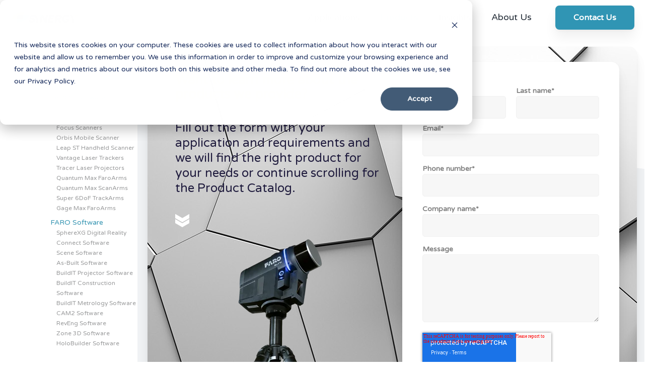

--- FILE ---
content_type: text/html; charset=UTF-8
request_url: https://groupsynergy.com/faro-products
body_size: 13772
content:
<!doctype html><html lang="en"><head>
    <meta charset="utf-8">
    <title>FARO Scanners, Trackers, Metrology Arms &amp; Software | Synergy Group</title>
    <link rel="shortcut icon" href="https://groupsynergy.com/hubfs/Synergy%20Group%20Logo%20Accent%20CMYK%202024%20SQ.png">
    <meta name="description" content="Synergy brings you the latest Automation Technology for Advanced Applications and Industries. Our world-leading brands, backed by around-the-clock support, will increase productivity and reduce costs.">
    
    
    
<!--       <link rel="stylesheet" href="https://cdnjs.cloudflare.com/ajax/libs/slick-carousel/1.8.1/slick.min.css" /> -->
<!--       <script src="https://cdnjs.cloudflare.com/ajax/libs/slick-carousel/1.8.1/slick.min.js" defer></script> -->

   
    
    
<meta name="viewport" content="width=device-width, initial-scale=1">

    <script src="/hs/hsstatic/jquery-libs/static-1.1/jquery/jquery-1.7.1.js"></script>
<script>hsjQuery = window['jQuery'];</script>
    <meta property="og:description" content="Synergy brings you the latest Automation Technology for Advanced Applications and Industries. Our world-leading brands, backed by around-the-clock support, will increase productivity and reduce costs.">
    <meta property="og:title" content="FARO Scanners, Trackers, Metrology Arms &amp; Software | Synergy Group">
    <meta name="twitter:description" content="Synergy brings you the latest Automation Technology for Advanced Applications and Industries. Our world-leading brands, backed by around-the-clock support, will increase productivity and reduce costs.">
    <meta name="twitter:title" content="FARO Scanners, Trackers, Metrology Arms &amp; Software | Synergy Group">

    

    

    <style>
a.cta_button{-moz-box-sizing:content-box !important;-webkit-box-sizing:content-box !important;box-sizing:content-box !important;vertical-align:middle}.hs-breadcrumb-menu{list-style-type:none;margin:0px 0px 0px 0px;padding:0px 0px 0px 0px}.hs-breadcrumb-menu-item{float:left;padding:10px 0px 10px 10px}.hs-breadcrumb-menu-divider:before{content:'›';padding-left:10px}.hs-featured-image-link{border:0}.hs-featured-image{float:right;margin:0 0 20px 20px;max-width:50%}@media (max-width: 568px){.hs-featured-image{float:none;margin:0;width:100%;max-width:100%}}.hs-screen-reader-text{clip:rect(1px, 1px, 1px, 1px);height:1px;overflow:hidden;position:absolute !important;width:1px}
</style>

<link rel="stylesheet" href="https://groupsynergy.com/hubfs/hub_generated/template_assets/1/111651945057/1766068157660/template_main.css">
<link rel="stylesheet" href="https://groupsynergy.com/hubfs/hub_generated/template_assets/1/111638638978/1766068153609/template_child.min.css">
<link rel="stylesheet" href="https://7052064.fs1.hubspotusercontent-na1.net/hubfs/7052064/hub_generated/module_assets/1/-1366607/1768583273131/module_language_switcher.min.css">
<link rel="stylesheet" href="https://groupsynergy.com/hubfs/hub_generated/module_assets/1/30900076383/1743547300085/module_Header.min.css">
<link rel="stylesheet" href="https://groupsynergy.com/hubfs/hub_generated/module_assets/1/188954753107/1744888898768/module_Google_Search_Bar.min.css">

    <style>
      #hs-button_widget_1760661615247 {
        
          
          display: inline-block;
        
        background-color: rgba(255, 255, 255,1.0);
        color: #3095B4;
        
        font-size: 22px;
        
        ;
        
          padding-top: 10px;
          padding-bottom: 10px;
        
        
          padding-left: 10px;
          padding-right: 10px;
        
      }
      #hs-button_widget_1760661615247:hover {
        background-color: rgba(255, 255, 255,1.0);
        color: rgba(48, 149, 180,1.0);
        
          padding-top: 10px;
          padding-bottom: 10px;
        
        
          padding-left: 10px;
          padding-right: 10px;
        

      }
    </style>
  

    <style>
      #hs-button_widget_1760661925681 {
        
          
          display: inline-block;
        
        background-color: rgba(255, 255, 255,1.0);
        color: #3095B4;
        
        font-size: 22px;
        
        ;
        
          padding-top: 10px;
          padding-bottom: 10px;
        
        
          padding-left: 10px;
          padding-right: 10px;
        
      }
      #hs-button_widget_1760661925681:hover {
        background-color: rgba(255, 255, 255,1.0);
        color: rgba(48, 149, 180,1.0);
        
          padding-top: 10px;
          padding-bottom: 10px;
        
        
          padding-left: 10px;
          padding-right: 10px;
        

      }
    </style>
  
<!-- Editor Styles -->
<style id="hs_editor_style" type="text/css">
#hs_cos_wrapper_widget_165890148915 .hs-menu-wrapper > ul  { display: block !important; padding-left: 100px !important }
#hs_cos_wrapper_module_17151621655825  { border-radius: 25px !important; border-style: none !important; display: block !important }
#hs_cos_wrapper_widget_1760661615247  { border-color: #3095B4 !important; border-radius: 5px !important; border-style: solid !important; border-width: 2px !important; display: block !important }
#hs_cos_wrapper_widget_1760661925681  { border-color: #3095B4 !important; border-radius: 4px !important; border-style: solid !important; border-width: 2px !important; display: block !important }
#hs_cos_wrapper_widget_1686179520672  { display: block !important; padding-left: 100px !important }
#hs_cos_wrapper_widget_1686179520672  { display: block !important; padding-left: 100px !important }
#hs_cos_wrapper_module_17151621655825  { border-radius: 25px !important; border-style: none !important; display: block !important }
#hs_cos_wrapper_widget_1760661925681  { border-color: #3095B4 !important; border-radius: 4px !important; border-style: solid !important; border-width: 2px !important; display: block !important }
#hs_cos_wrapper_widget_1760661615247  { border-color: #3095B4 !important; border-radius: 5px !important; border-style: solid !important; border-width: 2px !important; display: block !important }
.dnd_area_header-row-0-force-full-width-section > .row-fluid {
  max-width: none !important;
}
.right_top_section-row-2-max-width-section-centering > .row-fluid {
  max-width: 600px !important;
  margin-left: auto !important;
  margin-right: auto !important;
}
.right_top_section-row-4-max-width-section-centering > .row-fluid {
  max-width: 1000px !important;
  margin-left: auto !important;
  margin-right: auto !important;
}
.module_17151621655825-flexbox-positioning {
  display: -ms-flexbox !important;
  -ms-flex-direction: column !important;
  -ms-flex-align: center !important;
  -ms-flex-pack: start;
  display: flex !important;
  flex-direction: column !important;
  align-items: center !important;
  justify-content: flex-start;
}
.module_17151621655825-flexbox-positioning > div {
  max-width: 100%;
  flex-shrink: 0 !important;
}
.widget_1760661925681-flexbox-positioning {
  display: -ms-flexbox !important;
  -ms-flex-direction: column !important;
  -ms-flex-align: center !important;
  -ms-flex-pack: start;
  display: flex !important;
  flex-direction: column !important;
  align-items: center !important;
  justify-content: flex-start;
}
.widget_1760661925681-flexbox-positioning > div {
  max-width: 100%;
  flex-shrink: 0 !important;
}
.widget_1760661615247-flexbox-positioning {
  display: -ms-flexbox !important;
  -ms-flex-direction: column !important;
  -ms-flex-align: center !important;
  -ms-flex-pack: start;
  display: flex !important;
  flex-direction: column !important;
  align-items: center !important;
  justify-content: flex-start;
}
.widget_1760661615247-flexbox-positioning > div {
  max-width: 100%;
  flex-shrink: 0 !important;
}
/* HubSpot Styles (default) */
.dnd_area_header-row-0-padding {
  padding-top: 5px !important;
  padding-bottom: 5px !important;
}
.dnd_area_header-row-0-hidden {
  display: none !important;
}
.dnd_area_header-row-0-background-layers {
  background-image: linear-gradient(rgba(184, 15, 10, 1), rgba(184, 15, 10, 1)) !important;
  background-position: left top !important;
  background-size: auto !important;
  background-repeat: no-repeat !important;
}
.dnd_area_header_below-row-0-hidden {
  display: block !important;
}
.left_col_section-row-0-padding {
  padding-left: 100px !important;
}
.left_col_section-row-0-hidden {
  display: block !important;
}
.left_col_section-row-1-hidden {
  display: block !important;
}
.cell_15925410188912-padding {
  padding-left: 0px !important;
  padding-right: 0px !important;
}
.cell_15925410188912-hidden {
  display: block !important;
}
.widget_1686179520672-hidden {
  display: block !important;
}
.right_top_section-row-0-hidden {
  display: none !important;
}
.right_top_section-row-1-padding {
  padding-top: 0px !important;
  padding-bottom: 0px !important;
}
.right_top_section-row-1-hidden {
  display: block !important;
}
.right_top_section-row-2-padding {
  padding-top: 20px !important;
}
.right_top_section-row-3-padding {
  padding-bottom: 60px !important;
}
.right_top_section-row-3-hidden {
  display: block !important;
}
.right_top_section-row-4-padding {
  padding-bottom: 20px !important;
}
.right_top_section-row-4-hidden {
  display: none !important;
}
.module_17151621655825-hidden {
  display: flex !important;
}
.cell_1592626855728-padding {
  padding-left: 0px !important;
  padding-right: 0px !important;
}
.cell_1592626855728-hidden {
  display: block !important;
}
.widget_1687745388328-hidden {
  display: block !important;
}
.dnd_area_footer_top-row-0-hidden {
  display: block !important;
}
.dnd_area_footer_main-row-0-hidden {
  display: block !important;
}
.dnd_area_footer_main-module-1-hidden {
  display: block !important;
}
.dnd_area_footer_below-row-0-hidden {
  display: block !important;
}
/* HubSpot Styles (mobile) */
@media (max-width: 767px) {
  .dnd_area_header-row-0-hidden {
    display: none !important;
  }
  .dnd_area_header_below-row-0-hidden {
    display: none !important;
  }
  .left_col_section-row-0-hidden {
    display: none !important;
  }
  .left_col_section-row-1-hidden {
    display: none !important;
  }
  .cell_15925410188912-hidden {
    display: none !important;
  }
  .widget_1592541018887-hidden {
    display: block !important;
  }
  .widget_1686179520672-hidden {
    display: block !important;
  }
  .right_top_section-row-0-hidden {
    display: block !important;
  }
  .right_top_section-row-1-hidden {
    display: block !important;
  }
  .right_top_section-row-3-hidden {
    display: block !important;
  }
  .right_top_section-row-4-hidden {
    display: block !important;
  }
  .cell_17151621655823-hidden {
    display: block !important;
  }
  .module_17151621655825-hidden {
    display: flex !important;
  }
  .cell_1592626855728-padding {
    padding-left: 0px !important;
  }
  .cell_1592626855728-hidden {
    display: block !important;
  }
  .widget_1686281376042-hidden {
    display: block !important;
  }
  .widget_1760661615247-margin > #hs_cos_wrapper_widget_1760661615247 {
    margin-bottom: 30px !important;
  }
  .dnd_area_footer_main-row-0-hidden {
    display: block !important;
  }
}
</style><style>
  @font-face {
    font-family: "Varela Round";
    font-weight: 400;
    font-style: normal;
    font-display: swap;
    src: url("/_hcms/googlefonts/Varela_Round/regular.woff2") format("woff2"), url("/_hcms/googlefonts/Varela_Round/regular.woff") format("woff");
  }
</style>

    


    
<!--  Added by GoogleAnalytics4 integration -->
<script>
var _hsp = window._hsp = window._hsp || [];
window.dataLayer = window.dataLayer || [];
function gtag(){dataLayer.push(arguments);}

var useGoogleConsentModeV2 = true;
var waitForUpdateMillis = 1000;


if (!window._hsGoogleConsentRunOnce) {
  window._hsGoogleConsentRunOnce = true;

  gtag('consent', 'default', {
    'ad_storage': 'denied',
    'analytics_storage': 'denied',
    'ad_user_data': 'denied',
    'ad_personalization': 'denied',
    'wait_for_update': waitForUpdateMillis
  });

  if (useGoogleConsentModeV2) {
    _hsp.push(['useGoogleConsentModeV2'])
  } else {
    _hsp.push(['addPrivacyConsentListener', function(consent){
      var hasAnalyticsConsent = consent && (consent.allowed || (consent.categories && consent.categories.analytics));
      var hasAdsConsent = consent && (consent.allowed || (consent.categories && consent.categories.advertisement));

      gtag('consent', 'update', {
        'ad_storage': hasAdsConsent ? 'granted' : 'denied',
        'analytics_storage': hasAnalyticsConsent ? 'granted' : 'denied',
        'ad_user_data': hasAdsConsent ? 'granted' : 'denied',
        'ad_personalization': hasAdsConsent ? 'granted' : 'denied'
      });
    }]);
  }
}

gtag('js', new Date());
gtag('set', 'developer_id.dZTQ1Zm', true);
gtag('config', 'G-0GJNB9LWTE');
</script>
<script async src="https://www.googletagmanager.com/gtag/js?id=G-0GJNB9LWTE"></script>

<!-- /Added by GoogleAnalytics4 integration -->

<!--  Added by GoogleTagManager integration -->
<script>
var _hsp = window._hsp = window._hsp || [];
window.dataLayer = window.dataLayer || [];
function gtag(){dataLayer.push(arguments);}

var useGoogleConsentModeV2 = true;
var waitForUpdateMillis = 1000;



var hsLoadGtm = function loadGtm() {
    if(window._hsGtmLoadOnce) {
      return;
    }

    if (useGoogleConsentModeV2) {

      gtag('set','developer_id.dZTQ1Zm',true);

      gtag('consent', 'default', {
      'ad_storage': 'denied',
      'analytics_storage': 'denied',
      'ad_user_data': 'denied',
      'ad_personalization': 'denied',
      'wait_for_update': waitForUpdateMillis
      });

      _hsp.push(['useGoogleConsentModeV2'])
    }

    (function(w,d,s,l,i){w[l]=w[l]||[];w[l].push({'gtm.start':
    new Date().getTime(),event:'gtm.js'});var f=d.getElementsByTagName(s)[0],
    j=d.createElement(s),dl=l!='dataLayer'?'&l='+l:'';j.async=true;j.src=
    'https://www.googletagmanager.com/gtm.js?id='+i+dl;f.parentNode.insertBefore(j,f);
    })(window,document,'script','dataLayer','GTM-56N6S5HK');

    window._hsGtmLoadOnce = true;
};

_hsp.push(['addPrivacyConsentListener', function(consent){
  if(consent.allowed || (consent.categories && consent.categories.analytics)){
    hsLoadGtm();
  }
}]);

</script>

<!-- /Added by GoogleTagManager integration -->

    <link rel="canonical" href="https://groupsynergy.com/faro-products">

<style>
.mainmenu .hs-menu-flow-horizontal {
       display:none;
  }
  .slick-slider {
    margin-bottom: 0px;
}
    .hs_cos_gallery_main, .hs_cos_gallery_thumbnails, .hs_cos_gallery_lightbox {
    padding: 0px 60px;
}
  
  .slick-arrow.slick-next:before { left: -30px; }
  .slick-arrow.slick-prev:before { left: 10px; }
  
  .header__language-switcher {
    display: none;
}
</style>
<meta property="og:url" content="https://groupsynergy.com/faro-products">
<meta name="twitter:card" content="summary">
<meta http-equiv="content-language" content="en">





<style>

  .hs-2-col-left.hs-product .page-center .cst-right-col .cst-right-content.prodct-sec {
      display: none;
    } 
    .ptab-menu {
  padding-top: 40px;
    
  }
  
  .form-section .green-box {
  background-image: url("https://groupsynergy.com/hubfs/form-background-2000.jpg");
}
  
   .marketplace-listing-box .ptab-outer .ptab-menu {display: none;}
</style>


  <meta name="generator" content="HubSpot"></head>
  <body>
<!--  Added by GoogleTagManager integration -->
<noscript><iframe src="https://www.googletagmanager.com/ns.html?id=GTM-56N6S5HK" height="0" width="0" style="display:none;visibility:hidden"></iframe></noscript>

<!-- /Added by GoogleTagManager integration -->

    <div class="body-wrapper   hs-content-id-145145593180 hs-site-page page ">
      
        <div data-global-resource-path="Synergy Group 2023/Funnel_Studio child/templates/partials/header.html"><header class="header">
    <div class="header-section"> 
        <div class="container-fluid">
<div class="row-fluid-wrapper">
<div class="row-fluid">
<div class="span12 widget-span widget-type-cell " style="" data-widget-type="cell" data-x="0" data-w="12">

<div class="row-fluid-wrapper row-depth-1 row-number-1 dnd_area_header-row-0-background-layers dnd_area_header-row-0-background-color dnd_area_header-row-0-padding dnd_area_header-row-0-force-full-width-section dnd-section dnd_area_header-row-0-hidden">
<div class="row-fluid ">
<div class="span12 widget-span widget-type-custom_widget dnd-module" style="" data-widget-type="custom_widget" data-x="0" data-w="12">
<div id="hs_cos_wrapper_widget_1753698922021" class="hs_cos_wrapper hs_cos_wrapper_widget hs_cos_wrapper_type_module widget-type-rich_text" style="" data-hs-cos-general-type="widget" data-hs-cos-type="module"><span id="hs_cos_wrapper_widget_1753698922021_" class="hs_cos_wrapper hs_cos_wrapper_widget hs_cos_wrapper_type_rich_text" style="" data-hs-cos-general-type="widget" data-hs-cos-type="rich_text"><div style="text-align: center; font-size: 14px;"><strong><span style="color: #ffffff;"><a href="https://groupsynergy.com/faro-stocktake-sale?hsLang=en" rel="noopener" style="color: #ffffff;">Biggest FARO Sale Ever - Save Up to 45%. Explore Now</a><br></span></strong></div></span></div>

</div><!--end widget-span -->
</div><!--end row-->
</div><!--end row-wrapper -->

</div><!--end widget-span -->
</div>
</div>
</div>
        <div class="container">
        </div>
        <div class="bottom-part">
            <div class="container">
                <div class="left-part">
                    <div class="logo">
                        <div id="hs_cos_wrapper_module_166576432665616" class="hs_cos_wrapper hs_cos_wrapper_widget hs_cos_wrapper_type_module" style="" data-hs-cos-general-type="widget" data-hs-cos-type="module">




<a href="https://groupsynergy.com?hsLang=en">

  
  
  <img src="https://groupsynergy.com/hubfs/Synergy%20Group%20Logo%20CMYK%202024.png" alt="Synergy Group Logo 2024" loading="lazy">
  
</a></div>
                    </div>
                </div>
                <div class="right-part">
                    <div class="mainmenu">
                        <span id="hs_cos_wrapper_my_menu" class="hs_cos_wrapper hs_cos_wrapper_widget hs_cos_wrapper_type_menu" style="" data-hs-cos-general-type="widget" data-hs-cos-type="menu"><div id="hs_menu_wrapper_my_menu" class="hs-menu-wrapper active-branch no-flyouts hs-menu-flow-horizontal" role="navigation" data-sitemap-name="default" data-menu-id="111652625519" aria-label="Navigation Menu">
 <ul role="menu" class="active-branch">
  <li class="hs-menu-item hs-menu-depth-1" role="none"><a href="https://groupsynergy.com/synergy-group-applications" role="menuitem">Applications</a></li>
  <li class="hs-menu-item hs-menu-depth-1 active active-branch" role="none"><a href="https://groupsynergy.com/faro-products" role="menuitem">Products</a></li>
  <li class="hs-menu-item hs-menu-depth-1" role="none"><a href="https://groupsynergy.com/synergy-group-insights" role="menuitem">Insights</a></li>
  <li class="hs-menu-item hs-menu-depth-1" role="none"><a href="https://groupsynergy.com/about-us" role="menuitem">About Us</a></li>
 </ul>
</div></span>
                    </div>
                    <div class="header-btn button-one">
                        <div id="hs_cos_wrapper_module_16645486881345" class="hs_cos_wrapper hs_cos_wrapper_widget hs_cos_wrapper_type_module" style="" data-hs-cos-general-type="widget" data-hs-cos-type="module">
  
    
  






<a class="button" href="https://groupsynergy.com/contact-us?hsLang=en">
  Contact Us
</a></div>
                    </div>
                   <div class="header__language-switcher language-main">
                        <div class="header__language-switcher-label">
                            <div id="hs_cos_wrapper_language-switcher" class="hs_cos_wrapper hs_cos_wrapper_widget hs_cos_wrapper_type_module widget-type-language_switcher" style="" data-hs-cos-general-type="widget" data-hs-cos-type="module">

















</div>
                            <div class="header__language-switcher-label-current"></div>
                        </div>
                    </div>
                </div>
            </div>
        </div>
    </div>
<div class="container-fluid">
<div class="row-fluid-wrapper">
<div class="row-fluid">
<div class="span12 widget-span widget-type-cell " style="" data-widget-type="cell" data-x="0" data-w="12">

<div class="row-fluid-wrapper row-depth-1 row-number-1 dnd-section dnd_area_header_below-row-0-hidden">
<div class="row-fluid ">
</div><!--end row-->
</div><!--end row-wrapper -->

</div><!--end widget-span -->
</div>
</div>
</div>

  
</header></div>
      

      
<main class="body-container-wrapper hs-2-col-left hs-product">

   <div class="page-center clearfix">
      <div class="left-sidebar">
         <div class="container-fluid cst-lf">
<div class="row-fluid-wrapper">
<div class="row-fluid">
<div class="span12 widget-span widget-type-cell " style="" data-widget-type="cell" data-x="0" data-w="12">

<div class="row-fluid-wrapper row-depth-1 row-number-1 dnd-section left_col_section-row-0-hidden left_col_section-row-0-padding">
<div class="row-fluid ">
<div class="span12 widget-span widget-type-cell cell_15925410188912-padding cell_15925410188912-hidden dnd-column" style="" data-widget-type="cell" data-x="0" data-w="12">

<div class="row-fluid-wrapper row-depth-1 row-number-2 dnd-row">
<div class="row-fluid ">
<div class="span12 widget-span widget-type-custom_widget widget_1592541018887-hidden dnd-module" style="" data-widget-type="custom_widget" data-x="0" data-w="12">
<div id="hs_cos_wrapper_widget_1592541018887" class="hs_cos_wrapper hs_cos_wrapper_widget hs_cos_wrapper_type_module" style="" data-hs-cos-general-type="widget" data-hs-cos-type="module"><div class="cst-header-title">
  <h3>PRODUCTS</h3>
</div></div>

</div><!--end widget-span -->
</div><!--end row-->
</div><!--end row-wrapper -->

</div><!--end widget-span -->
</div><!--end row-->
</div><!--end row-wrapper -->

<div class="row-fluid-wrapper row-depth-1 row-number-3 dnd-section left_col_section-row-1-hidden">
<div class="row-fluid ">
<div class="span12 widget-span widget-type-cell dnd-column" style="" data-widget-type="cell" data-x="0" data-w="12">

<div class="row-fluid-wrapper row-depth-1 row-number-4 dnd-row">
<div class="row-fluid ">
<div class="span12 widget-span widget-type-custom_widget widget_1686179520672-hidden dnd-module" style="" data-widget-type="custom_widget" data-x="0" data-w="12">
<div id="hs_cos_wrapper_widget_1686179520672" class="hs_cos_wrapper hs_cos_wrapper_widget hs_cos_wrapper_type_module widget-type-menu" style="" data-hs-cos-general-type="widget" data-hs-cos-type="module">
<span id="hs_cos_wrapper_widget_1686179520672_" class="hs_cos_wrapper hs_cos_wrapper_widget hs_cos_wrapper_type_menu" style="" data-hs-cos-general-type="widget" data-hs-cos-type="menu"><div id="hs_menu_wrapper_widget_1686179520672_" class="hs-menu-wrapper active-branch flyouts hs-menu-flow-vertical" role="navigation" data-sitemap-name="default" data-menu-id="165890148915" aria-label="Navigation Menu">
 <ul role="menu" class="active-branch">
  <li class="hs-menu-item hs-menu-depth-1" role="none"><a href="https://groupsynergy.com/riegl-vz-600i-terrestrial-laser-scanner" role="menuitem">RIEGL</a></li>
  <li class="hs-menu-item hs-menu-depth-1" role="none"><a href="https://groupsynergy.com/virtek-products" role="menuitem">Virtek Products</a></li>
  <li class="hs-menu-item hs-menu-depth-1 active hs-item-has-children active-branch" role="none"><a href="https://groupsynergy.com/faro-products" aria-haspopup="true" aria-expanded="false" role="menuitem">FARO Hardware</a>
   <ul role="menu" class="hs-menu-children-wrapper">
    <li class="hs-menu-item hs-menu-depth-2" role="none"><a href="https://groupsynergy.com/faro-blink-imaging-scanner-synergy-group" role="menuitem">Blink Imaging Scanner</a></li>
    <li class="hs-menu-item hs-menu-depth-2" role="none"><a href="https://groupsynergy.com/handyscan-black-elite-portable-3d-scanner" role="menuitem">HandySCAN BLACK | Elite</a></li>
    <li class="hs-menu-item hs-menu-depth-2" role="none"><a href="https://groupsynergy.com/faro-focus-laser-scanners" role="menuitem">Focus Scanners</a></li>
    <li class="hs-menu-item hs-menu-depth-2" role="none"><a href="https://groupsynergy.com/faro-orbis-mobile-laser-scanners" role="menuitem">Orbis Mobile Scanner</a></li>
    <li class="hs-menu-item hs-menu-depth-2" role="none"><a href="https://groupsynergy.com/faro-leap-st-handheld-scanner" role="menuitem">Leap ST Handheld Scanner</a></li>
    <li class="hs-menu-item hs-menu-depth-2" role="none"><a href="https://groupsynergy.com/faro-vantage-laser-trackers" role="menuitem">Vantage Laser Trackers</a></li>
    <li class="hs-menu-item hs-menu-depth-2" role="none"><a href="https://groupsynergy.com/faro-tracer-laser-projectors" role="menuitem">Tracer Laser Projectors</a></li>
    <li class="hs-menu-item hs-menu-depth-2" role="none"><a href="https://groupsynergy.com/faro-quantum-max-faroarm-series" role="menuitem">Quantum Max FaroArms</a></li>
    <li class="hs-menu-item hs-menu-depth-2" role="none"><a href="https://groupsynergy.com/faro-quantum-max-scanarms" role="menuitem">Quantum Max ScanArms</a></li>
    <li class="hs-menu-item hs-menu-depth-2" role="none"><a href="https://groupsynergy.com/faro-super-6dof-trackarm" role="menuitem">Super 6DoF TrackArms</a></li>
    <li class="hs-menu-item hs-menu-depth-2" role="none"><a href="https://groupsynergy.com/faro-gage-max-faroarm" role="menuitem">Gage Max FaroArms</a></li>
   </ul></li>
  <li class="hs-menu-item hs-menu-depth-1 active hs-item-has-children active-branch" role="none"><a href="https://groupsynergy.com/faro-products" aria-haspopup="true" aria-expanded="false" role="menuitem">FARO Software</a>
   <ul role="menu" class="hs-menu-children-wrapper">
    <li class="hs-menu-item hs-menu-depth-2" role="none"><a href="https://groupsynergy.com/faro-spherexg-digital-reality-platform" role="menuitem">SphereXG Digital Reality</a></li>
    <li class="hs-menu-item hs-menu-depth-2" role="none"><a href="https://groupsynergy.com/faro-connect-software" role="menuitem">Connect Software</a></li>
    <li class="hs-menu-item hs-menu-depth-2" role="none"><a href="https://groupsynergy.com/faro-scene-software" role="menuitem">Scene Software</a></li>
    <li class="hs-menu-item hs-menu-depth-2" role="none"><a href="https://groupsynergy.com/faro-as-built-software" role="menuitem">As-Built Software</a></li>
    <li class="hs-menu-item hs-menu-depth-2" role="none"><a href="https://groupsynergy.com/faro-buildit-projector-software" role="menuitem">BuildIT Projector Software</a></li>
    <li class="hs-menu-item hs-menu-depth-2" role="none"><a href="https://groupsynergy.com/faro-buildit-construction-software" role="menuitem">BuildIT Construction Software</a></li>
    <li class="hs-menu-item hs-menu-depth-2" role="none"><a href="https://groupsynergy.com/faro-buildit-metrology-software" role="menuitem">BuildIT Metrology Software</a></li>
    <li class="hs-menu-item hs-menu-depth-2" role="none"><a href="https://groupsynergy.com/faro-cam2-software" role="menuitem">CAM2 Software</a></li>
    <li class="hs-menu-item hs-menu-depth-2" role="none"><a href="https://groupsynergy.com/faro-reveng-software" role="menuitem">RevEng Software</a></li>
    <li class="hs-menu-item hs-menu-depth-2" role="none"><a href="https://groupsynergy.com/faro-3d-zone-software" role="menuitem">Zone 3D Software</a></li>
    <li class="hs-menu-item hs-menu-depth-2" role="none"><a href="https://groupsynergy.com/faro-holobuilder-software" role="menuitem">HoloBuilder Software</a></li>
   </ul></li>
 </ul>
</div></span></div>

</div><!--end widget-span -->
</div><!--end row-->
</div><!--end row-wrapper -->

</div><!--end widget-span -->
</div><!--end row-->
</div><!--end row-wrapper -->

</div><!--end widget-span -->
</div>
</div>
</div>
         <span id="hs_cos_wrapper_section_menu" class="hs_cos_wrapper hs_cos_wrapper_widget hs_cos_wrapper_type_menu" style="" data-hs-cos-general-type="widget" data-hs-cos-type="menu"><ul></ul></span>
      </div>
      <div class="cst-right-col">
         <div class="container-fluid cst-right-top">
<div class="row-fluid-wrapper">
<div class="row-fluid">
<div class="span12 widget-span widget-type-cell " style="" data-widget-type="cell" data-x="0" data-w="12">

<div class="row-fluid-wrapper row-depth-1 row-number-1 right_top_section-row-0-hidden dnd-section">
<div class="row-fluid ">
<div class="span12 widget-span widget-type-cell dnd-column cell_17151621655823-hidden" style="" data-widget-type="cell" data-x="0" data-w="12">

<div class="row-fluid-wrapper row-depth-1 row-number-2 dnd-row">
<div class="row-fluid ">
<div class="span12 widget-span widget-type-custom_widget module_17151621655825-flexbox-positioning module_17151621655825-hidden dnd-module" style="" data-widget-type="custom_widget" data-x="0" data-w="12">
<div id="hs_cos_wrapper_module_17151621655825" class="hs_cos_wrapper hs_cos_wrapper_widget hs_cos_wrapper_type_module widget-type-cta" style="" data-hs-cos-general-type="widget" data-hs-cos-type="module"><span id="hs_cos_wrapper_module_17151621655825_" class="hs_cos_wrapper hs_cos_wrapper_widget hs_cos_wrapper_type_cta" style="" data-hs-cos-general-type="widget" data-hs-cos-type="cta"><!--HubSpot Call-to-Action Code --><span class="hs-cta-wrapper" id="hs-cta-wrapper-ed8c4c60-15d5-48fd-9ba4-62dde1c54d31"><span class="hs-cta-node hs-cta-ed8c4c60-15d5-48fd-9ba4-62dde1c54d31" id="hs-cta-ed8c4c60-15d5-48fd-9ba4-62dde1c54d31"><!--[if lte IE 8]><div id="hs-cta-ie-element"></div><![endif]--><a href="https://cta-redirect.hubspot.com/cta/redirect/6683744/ed8c4c60-15d5-48fd-9ba4-62dde1c54d31"><img class="hs-cta-img" id="hs-cta-img-ed8c4c60-15d5-48fd-9ba4-62dde1c54d31" style="border-width:0px;" src="https://no-cache.hubspot.com/cta/default/6683744/ed8c4c60-15d5-48fd-9ba4-62dde1c54d31.png" alt="&nbsp; &nbsp; &nbsp; &nbsp;Call Now 09 889 6833"></a></span><script charset="utf-8" src="/hs/cta/cta/current.js"></script><script type="text/javascript"> hbspt.cta._relativeUrls=true;hbspt.cta.load(6683744, 'ed8c4c60-15d5-48fd-9ba4-62dde1c54d31', {"useNewLoader":"true","region":"na1"}); </script></span><!-- end HubSpot Call-to-Action Code --></span></div>

</div><!--end widget-span -->
</div><!--end row-->
</div><!--end row-wrapper -->

</div><!--end widget-span -->
</div><!--end row-->
</div><!--end row-wrapper -->

<div class="row-fluid-wrapper row-depth-1 row-number-3 right_top_section-row-1-hidden dnd-section right_top_section-row-1-padding">
<div class="row-fluid ">
<div class="span12 widget-span widget-type-cell cell_1592626855728-padding cell_1592626855728-hidden dnd-column" style="" data-widget-type="cell" data-x="0" data-w="12">

<div class="row-fluid-wrapper row-depth-1 row-number-4 dnd-row">
<div class="row-fluid ">
<div class="span12 widget-span widget-type-custom_widget widget_1686281376042-hidden dnd-module" style="" data-widget-type="custom_widget" data-x="0" data-w="12">
<div id="hs_cos_wrapper_widget_1686281376042" class="hs_cos_wrapper hs_cos_wrapper_widget hs_cos_wrapper_type_module" style="" data-hs-cos-general-type="widget" data-hs-cos-type="module"><div class="form-section " style="padding-top: 20px; padding-bottom: 50px; padding-left: 20px;">
    <div class="container">
        <div class="green-box"></div>
        <div class="cover">
            <div class="left-part">
                <h3><span style="color: yellow;">Want to learn more about the products we provide?</span></h3>
                <div class="content">
                    <p><span style="color: #201c3e;">Fill out the form with your application and requirements and we will find the right product for your needs or continue scrolling for the Product Catalog.</span></p>
<div class="chevron">&nbsp;</div>
<div class="chevron">&nbsp;</div>
<div class="chevron">&nbsp;</div>
<p>&nbsp;</p>
<a href="https://groupsynergy.com/faro-blink-imaging-scanner-synergy-group?hsLang=en" rel="noopener"><img src="https://groupsynergy.com/hs-fs/hubfs/SYN%20CMS%20Social%20Blink.png?width=318&amp;height=318&amp;name=SYN%20CMS%20Social%20Blink.png" width="318" height="318" loading="lazy" alt="SYN CMS Social Blink" style="height: auto; max-width: 100%; width: 318px; border-radius: 20px; margin-left: auto; margin-right: auto; display: block;" srcset="https://groupsynergy.com/hs-fs/hubfs/SYN%20CMS%20Social%20Blink.png?width=159&amp;height=159&amp;name=SYN%20CMS%20Social%20Blink.png 159w, https://groupsynergy.com/hs-fs/hubfs/SYN%20CMS%20Social%20Blink.png?width=318&amp;height=318&amp;name=SYN%20CMS%20Social%20Blink.png 318w, https://groupsynergy.com/hs-fs/hubfs/SYN%20CMS%20Social%20Blink.png?width=477&amp;height=477&amp;name=SYN%20CMS%20Social%20Blink.png 477w, https://groupsynergy.com/hs-fs/hubfs/SYN%20CMS%20Social%20Blink.png?width=636&amp;height=636&amp;name=SYN%20CMS%20Social%20Blink.png 636w, https://groupsynergy.com/hs-fs/hubfs/SYN%20CMS%20Social%20Blink.png?width=795&amp;height=795&amp;name=SYN%20CMS%20Social%20Blink.png 795w, https://groupsynergy.com/hs-fs/hubfs/SYN%20CMS%20Social%20Blink.png?width=954&amp;height=954&amp;name=SYN%20CMS%20Social%20Blink.png 954w" sizes="(max-width: 318px) 100vw, 318px"></a>
<p><img src="https://groupsynergy.com/hs-fs/hubfs/Images/Faro-logo-white-100.png?width=222&amp;height=60&amp;name=Faro-logo-white-100.png" width="222" height="60" loading="lazy" alt="Faro-logo-white-100" style="height: auto; max-width: 100%; width: 222px; margin-left: auto; margin-right: auto; display: block;" srcset="https://groupsynergy.com/hs-fs/hubfs/Images/Faro-logo-white-100.png?width=111&amp;height=30&amp;name=Faro-logo-white-100.png 111w, https://groupsynergy.com/hs-fs/hubfs/Images/Faro-logo-white-100.png?width=222&amp;height=60&amp;name=Faro-logo-white-100.png 222w, https://groupsynergy.com/hs-fs/hubfs/Images/Faro-logo-white-100.png?width=333&amp;height=90&amp;name=Faro-logo-white-100.png 333w, https://groupsynergy.com/hs-fs/hubfs/Images/Faro-logo-white-100.png?width=444&amp;height=120&amp;name=Faro-logo-white-100.png 444w, https://groupsynergy.com/hs-fs/hubfs/Images/Faro-logo-white-100.png?width=555&amp;height=150&amp;name=Faro-logo-white-100.png 555w, https://groupsynergy.com/hs-fs/hubfs/Images/Faro-logo-white-100.png?width=666&amp;height=180&amp;name=Faro-logo-white-100.png 666w" sizes="(max-width: 222px) 100vw, 222px"></p>
<p>NEW FARO Blink<sup>TM</sup>&nbsp;as easy to use as your phone! <span style="color: #ffff00;">Order Yours Today!</span></p>
                </div>
            </div>
            <div class="right-part">
                <div class="form-cover">
                    <span id="hs_cos_wrapper_widget_1686281376042_" class="hs_cos_wrapper hs_cos_wrapper_widget hs_cos_wrapper_type_form" style="" data-hs-cos-general-type="widget" data-hs-cos-type="form"><h3 id="hs_cos_wrapper_form_913300975_title" class="hs_cos_wrapper form-title" data-hs-cos-general-type="widget_field" data-hs-cos-type="text"></h3>

<div id="hs_form_target_form_913300975"></div>









</span>
                </div>
                
            </div>
        </div>
    </div>
</div></div>

</div><!--end widget-span -->
</div><!--end row-->
</div><!--end row-wrapper -->

</div><!--end widget-span -->
</div><!--end row-->
</div><!--end row-wrapper -->

<div class="row-fluid-wrapper row-depth-1 row-number-5 dnd-section right_top_section-row-2-padding right_top_section-row-2-max-width-section-centering">
<div class="row-fluid ">
<div class="span12 widget-span widget-type-cell dnd-column" style="" data-widget-type="cell" data-x="0" data-w="12">

<div class="row-fluid-wrapper row-depth-1 row-number-6 dnd-row">
<div class="row-fluid ">
<div class="span12 widget-span widget-type-custom_widget dnd-module" style="" data-widget-type="custom_widget" data-x="0" data-w="12">
<div id="hs_cos_wrapper_module_17495139757135" class="hs_cos_wrapper hs_cos_wrapper_widget hs_cos_wrapper_type_module" style="" data-hs-cos-general-type="widget" data-hs-cos-type="module"><script async src="https://cse.google.com/cse.js?cx=d18a49708f54f4113">
</script>
<div class="gcse-search"></div></div>

</div><!--end widget-span -->
</div><!--end row-->
</div><!--end row-wrapper -->

</div><!--end widget-span -->
</div><!--end row-->
</div><!--end row-wrapper -->

<div class="row-fluid-wrapper row-depth-1 row-number-7 right_top_section-row-3-padding dnd-section right_top_section-row-3-hidden">
<div class="row-fluid ">
<div class="span12 widget-span widget-type-custom_widget widget_1687745388328-hidden dnd-module" style="" data-widget-type="custom_widget" data-x="0" data-w="12">
<div id="hs_cos_wrapper_widget_1687745388328" class="hs_cos_wrapper hs_cos_wrapper_widget hs_cos_wrapper_type_module" style="" data-hs-cos-general-type="widget" data-hs-cos-type="module"><div class="ptab-main marketplace-listing-box ">
    <div class="container">
        <div class="ptab-outer">  
            <div class="ptab-menu">
                <input type="search" placeholder="Search" id="search-hub">
            </div>
            <div class="ptab-boxes">
                
                
                
                
                
                
                
                
                <a href="https://groupsynergy.com/faro-blink-imaging-scanner-synergy-group?hsLang=en" class="ptab-box FARO Blink Imaging Scanner<sup>TM</sup>">
                   <!-- <div style="height:0px; width:0px; opacity:0;">
                      FARO Blink Imaging Scanner<sup>TM</sup>
                    </div> -->

                    <div class="ptab-img">
                        <img src="https://groupsynergy.com/hubfs/SYN%20CMS%20Standard%20Image%20900x450%20FARO%20Blink%20b.png" alt="SYN CMS Standard Image 900x450 FARO Blink b">
                    </div>
                   <div>
                      FARO Blink Imaging Scanner<sup>TM</sup>
                    </div>
                </a>
                
                
                
                
                
                
                <a href="https://groupsynergy.com/faro-orbis-mobile-laser-scanners?hsLang=en" class="ptab-box HandySCAN BLACK<sup>TM</sup>">
                   <!-- <div style="height:0px; width:0px; opacity:0;">
                      HandySCAN BLACK<sup>TM</sup>
                    </div> -->

                    <div class="ptab-img">
                        <img src="https://groupsynergy.com/hubfs/handyscan%20900x450%20transparent.png" alt="handyscan 900x450 transparent">
                    </div>
                   <div>
                      HandySCAN BLACK<sup>TM</sup>
                    </div>
                </a>
                
                
                
                
                
                
                <a href="https://groupsynergy.com/faro-focus-laser-scanners?hsLang=en" class="ptab-box FARO Focus Scanners<sup>TM</sup>">
                   <!-- <div style="height:0px; width:0px; opacity:0;">
                      FARO Focus Scanners<sup>TM</sup>
                    </div> -->

                    <div class="ptab-img">
                        <img src="https://groupsynergy.com/hubfs/SYN%20CMS%20Standard%20Image%20900x450%20Focus%20Max.png" alt="SYN CMS Standard Image 900x450 Focus Max">
                    </div>
                   <div>
                      FARO Focus Scanners<sup>TM</sup>
                    </div>
                </a>
                
                
                
                
                
                
                <a href="https://groupsynergy.com/faro-orbis-mobile-laser-scanners?hsLang=en" class="ptab-box FARO Orbis Mobile Scanner<sup>TM</sup>">
                   <!-- <div style="height:0px; width:0px; opacity:0;">
                      FARO Orbis Mobile Scanner<sup>TM</sup>
                    </div> -->

                    <div class="ptab-img">
                        <img src="https://groupsynergy.com/hubfs/SYN%20CMS%20Standard%20Image%20900x450%20orbis.png" alt="SYN CMS Standard Image 900x450 orbis">
                    </div>
                   <div>
                      FARO Orbis Mobile Scanner<sup>TM</sup>
                    </div>
                </a>
                
                
                
                
                
                
                <a href="https://groupsynergy.com/faro-leap-st-handheld-scanner?hsLang=en" class="ptab-box FARO Leap ST Handheld Scanner<sup>TM</sup>">
                   <!-- <div style="height:0px; width:0px; opacity:0;">
                      FARO Leap ST Handheld Scanner<sup>TM</sup>
                    </div> -->

                    <div class="ptab-img">
                        <img src="https://groupsynergy.com/hubfs/SYN%20CMS%20Standard%20Image%20900x450%20LeapST.png" alt="SYN CMS Standard Image 900x450 LeapST">
                    </div>
                   <div>
                      FARO Leap ST Handheld Scanner<sup>TM</sup>
                    </div>
                </a>
                
                
                
                
                
                
                <a href="https://groupsynergy.com/faro-vantage-laser-trackers?hsLang=en" class="ptab-box FARO Vantage Laser Trackers<sup>TM</sup>">
                   <!-- <div style="height:0px; width:0px; opacity:0;">
                      FARO Vantage Laser Trackers<sup>TM</sup>
                    </div> -->

                    <div class="ptab-img">
                        <img src="https://groupsynergy.com/hubfs/SYN%20CMS%20Standard%20Image%20900x450%20Faro%20vantage.png" alt="SYN CMS Standard Image 900x450 Faro vantage">
                    </div>
                   <div>
                      FARO Vantage Laser Trackers<sup>TM</sup>
                    </div>
                </a>
                
                
                
                
                
                
                <a href="https://groupsynergy.com/faro-tracer-laser-projectors?hsLang=en" class="ptab-box FARO Tracer Laser Projectors<sup>TM</sup>">
                   <!-- <div style="height:0px; width:0px; opacity:0;">
                      FARO Tracer Laser Projectors<sup>TM</sup>
                    </div> -->

                    <div class="ptab-img">
                        <img src="https://groupsynergy.com/hubfs/SYN%20CMS%20Standard%20Image%20900x450%20faro%20tracer.png" alt="SYN CMS Standard Image 900x450 faro tracer">
                    </div>
                   <div>
                      FARO Tracer Laser Projectors<sup>TM</sup>
                    </div>
                </a>
                
                
                
                
                
                
                <a href="https://groupsynergy.com/faro-gage-max-faroarm?hsLang=en" class="ptab-box FARO Gage Max FaroArm<sup>TM</sup>">
                   <!-- <div style="height:0px; width:0px; opacity:0;">
                      FARO Gage Max FaroArm<sup>TM</sup>
                    </div> -->

                    <div class="ptab-img">
                        <img src="https://groupsynergy.com/hubfs/SYN%20CMS%20Standard%20Image%20900x450%20faro%20gage.png" alt="SYN CMS Standard Image 900x450 faro gage">
                    </div>
                   <div>
                      FARO Gage Max FaroArm<sup>TM</sup>
                    </div>
                </a>
                
                
                
                
                
                
                <a href="https://groupsynergy.com/faro-super-6dof-trackarm?hsLang=en" class="ptab-box FARO Super 6DoF TrackArm<sup>TM</sup>">
                   <!-- <div style="height:0px; width:0px; opacity:0;">
                      FARO Super 6DoF TrackArm<sup>TM</sup>
                    </div> -->

                    <div class="ptab-img">
                        <img src="https://groupsynergy.com/hubfs/SYN%20CMS%20Standard%20Image%20900x450%20faro%206dof.png" alt="SYN CMS Standard Image 900x450 faro 6dof">
                    </div>
                   <div>
                      FARO Super 6DoF TrackArm<sup>TM</sup>
                    </div>
                </a>
                
                
                
                
                
                
                <a href="https://groupsynergy.com/faro-quantum-max-scanarms?hsLang=en" class="ptab-box FARO Quantum Max ScanArms<sup>TM</sup>">
                   <!-- <div style="height:0px; width:0px; opacity:0;">
                      FARO Quantum Max ScanArms<sup>TM</sup>
                    </div> -->

                    <div class="ptab-img">
                        <img src="https://groupsynergy.com/hubfs/SYN%20CMS%20Standard%20Image%20900x450%20faro%20quantumscanarm.png" alt="SYN CMS Standard Image 900x450 faro quantumscanarm">
                    </div>
                   <div>
                      FARO Quantum Max ScanArms<sup>TM</sup>
                    </div>
                </a>
                
                
                
                
                
                
                <a href="https://groupsynergy.com/faro-quantum-max-faroarm-series?hsLang=en" class="ptab-box FARO Quantum Max FaroArm Series<sup>TM</sup>">
                   <!-- <div style="height:0px; width:0px; opacity:0;">
                      FARO Quantum Max FaroArm Series<sup>TM</sup>
                    </div> -->

                    <div class="ptab-img">
                        <img src="https://groupsynergy.com/hubfs/SYN%20CMS%20Standard%20Image%20900x450%20quantumarm.png" alt="SYN CMS Standard Image 900x450 quantumarm">
                    </div>
                   <div>
                      FARO Quantum Max FaroArm Series<sup>TM</sup>
                    </div>
                </a>
                
                
                
                
                
                
                <a href="https://groupsynergy.com/faro-spherexg-digital-reality-platform?hsLang=en" class="ptab-box FARO Sphere XG Digital Reality Platform<sup>TM</sup>">
                   <!-- <div style="height:0px; width:0px; opacity:0;">
                      FARO Sphere XG Digital Reality Platform<sup>TM</sup>
                    </div> -->

                    <div class="ptab-img">
                        <img src="https://groupsynergy.com/hubfs/FARO%20Shpere%20XG.png" alt="FARO Sphere XG Digital Reality Platform">
                    </div>
                   <div>
                      FARO Sphere XG Digital Reality Platform<sup>TM</sup>
                    </div>
                </a>
                
                
                
                
                
                
                <a href="https://groupsynergy.com/faro-scene-software?hsLang=en" class="ptab-box FARO Scene Software<sup>TM</sup>">
                   <!-- <div style="height:0px; width:0px; opacity:0;">
                      FARO Scene Software<sup>TM</sup>
                    </div> -->

                    <div class="ptab-img">
                        <img src="https://groupsynergy.com/hubfs/FARO%20Scene%20Software.png" alt="FARO Scene Software">
                    </div>
                   <div>
                      FARO Scene Software<sup>TM</sup>
                    </div>
                </a>
                
                
                
                
                
                
                <a href="https://groupsynergy.com/faro-connect-software?hsLang=en" class="ptab-box FARO Connect Software<sup>TM</sup>">
                   <!-- <div style="height:0px; width:0px; opacity:0;">
                      FARO Connect Software<sup>TM</sup>
                    </div> -->

                    <div class="ptab-img">
                        <img src="https://groupsynergy.com/hubfs/FARO-connect-orbis--900x450.png" alt="FARO Connect Software">
                    </div>
                   <div>
                      FARO Connect Software<sup>TM</sup>
                    </div>
                </a>
                
                
                
                
                
                
                <a href="https://groupsynergy.com/faro-as-built-software?hsLang=en" class="ptab-box FARO As-Built Software<sup>TM</sup>">
                   <!-- <div style="height:0px; width:0px; opacity:0;">
                      FARO As-Built Software<sup>TM</sup>
                    </div> -->

                    <div class="ptab-img">
                        <img src="https://groupsynergy.com/hubfs/Images/FARO%20As-BuiltTM%20Software.png" alt="FARO As-BuiltTM Software">
                    </div>
                   <div>
                      FARO As-Built Software<sup>TM</sup>
                    </div>
                </a>
                
                
                
                
                
                
                <a href="https://groupsynergy.com/faro-buildit-construction-software?hsLang=en" class="ptab-box FARO BuildIT Construction Software<sup>TM</sup>">
                   <!-- <div style="height:0px; width:0px; opacity:0;">
                      FARO BuildIT Construction Software<sup>TM</sup>
                    </div> -->

                    <div class="ptab-img">
                        <img src="https://groupsynergy.com/hubfs/FARO%20BuildIT%20Construction.png" alt="FARO BuildIT Construction">
                    </div>
                   <div>
                      FARO BuildIT Construction Software<sup>TM</sup>
                    </div>
                </a>
                
                
                
                
                
                
                <a href="https://groupsynergy.com/faro-buildit-metrology-software?hsLang=en" class="ptab-box FARO BuildIT Metrology Software<sup>TM</sup>">
                   <!-- <div style="height:0px; width:0px; opacity:0;">
                      FARO BuildIT Metrology Software<sup>TM</sup>
                    </div> -->

                    <div class="ptab-img">
                        <img src="https://groupsynergy.com/hubfs/FARO%20BuildIT%20Metrology%20Software.png" alt="FARO BuildIT Metrology Software">
                    </div>
                   <div>
                      FARO BuildIT Metrology Software<sup>TM</sup>
                    </div>
                </a>
                
                
                
                
                
                
                <a href="https://groupsynergy.com/faro-buildit-projector-software?hsLang=en" class="ptab-box FARO BuildIT Projector Software<sup>TM</sup>">
                   <!-- <div style="height:0px; width:0px; opacity:0;">
                      FARO BuildIT Projector Software<sup>TM</sup>
                    </div> -->

                    <div class="ptab-img">
                        <img src="https://groupsynergy.com/hubfs/FARO%20BuildIT%20Projector%20Software.png" alt="FARO BuildIT Projector Software">
                    </div>
                   <div>
                      FARO BuildIT Projector Software<sup>TM</sup>
                    </div>
                </a>
                
                
                
                
                
                
                <a href="https://groupsynergy.com/faro-cam2-software?hsLang=en" class="ptab-box FARO CAM2 Software<sup>TM</sup>">
                   <!-- <div style="height:0px; width:0px; opacity:0;">
                      FARO CAM2 Software<sup>TM</sup>
                    </div> -->

                    <div class="ptab-img">
                        <img src="https://groupsynergy.com/hubfs/SYN%20CMS%20Standard%20Image%20900x450%20FARO%20CAM2.png" alt="SYN CMS Standard Image 900x450 FARO CAM2">
                    </div>
                   <div>
                      FARO CAM2 Software<sup>TM</sup>
                    </div>
                </a>
                
                
                
                
                
                
                <a href="https://groupsynergy.com/faro-reveng-software?hsLang=en" class="ptab-box FARO RevEng Software<sup>TM</sup>">
                   <!-- <div style="height:0px; width:0px; opacity:0;">
                      FARO RevEng Software<sup>TM</sup>
                    </div> -->

                    <div class="ptab-img">
                        <img src="https://groupsynergy.com/hubfs/FARO%20RevEngTM%20Software.png" alt="FARO RevEng Software">
                    </div>
                   <div>
                      FARO RevEng Software<sup>TM</sup>
                    </div>
                </a>
                
                
                
                
                
                
                <a href="https://groupsynergy.com/faro-3d-zone-software?hsLang=en" class="ptab-box FARO Zone 3D Software<sup>TM</sup>">
                   <!-- <div style="height:0px; width:0px; opacity:0;">
                      FARO Zone 3D Software<sup>TM</sup>
                    </div> -->

                    <div class="ptab-img">
                        <img src="https://groupsynergy.com/hubfs/FARO%203D%20Zone%20Softwarre.png" alt="FARO 3D Zone Softwarre">
                    </div>
                   <div>
                      FARO Zone 3D Software<sup>TM</sup>
                    </div>
                </a>
                 
            </div> 
        </div>
    </div>
</div></div>

</div><!--end widget-span -->
</div><!--end row-->
</div><!--end row-wrapper -->

<div class="row-fluid-wrapper row-depth-1 row-number-8 right_top_section-row-4-padding dnd-section right_top_section-row-4-hidden right_top_section-row-4-max-width-section-centering">
<div class="row-fluid ">
<div class="span6 widget-span widget-type-cell dnd-column" style="" data-widget-type="cell" data-x="0" data-w="6">

<div class="row-fluid-wrapper row-depth-1 row-number-9 dnd-row">
<div class="row-fluid ">
<div class="span12 widget-span widget-type-custom_widget widget_1760661615247-margin widget_1760661615247-flexbox-positioning dnd-module" style="" data-widget-type="custom_widget" data-x="0" data-w="12">
<div id="hs_cos_wrapper_widget_1760661615247" class="hs_cos_wrapper hs_cos_wrapper_widget hs_cos_wrapper_type_module" style="" data-hs-cos-general-type="widget" data-hs-cos-type="module">
  



  
    
  



<a class="hs-button" href="https://groupsynergy.com/riegl-vz-600i-terrestrial-laser-scanner?hsLang=en" id="hs-button_widget_1760661615247" rel="">
  Explore RIEGL Solutions
</a>


  
</div>

</div><!--end widget-span -->
</div><!--end row-->
</div><!--end row-wrapper -->

</div><!--end widget-span -->
<div class="span6 widget-span widget-type-cell dnd-column" style="" data-widget-type="cell" data-x="6" data-w="6">

<div class="row-fluid-wrapper row-depth-1 row-number-10 dnd-row">
<div class="row-fluid ">
<div class="span12 widget-span widget-type-custom_widget widget_1760661925681-flexbox-positioning dnd-module" style="" data-widget-type="custom_widget" data-x="0" data-w="12">
<div id="hs_cos_wrapper_widget_1760661925681" class="hs_cos_wrapper hs_cos_wrapper_widget hs_cos_wrapper_type_module" style="" data-hs-cos-general-type="widget" data-hs-cos-type="module">
  



  
    
  



<a class="hs-button" href="https://groupsynergy.com/virtek-products?hsLang=en" id="hs-button_widget_1760661925681" rel="">
  Explore Virtek Solutions
</a>


  
</div>

</div><!--end widget-span -->
</div><!--end row-->
</div><!--end row-wrapper -->

</div><!--end widget-span -->
</div><!--end row-->
</div><!--end row-wrapper -->

</div><!--end widget-span -->
</div>
</div>
</div>
         <div class="cst-right-content prodct-sec">
            <div class="cst-right-breadcrumb-top">
               <!--
                  <div class="breadcrumb">
                    <span id="hs_cos_wrapper_breadcrumb" class="hs_cos_wrapper hs_cos_wrapper_widget hs_cos_wrapper_type_menu" style="" data-hs-cos-general-type="widget" data-hs-cos-type="menu" ><ul></ul></span>
                  </div>
                  -->
               <div class="breadcrumb">
                  <div class="item bclink"><a href="/?hsLang=en">HOME <span class="greyicon">&gt;</span> </a></div>
               </div>
               <div class="popup-background">
                  <div class="popup">
                     <div class="pop-exit shadow1">X</div>
                     <div class="popup-inner">
                        <!--[if lte IE 8]>
                        <script charset="utf-8" type="text/javascript" src="//js.hsforms.net/forms/v2-legacy.js"></script>
                        <![endif]-->
                        <script charset="utf-8" type="text/javascript" src="//js.hsforms.net/forms/v2.js"></script>

                        <div class="prod-enquiry-inner">
                           

<script>


                           hbspt.forms.create({
                           portalId: "6683744",
                           formId: "2a190fdb-221e-4de7-b985-06b19e769631",
                           
                           onFormReady: function($form){
                           
                             console.log('form is ready');
                           
                             var product = $(".product-title-h1").text();
                           
                             console.log(product);
                           
                           
                             setTimeout(
                               function() 
                             {
                           
                             
                               if($('input[name="enquiry_product"]').length){
                           
                               console.log("it's here");
                           
                               }else{
                           
                                 console.log("not working");
                           
                               }
                           
                             }, 1000);
                           
                             
                           
                           
                             $('input[name="enquiry_product"]', $form).val(product).change();
                           
                             console.log($('input[name="enquiry_product"]').val());
                           
                           
                           
                           
                           }
                           
                           
                           });
                        </script>


                        </div><!--End of product enquiry-->


                        <div class="hire-enquiry-inner" style="display: none">
                           


<script>


                           hbspt.forms.create({
                           portalId: "6683744",
                           formId: "32a7391d-e2df-4143-975f-b03c1cb4cf5b",
                           
                           onFormReady: function($form){
                           
                             console.log('hello the form is ready');
                           
                             var product = $(".product-title-h1").text();
                           
                             console.log(product);
                           
                           
                             setTimeout(
                               function() 
                             {
                           
                             
                               if($('input[name="enquiry_product"]').length){
                           
                               console.log("it's here");
                           
                               }else{
                           
                                 console.log("not working");
                           
                               }
                           
                             }, 1000);
                           
                             
                           
                           
                             $('input[name="enquiry_product"]', $form).val(product).change();
                           
                             console.log($('input[name="enquiry_product"]').val());
                           
                           
                           
                           
                           }
                           
                           
                           });
                        </script>

                  


                        </div><!--End of product enquiry-->


                        
                     </div>
                  </div>
               </div>
               
            </div>
            <div class="cst-right-content-top">


               

               
               <div class="sub-category-list">
                  <ul class="sub-category-wrap">
                     
                  </ul>
               </div>
              
              
               <style>
                  /*PRODUCT PAGE*/
                  .download-list{
                  width: 100%;
                  }
                  .download-list li{
                  width: 100%;
                  overflow: auto;
                  transition: all 0.3s ease;
                  }
                  .download-list li:hover{
                  background: #fafafa!important;
                  }
                  .file-name{
                  float: left;
                  width: calc(100% - 122px);
                  padding: 3px 10px;
                  }
                  .file-size{
                  float: left;
                  width: 70px;
                  padding: 3px 15px;
                  border-left: 0px solid #e8e9e9;
                  }
                  .file-type{
                  float: left;
                  width: 50px;
                  padding: 3px 15px;
                  border-left: 0px solid #e8e9e9;
                  }
                  .tabs-wrap{
                  margin-top: 30px;
                  }
                  .tab-nav{
                  overflow: auto;
                  list-style: none;
                  padding: 0;
                  margin: 0;
                  }
                  .tab-nav li{
                  float: left;
                  padding: 8px 15px 4px 15px;
                  text-transform: uppercase;
                  font-weight: 800;
                  font-size: 10px;
                  border: 0px solid #e8e9e9;
                  border-bottom: 1px solid white;
                  margin-right: 2px;
                  background-color: #fafafa;
                  cursor: pointer;
                  color: #9a9b9c;
                  }
                  .tab-nav-selected{
                  background-color: white!important;
                  color: #3695b2!important;
                  }
                  .tab-content{
                  width: 100%;
                  overflow: auto;
                  list-style: none;
                  padding: 20px;
                  margin: 0;
                  border-left: 0px solid #e8e9e9;
                  border-right: 0px solid #e8e9e9;
                  border-bottom: 0px solid #e8e9e9;
                  }
                  .tab-content>li{
                  display: none;
                  }
                  .tab-content-selected{
                  display: block!important;
                  }
                  .tab-content li ul{
                  width: 100%;
                  overflow: auto;
                  list-style: none;
                  padding: 0;
                  margin: 0;
                  }
                  .tab-content li ul li{
                  border-bottom: 0px solid #FFF;
                  color: #9a9b9c;
                  font-size: 11px;
                  overflow: auto;
                  }
                  .tab-content li ul li:nth-child(odd){
                  background: #fafafa;
                  }
                  .tab-content li ul li:nth-child(even){
                  background: #f1f1f1;
                  }
                  .tab-content li ul li strong{
                  display: block;
                  float: left;
                  width: 50%;
                  padding: 5px 10px;
                  }
                  .tab-content li ul li span:first-of-type{
                  display: none;
                  }
                  .tab-content li ul li span:last-of-type{
                  display: block;
                  float: right;
                  width: 50%;
                  padding: 5px 10px;
                  }
                  .read-more-btn{
                  font-weight: 800;
                  text-transform: uppercase;
                  color: #3695b2;
                  cursor: pointer;
                  margin-top: 10px;
                  }
                  .full-desc-wrap{
                  width: 100%;
                  max-height: 250px;
                  overflow: hidden;
                  transition: all 0.3s ease;
                  }
                  .full-desc-full-length{
                  max-height: none!important;
                  }
                  .enquiry-buttons{
                  overflow: auto;
                  }
                  .red-btn{
                  background-color: #3095b4;
                  padding-left: 20px;
                  padding-right: 20px;
                  padding-top: 12px;
                  padding-bottom: 12px;
                  border: 0px;
                  border-radius: 8px;
                  color: #FFF;
                  -webkit-box-shadow: none;
                  font-size: 14px;
                  box-shadow: none;
                  margin: 15px 15px 15px 0px;
                  float: left;
                  font-weight: 800;
                  cursor: pointer;
                  transition: all 0.3s ease;
                  }
                  .red-btn:hover{
                  background-color: #666666!important;
                  }
                  .grey-btn{
                  background-color: #9a9b9c;
                  color: #FFF;
                  background-position: 14px 13px;
                  padding-left: 20px;
                  padding-right: 20px;
                  padding-top: 12px;
                  padding-bottom: 12px;
                  border: 0px;
                  border-radius: 8px;
                  -webkit-box-shadow: none;
                  float: left;
                  font-size: 14px;
                  box-shadow: none;
                     margin: 15px 15px 15px 0px;
                  font-weight: 800;
                  cursor: pointer;
                  transition: all 0.3s ease;
                  }
                  .grey-btn:hover{
                  background-color: #3695b2;
                  }
                  .prod-brand{
                  margin-bottom: 20px;
                  }
                  .prod-wrap{
                  width: 100%;
                  overflow: auto;
                  }
                  .prod-left{
                  width: 50%;
                  float: left;
                    margin-top: 40px;
                    margin-bottom: 40px;
                  }
                  .prod-right{
                  width: 50%;
                  float: right;
                  }
                  .featured-image{
                  /* border: 1px solid #e8e9e9; */
                  }
                  .prod-gallery{
                  width: calc(100% - 40px);
                  }
                  /*PRODUCT LISTING PAGE*/
                  .prod-card{
                  width: 100%;
                  height: auto;
                  overflow: auto;
                  list-style: none;
                  padding: 0;
                  }
                  .prod-card li{
                  min-height: 300px;
                  width: calc(20% - 15px);
                  float: left;
                  margin: 0 15px 20px 0;
                  }
                  .prod-card{
                  width: 100%;
                  }
                  .prod-card-img{
                  /*border: solid 1px #e1e1e1;*/
                  }
                  .prod-card-img img{
                  max-width: 100%;
                  }
                  .prod-card-desc{
                  padding-top: 10px;
                  }
                  .viewProducts{
                  text-decoration: none;
                  font-weight: 800;
                  }
                  /*SUB CATEGORY PAGE*/
                  .sub-category-wrap{
                  width: 100%;
                  height: auto;
                  overflow: auto;
                  margin: 0;
                  padding: 0;
                  }
                  .sub-category-wrap li{
                  width: 33.33%;
                  float: left;
                  overflow: hidden;
                  padding-bottom: 40px;
                  margin-bottom: 10px;
                  /* border-bottom: solid 0px #e1e1e1;*/
                  }
                  /*.cat-card-left{
                  width: 155px;
                  float: left;
                  } */
                  .cc-image{
                  /* border: 0px solid #e1e1e1;  */
                  width: 155px;
                  height: 213px;
                  position: relative;
                    left: 15%;
                  }
                  .cc-image img{
                  max-width: 100%;
                  vertical-align: middle;
     
                  }
                  .cat-card-right{
                  width: calc(100% - 40px);
                  /*float: right; */
                  }
                  .excerpt{
                  padding-right: 20px;
                  }
                 @media only screen and (max-width: 500px) {
                  .sub-category-wrap li {
                  width: 100%;
                  float: left;
                  }
                  .prod-card li {
                  width: 100%;
                  float: left;
                  }
                  .prod-left{
                  width: 100%;
                  }
                  .prod-right{
                  width: 100%;
                  }
                   .cat-card-right{
                  width: 100%;
                    }
                 /*End of media screen*/
               </style>
               <script>


                  $('body').on('click', '.read-more-btn', function() {
                  
                    $('.full-desc-wrap').toggleClass("full-desc-full-length");

                    readmoretext = $(this).text();

                    if(readmoretext == "Read More"){

                        $(this).html("Read Less");

                    }else{

                     $(this).html("Read More");

                    }
                  
                  
                  });
                  
                  
                  $('body').on('click', '.tab-nav li', function() {
                  
                    $(".tab-nav-selected").removeClass("tab-nav-selected");
                  
                    $(this).addClass("tab-nav-selected");  
                  
                    var tab = $(this).data('tab');
                  
                  
                    $(".tab-content-selected").removeClass("tab-content-selected");
                  
                    $("."+tab).addClass("tab-content-selected");  
                  
                  });
                  
                  
               </script>
               <script>
                  $(function(){
                  //      Bread Crumbs
                  var $url = location.href.split('/').slice(3);
                  
                  var $parts = [];
                  var $breadcrumbs = $('.breadcrumb .item');
                  
                  for(var i = 0; i < $url.length; i++){
                    var part = $url[i];
                    var text  = part.replace(/\_|\-|\?(.*)/g, ' ');
                    var link = '/' + $url.slice(0, i + 1).join('/');
                    //       $parts.push({"text" : text, "link" : link});
                  
                  
                    if(i != $url.length - 1){
                      var $separator = ' <span class="greyicon">></span> ' ;
                    }else{
                      var $separator = '' ;
                    }
                    $breadcrumbs.append('<a class="bclink" href="'+link+'">'+text  + '</a>' + $separator); 
                  
                    var lastLink = link;
                  }
                  
                  
                  /*Add to second level products*/
                  
                  
                  $('.level2prodlink').each(function(){
                  
                    var linkpart = lastLink.split('?')[0];
                  
                  
                    var linkattr = $(this).attr("href");
                  
                  
                    console.log(linkpart+'/'+linkattr);
                  
                  
                    $(this).attr("href", linkpart+'/'+linkattr);
                  
                  
                  
                  });
                  
                            
                  });
                  
                  
               </script>
               <style>
                  .bclink{
                  text-transform: uppercase;
                  font-size:10px;
                  font-weight:700;
                  color: #201c3e!important;
                  }
                  .greyicon{
                  color: #9a9b9c;
                  margin-left: 4px;
                  margin-right: 4px;
                  }
                  .popup-background{
                  position: absolute;
                  z-index: 999;
                  width: 100%;
                  height: 100%;
                  top: 0;
                  left: 0;
                  background: rgba(0,0,0,0.5);
                  display: none;
                  }
                  .popup{
                  max-width: 600px;
                  margin: 100px auto 0px auto;
                  padding: 20px;
                  background: white;
                  border-radius: 20px;
                  position: relative;
                  top: 50%;
                  width: 90%;
                  }
                  .pop-exit{
                  width: 40px;
                  height: 40px;
                  background: white;
                  position: absolute;
                  border-radius: 50%;
                  right: 10px;
                  top: 10px;
                  right: -10px;
                  top: -10px;
                  text-align: center;
                  font-size: 20px;
                  padding-top: 7px;
                  font-weight: 700;
                  cursor: pointer;
                  transition: all 0.3s ease;
                  }
                  .pop-exit:hover{
                  background: grey;
                  color: white;
                  }
                  .shadow1{
                  -webkit-box-shadow: 9px 10px 8px -8px rgba(0,0,0,0.66);
                  -moz-box-shadow: 9px 10px 8px -8px rgba(0,0,0,0.66);
                  box-shadow: 9px 10px 8px -8px rgba(0,0,0,0.66);
                  }
                  .pop-visible{
                  display: block;
                  }
               </style>
             <script>
                  function popclose(){
                  
                    $('.popup-background').removeClass('pop-visible');
                  
                  }
                  
                  function popopen(){
                  
                    $('.popup-background').addClass('pop-visible');
                  
                    /*
                  
                    var product = $(".product-title-h1").text();
                  
                    $('input[name="enquiry_product"]').val(product);
                  
                    alert($('input[name="enquiry_product"]').html());
                  
                    */
                  
                  }
                    
                  
                  $('body').on('click', '.pop-exit', function() {
                  
                  
                  popclose();
                  
                  });
                  
                  
                  $('body').on('click', '.enquiry-buttons .red-btn', function() {
                  
                  
                  

                  $(".hire-enquiry-inner").hide();
                  $(".prod-enquiry-inner").show();


                  popopen();

                  
                  });


                  $('body').on('click', '.enquiry-buttons .grey-btn', function() {

                  $(".hire-enquiry-inner").show();
                  $(".prod-enquiry-inner").hide();
                  
                  popopen();
                  
                  });

                  $(window).on('scroll', function() {
    checkScroll();
  });

  // Check initial scroll position
  checkScroll();
               </script>

  
              
            </div>
         </div>
      </div>
   </div>
</main>


      
        <div data-global-resource-path="Synergy Group 2023/Funnel_Studio child/templates/partials/footer.html"><footer class="footer">
    <div class="container-fluid footer">
<div class="row-fluid-wrapper">
<div class="row-fluid">
<div class="span12 widget-span widget-type-cell " style="" data-widget-type="cell" data-x="0" data-w="12">

<div class="row-fluid-wrapper row-depth-1 row-number-1 dnd-section dnd_area_footer_top-row-0-hidden">
<div class="row-fluid ">
</div><!--end row-->
</div><!--end row-wrapper -->

</div><!--end widget-span -->
</div>
</div>
</div>
    <div class="container-fluid footer">
<div class="row-fluid-wrapper">
<div class="row-fluid">
<div class="span12 widget-span widget-type-cell " style="" data-widget-type="cell" data-x="0" data-w="12">

<div class="row-fluid-wrapper row-depth-1 row-number-1 dnd-section dnd_area_footer_main-row-0-hidden">
<div class="row-fluid ">
<div class="span12 widget-span widget-type-custom_widget dnd-module dnd_area_footer_main-module-1-hidden" style="" data-widget-type="custom_widget" data-x="0" data-w="12">
<div id="hs_cos_wrapper_dnd_area_footer_main-module-1" class="hs_cos_wrapper hs_cos_wrapper_widget hs_cos_wrapper_type_module" style="" data-hs-cos-general-type="widget" data-hs-cos-type="module"><div class="footer-section">
    <div class="container">
        <div class="footer-top">
            <div class="left-part">
                <div class="footer-logo">
                    
                    <img src="https://groupsynergy.com/hubfs/Images/Synergy%20Group%20Logo%20CMYK%20REV%202024.png" alt="Synergy Group Logo CMYK REV 2024">
                    
                </div>
                <div class="content">
                    
                </div>
                <div class="footer-social">
                    <ul>
                        <li>
                            <a href="https://www.facebook.com/synergypositioning" target="_blank">
                                <svg width="22" height="22" viewbox="0 0 22 22" fill="none" xmlns="http://www.w3.org/2000/svg"><path fill-rule="evenodd" clip-rule="evenodd" d="M0.652344 10.7967C0.652344 15.9413 4.38877 20.2193 9.27553 21.0868V13.613H6.68858V10.7389H9.27553V8.43913C9.27553 5.85218 10.9424 4.41556 13.3 4.41556C14.0467 4.41556 14.8521 4.53024 15.5989 4.64493V7.28966H14.277C13.012 7.28966 12.7248 7.92174 12.7248 8.72715V10.7389H15.4842L15.0246 13.613H12.7248V21.0868C17.6116 20.2193 21.348 15.9422 21.348 10.7967C21.348 5.0735 16.6915 0.391113 11.0002 0.391113C5.30887 0.391113 0.652344 5.0735 0.652344 10.7967Z" fill="white" /></svg>
                            </a>
                        </li>
                        <li>
                            <a href="https://www.linkedin.com/company/synergy-positioning-systems/" target="_blank">
                                <svg width="19" height="19" viewbox="0 0 19 19" fill="none" xmlns="http://www.w3.org/2000/svg"><path d="M0.391357 2.14019C0.391357 1.43839 0.974531 0.869629 1.69407 0.869629H16.8278C17.5473 0.869629 18.1305 1.43839 18.1305 2.14019V17.3382C18.1305 18.04 17.5473 18.6088 16.8278 18.6088H1.69407C0.974531 18.6088 0.391357 18.04 0.391357 17.3382V2.14019ZM5.87164 15.7195V7.70917H3.20966V15.7195H5.87164ZM4.54121 6.61489C5.46918 6.61489 6.04681 6.00067 6.04681 5.23124C6.03018 4.44517 5.47029 3.84759 4.55894 3.84759C3.6476 3.84759 3.05223 4.44628 3.05223 5.23124C3.05223 6.00067 3.62986 6.61489 4.52347 6.61489H4.54121ZM9.98268 15.7195V11.2459C9.98268 11.0064 10.0004 10.767 10.0714 10.5962C10.2632 10.1184 10.7011 9.62278 11.4373 9.62278C12.4007 9.62278 12.7855 10.3567 12.7855 11.4344V15.7195H15.4474V11.1251C15.4474 8.66376 14.1347 7.51959 12.383 7.51959C10.9705 7.51959 10.3375 8.29567 9.98268 8.84226V8.86998H9.96494C9.97083 8.86072 9.97675 8.85148 9.98268 8.84226V7.70917H7.32181C7.35507 8.46087 7.32181 15.7195 7.32181 15.7195H9.98268Z" fill="white" /></svg>
                            </a>
                        </li>
                    </ul>
                </div>
            </div>
            <div class="right-part">
                <div class="wrap">
                    
                </div>
            </div>
        </div>
      <!--  
      <div class="footer-language">
            <div class="header__language-switcher language-main">
                <div class="header__language-switcher-label"> 
                    <div class="header__language-switcher-label-current"> English</div>
                </div>
            </div>
        </div>
      -->
        <div class="footer-bottom">
            <div class="terms">
                
            </div>
            <div class="copyright">
                © Synergy Group 2026
            </div>
        </div>
    </div>
</div></div>

</div><!--end widget-span -->
</div><!--end row-->
</div><!--end row-wrapper -->

</div><!--end widget-span -->
</div>
</div>
</div>
    <div class="container-fluid footer">
<div class="row-fluid-wrapper">
<div class="row-fluid">
<div class="span12 widget-span widget-type-cell " style="" data-widget-type="cell" data-x="0" data-w="12">

<div class="row-fluid-wrapper row-depth-1 row-number-1 dnd-section dnd_area_footer_below-row-0-hidden">
<div class="row-fluid ">
</div><!--end row-->
</div><!--end row-wrapper -->

</div><!--end widget-span -->
</div>
</div>
</div>
</footer></div>
      
    </div>
    
    
    
    
<!-- HubSpot performance collection script -->
<script defer src="/hs/hsstatic/content-cwv-embed/static-1.1293/embed.js"></script>
<script src="https://groupsynergy.com/hubfs/hub_generated/template_assets/1/111652415076/1766068153687/template_child.min.js"></script>
<script src="https://groupsynergy.com/hubfs/hub_generated/template_assets/1/111651672419/1766068153593/template_jquery-1.7.min.js"></script>
<script src="https://groupsynergy.com/hubfs/hub_generated/template_assets/1/111651941295/1766068153624/template_main.min.js"></script>
<script>
var hsVars = hsVars || {}; hsVars['language'] = 'en';
</script>

<script src="/hs/hsstatic/cos-i18n/static-1.53/bundles/project.js"></script>
<script src="https://7052064.fs1.hubspotusercontent-na1.net/hubfs/7052064/hub_generated/module_assets/1/-1366607/1768583273131/module_language_switcher.min.js"></script>
<script src="/hs/hsstatic/keyboard-accessible-menu-flyouts/static-1.17/bundles/project.js"></script>
<script src="https://groupsynergy.com/hubfs/hub_generated/module_assets/1/111651991477/1743547415990/module_Form_Section.min.js"></script>

    <!--[if lte IE 8]>
    <script charset="utf-8" src="https://js.hsforms.net/forms/v2-legacy.js"></script>
    <![endif]-->

<script data-hs-allowed="true" src="/_hcms/forms/v2.js"></script>

    <script data-hs-allowed="true">
        var options = {
            portalId: '6683744',
            formId: '0dfa1993-d3c8-436d-8c63-40f62f3d03ef',
            formInstanceId: '1732',
            
            pageId: '145145593180',
            
            region: 'na1',
            
            
            
            
            pageName: "FARO Scanners, Trackers, Metrology Arms & Software | Synergy Group",
            
            
            
            inlineMessage: "Thanks for submitting the form.",
            
            
            rawInlineMessage: "Thanks for submitting the form.",
            
            
            hsFormKey: "2c6f5d081d576419a74b8359813e70c4",
            
            
            css: '',
            target: '#hs_form_target_form_913300975',
            
            
            
            
            
            
            
            contentType: "standard-page",
            
            
            
            formsBaseUrl: '/_hcms/forms/',
            
            
            
            formData: {
                cssClass: 'hs-form stacked hs-custom-form'
            }
        };

        options.getExtraMetaDataBeforeSubmit = function() {
            var metadata = {};
            

            if (hbspt.targetedContentMetadata) {
                var count = hbspt.targetedContentMetadata.length;
                var targetedContentData = [];
                for (var i = 0; i < count; i++) {
                    var tc = hbspt.targetedContentMetadata[i];
                     if ( tc.length !== 3) {
                        continue;
                     }
                     targetedContentData.push({
                        definitionId: tc[0],
                        criterionId: tc[1],
                        smartTypeId: tc[2]
                     });
                }
                metadata["targetedContentMetadata"] = JSON.stringify(targetedContentData);
            }

            return metadata;
        };

        hbspt.forms.create(options);
    </script>

<script src="https://groupsynergy.com/hubfs/hub_generated/module_assets/1/111638645176/1743547402995/module_Marketplace_Listing.min.js"></script>


<!-- Start of HubSpot Analytics Code -->
<script type="text/javascript">
var _hsq = _hsq || [];
_hsq.push(["setContentType", "standard-page"]);
_hsq.push(["setCanonicalUrl", "https:\/\/groupsynergy.com\/faro-products"]);
_hsq.push(["setPageId", "145145593180"]);
_hsq.push(["setContentMetadata", {
    "contentPageId": 145145593180,
    "legacyPageId": "145145593180",
    "contentFolderId": null,
    "contentGroupId": null,
    "abTestId": null,
    "languageVariantId": 145145593180,
    "languageCode": "en",
    
    
}]);
</script>

<script type="text/javascript">
var hbspt = hbspt || {};
(hbspt.targetedContentMetadata = hbspt.targetedContentMetadata || []).push(...[]);

var _hsq = _hsq || [];
_hsq.push(["setTargetedContentMetadata", hbspt.targetedContentMetadata]);
</script>
<script type="text/javascript" id="hs-script-loader" async defer src="/hs/scriptloader/6683744.js"></script>
<!-- End of HubSpot Analytics Code -->


<script type="text/javascript">
var hsVars = {
    render_id: "b7830a56-7ad0-46c4-8d04-9cae608c0d53",
    ticks: 1768797706009,
    page_id: 145145593180,
    
    content_group_id: 0,
    portal_id: 6683744,
    app_hs_base_url: "https://app.hubspot.com",
    cp_hs_base_url: "https://cp.hubspot.com",
    language: "en",
    analytics_page_type: "standard-page",
    scp_content_type: "",
    
    analytics_page_id: "145145593180",
    category_id: 1,
    folder_id: 0,
    is_hubspot_user: false
}
</script>


<script defer src="/hs/hsstatic/HubspotToolsMenu/static-1.432/js/index.js"></script>

<!-- Start of Amplitude Analytics Code --->
<script>
   const amplitudeUnifiedScript=document.createElement("script");amplitudeUnifiedScript.src="https://cdn.amplitude.com/script/a8c7055fbdadef728f370ac86bc58c19.js",document.head.appendChild(amplitudeUnifiedScript),amplitudeUnifiedScript.addEventListener("load",()=>{let e=document.createElement("script");e.src="https://cdn.amplitude.com/integrations/hubspot.js",document.head.appendChild(e),e.addEventListener("load",()=>{window.amplitude.add(window.sessionReplay.plugin({sampleRate:1})),window.amplitude.init("a8c7055fbdadef728f370ac86bc58c19",{fetchRemoteConfig:!0,autocapture:true})})});
</script>
<!-- End of Amplitude Analytics Code --->


  

    <link rel="stylesheet" href="https://cdnjs.cloudflare.com/ajax/libs/slick-carousel/1.9.0/slick.min.css">
      <script defer src="https://cdnjs.cloudflare.com/ajax/libs/slick-carousel/1.9.0/slick.min.js"></script>
      <script defer src="https://cdnjs.cloudflare.com/ajax/libs/jquery.isotope/3.0.6/isotope.pkgd.min.js"></script>
</body></html>

--- FILE ---
content_type: text/html; charset=utf-8
request_url: https://www.google.com/recaptcha/enterprise/anchor?ar=1&k=6LdGZJsoAAAAAIwMJHRwqiAHA6A_6ZP6bTYpbgSX&co=aHR0cHM6Ly9ncm91cHN5bmVyZ3kuY29tOjQ0Mw..&hl=en&v=PoyoqOPhxBO7pBk68S4YbpHZ&size=invisible&badge=inline&anchor-ms=20000&execute-ms=30000&cb=eqh57d577zr1
body_size: 48554
content:
<!DOCTYPE HTML><html dir="ltr" lang="en"><head><meta http-equiv="Content-Type" content="text/html; charset=UTF-8">
<meta http-equiv="X-UA-Compatible" content="IE=edge">
<title>reCAPTCHA</title>
<style type="text/css">
/* cyrillic-ext */
@font-face {
  font-family: 'Roboto';
  font-style: normal;
  font-weight: 400;
  font-stretch: 100%;
  src: url(//fonts.gstatic.com/s/roboto/v48/KFO7CnqEu92Fr1ME7kSn66aGLdTylUAMa3GUBHMdazTgWw.woff2) format('woff2');
  unicode-range: U+0460-052F, U+1C80-1C8A, U+20B4, U+2DE0-2DFF, U+A640-A69F, U+FE2E-FE2F;
}
/* cyrillic */
@font-face {
  font-family: 'Roboto';
  font-style: normal;
  font-weight: 400;
  font-stretch: 100%;
  src: url(//fonts.gstatic.com/s/roboto/v48/KFO7CnqEu92Fr1ME7kSn66aGLdTylUAMa3iUBHMdazTgWw.woff2) format('woff2');
  unicode-range: U+0301, U+0400-045F, U+0490-0491, U+04B0-04B1, U+2116;
}
/* greek-ext */
@font-face {
  font-family: 'Roboto';
  font-style: normal;
  font-weight: 400;
  font-stretch: 100%;
  src: url(//fonts.gstatic.com/s/roboto/v48/KFO7CnqEu92Fr1ME7kSn66aGLdTylUAMa3CUBHMdazTgWw.woff2) format('woff2');
  unicode-range: U+1F00-1FFF;
}
/* greek */
@font-face {
  font-family: 'Roboto';
  font-style: normal;
  font-weight: 400;
  font-stretch: 100%;
  src: url(//fonts.gstatic.com/s/roboto/v48/KFO7CnqEu92Fr1ME7kSn66aGLdTylUAMa3-UBHMdazTgWw.woff2) format('woff2');
  unicode-range: U+0370-0377, U+037A-037F, U+0384-038A, U+038C, U+038E-03A1, U+03A3-03FF;
}
/* math */
@font-face {
  font-family: 'Roboto';
  font-style: normal;
  font-weight: 400;
  font-stretch: 100%;
  src: url(//fonts.gstatic.com/s/roboto/v48/KFO7CnqEu92Fr1ME7kSn66aGLdTylUAMawCUBHMdazTgWw.woff2) format('woff2');
  unicode-range: U+0302-0303, U+0305, U+0307-0308, U+0310, U+0312, U+0315, U+031A, U+0326-0327, U+032C, U+032F-0330, U+0332-0333, U+0338, U+033A, U+0346, U+034D, U+0391-03A1, U+03A3-03A9, U+03B1-03C9, U+03D1, U+03D5-03D6, U+03F0-03F1, U+03F4-03F5, U+2016-2017, U+2034-2038, U+203C, U+2040, U+2043, U+2047, U+2050, U+2057, U+205F, U+2070-2071, U+2074-208E, U+2090-209C, U+20D0-20DC, U+20E1, U+20E5-20EF, U+2100-2112, U+2114-2115, U+2117-2121, U+2123-214F, U+2190, U+2192, U+2194-21AE, U+21B0-21E5, U+21F1-21F2, U+21F4-2211, U+2213-2214, U+2216-22FF, U+2308-230B, U+2310, U+2319, U+231C-2321, U+2336-237A, U+237C, U+2395, U+239B-23B7, U+23D0, U+23DC-23E1, U+2474-2475, U+25AF, U+25B3, U+25B7, U+25BD, U+25C1, U+25CA, U+25CC, U+25FB, U+266D-266F, U+27C0-27FF, U+2900-2AFF, U+2B0E-2B11, U+2B30-2B4C, U+2BFE, U+3030, U+FF5B, U+FF5D, U+1D400-1D7FF, U+1EE00-1EEFF;
}
/* symbols */
@font-face {
  font-family: 'Roboto';
  font-style: normal;
  font-weight: 400;
  font-stretch: 100%;
  src: url(//fonts.gstatic.com/s/roboto/v48/KFO7CnqEu92Fr1ME7kSn66aGLdTylUAMaxKUBHMdazTgWw.woff2) format('woff2');
  unicode-range: U+0001-000C, U+000E-001F, U+007F-009F, U+20DD-20E0, U+20E2-20E4, U+2150-218F, U+2190, U+2192, U+2194-2199, U+21AF, U+21E6-21F0, U+21F3, U+2218-2219, U+2299, U+22C4-22C6, U+2300-243F, U+2440-244A, U+2460-24FF, U+25A0-27BF, U+2800-28FF, U+2921-2922, U+2981, U+29BF, U+29EB, U+2B00-2BFF, U+4DC0-4DFF, U+FFF9-FFFB, U+10140-1018E, U+10190-1019C, U+101A0, U+101D0-101FD, U+102E0-102FB, U+10E60-10E7E, U+1D2C0-1D2D3, U+1D2E0-1D37F, U+1F000-1F0FF, U+1F100-1F1AD, U+1F1E6-1F1FF, U+1F30D-1F30F, U+1F315, U+1F31C, U+1F31E, U+1F320-1F32C, U+1F336, U+1F378, U+1F37D, U+1F382, U+1F393-1F39F, U+1F3A7-1F3A8, U+1F3AC-1F3AF, U+1F3C2, U+1F3C4-1F3C6, U+1F3CA-1F3CE, U+1F3D4-1F3E0, U+1F3ED, U+1F3F1-1F3F3, U+1F3F5-1F3F7, U+1F408, U+1F415, U+1F41F, U+1F426, U+1F43F, U+1F441-1F442, U+1F444, U+1F446-1F449, U+1F44C-1F44E, U+1F453, U+1F46A, U+1F47D, U+1F4A3, U+1F4B0, U+1F4B3, U+1F4B9, U+1F4BB, U+1F4BF, U+1F4C8-1F4CB, U+1F4D6, U+1F4DA, U+1F4DF, U+1F4E3-1F4E6, U+1F4EA-1F4ED, U+1F4F7, U+1F4F9-1F4FB, U+1F4FD-1F4FE, U+1F503, U+1F507-1F50B, U+1F50D, U+1F512-1F513, U+1F53E-1F54A, U+1F54F-1F5FA, U+1F610, U+1F650-1F67F, U+1F687, U+1F68D, U+1F691, U+1F694, U+1F698, U+1F6AD, U+1F6B2, U+1F6B9-1F6BA, U+1F6BC, U+1F6C6-1F6CF, U+1F6D3-1F6D7, U+1F6E0-1F6EA, U+1F6F0-1F6F3, U+1F6F7-1F6FC, U+1F700-1F7FF, U+1F800-1F80B, U+1F810-1F847, U+1F850-1F859, U+1F860-1F887, U+1F890-1F8AD, U+1F8B0-1F8BB, U+1F8C0-1F8C1, U+1F900-1F90B, U+1F93B, U+1F946, U+1F984, U+1F996, U+1F9E9, U+1FA00-1FA6F, U+1FA70-1FA7C, U+1FA80-1FA89, U+1FA8F-1FAC6, U+1FACE-1FADC, U+1FADF-1FAE9, U+1FAF0-1FAF8, U+1FB00-1FBFF;
}
/* vietnamese */
@font-face {
  font-family: 'Roboto';
  font-style: normal;
  font-weight: 400;
  font-stretch: 100%;
  src: url(//fonts.gstatic.com/s/roboto/v48/KFO7CnqEu92Fr1ME7kSn66aGLdTylUAMa3OUBHMdazTgWw.woff2) format('woff2');
  unicode-range: U+0102-0103, U+0110-0111, U+0128-0129, U+0168-0169, U+01A0-01A1, U+01AF-01B0, U+0300-0301, U+0303-0304, U+0308-0309, U+0323, U+0329, U+1EA0-1EF9, U+20AB;
}
/* latin-ext */
@font-face {
  font-family: 'Roboto';
  font-style: normal;
  font-weight: 400;
  font-stretch: 100%;
  src: url(//fonts.gstatic.com/s/roboto/v48/KFO7CnqEu92Fr1ME7kSn66aGLdTylUAMa3KUBHMdazTgWw.woff2) format('woff2');
  unicode-range: U+0100-02BA, U+02BD-02C5, U+02C7-02CC, U+02CE-02D7, U+02DD-02FF, U+0304, U+0308, U+0329, U+1D00-1DBF, U+1E00-1E9F, U+1EF2-1EFF, U+2020, U+20A0-20AB, U+20AD-20C0, U+2113, U+2C60-2C7F, U+A720-A7FF;
}
/* latin */
@font-face {
  font-family: 'Roboto';
  font-style: normal;
  font-weight: 400;
  font-stretch: 100%;
  src: url(//fonts.gstatic.com/s/roboto/v48/KFO7CnqEu92Fr1ME7kSn66aGLdTylUAMa3yUBHMdazQ.woff2) format('woff2');
  unicode-range: U+0000-00FF, U+0131, U+0152-0153, U+02BB-02BC, U+02C6, U+02DA, U+02DC, U+0304, U+0308, U+0329, U+2000-206F, U+20AC, U+2122, U+2191, U+2193, U+2212, U+2215, U+FEFF, U+FFFD;
}
/* cyrillic-ext */
@font-face {
  font-family: 'Roboto';
  font-style: normal;
  font-weight: 500;
  font-stretch: 100%;
  src: url(//fonts.gstatic.com/s/roboto/v48/KFO7CnqEu92Fr1ME7kSn66aGLdTylUAMa3GUBHMdazTgWw.woff2) format('woff2');
  unicode-range: U+0460-052F, U+1C80-1C8A, U+20B4, U+2DE0-2DFF, U+A640-A69F, U+FE2E-FE2F;
}
/* cyrillic */
@font-face {
  font-family: 'Roboto';
  font-style: normal;
  font-weight: 500;
  font-stretch: 100%;
  src: url(//fonts.gstatic.com/s/roboto/v48/KFO7CnqEu92Fr1ME7kSn66aGLdTylUAMa3iUBHMdazTgWw.woff2) format('woff2');
  unicode-range: U+0301, U+0400-045F, U+0490-0491, U+04B0-04B1, U+2116;
}
/* greek-ext */
@font-face {
  font-family: 'Roboto';
  font-style: normal;
  font-weight: 500;
  font-stretch: 100%;
  src: url(//fonts.gstatic.com/s/roboto/v48/KFO7CnqEu92Fr1ME7kSn66aGLdTylUAMa3CUBHMdazTgWw.woff2) format('woff2');
  unicode-range: U+1F00-1FFF;
}
/* greek */
@font-face {
  font-family: 'Roboto';
  font-style: normal;
  font-weight: 500;
  font-stretch: 100%;
  src: url(//fonts.gstatic.com/s/roboto/v48/KFO7CnqEu92Fr1ME7kSn66aGLdTylUAMa3-UBHMdazTgWw.woff2) format('woff2');
  unicode-range: U+0370-0377, U+037A-037F, U+0384-038A, U+038C, U+038E-03A1, U+03A3-03FF;
}
/* math */
@font-face {
  font-family: 'Roboto';
  font-style: normal;
  font-weight: 500;
  font-stretch: 100%;
  src: url(//fonts.gstatic.com/s/roboto/v48/KFO7CnqEu92Fr1ME7kSn66aGLdTylUAMawCUBHMdazTgWw.woff2) format('woff2');
  unicode-range: U+0302-0303, U+0305, U+0307-0308, U+0310, U+0312, U+0315, U+031A, U+0326-0327, U+032C, U+032F-0330, U+0332-0333, U+0338, U+033A, U+0346, U+034D, U+0391-03A1, U+03A3-03A9, U+03B1-03C9, U+03D1, U+03D5-03D6, U+03F0-03F1, U+03F4-03F5, U+2016-2017, U+2034-2038, U+203C, U+2040, U+2043, U+2047, U+2050, U+2057, U+205F, U+2070-2071, U+2074-208E, U+2090-209C, U+20D0-20DC, U+20E1, U+20E5-20EF, U+2100-2112, U+2114-2115, U+2117-2121, U+2123-214F, U+2190, U+2192, U+2194-21AE, U+21B0-21E5, U+21F1-21F2, U+21F4-2211, U+2213-2214, U+2216-22FF, U+2308-230B, U+2310, U+2319, U+231C-2321, U+2336-237A, U+237C, U+2395, U+239B-23B7, U+23D0, U+23DC-23E1, U+2474-2475, U+25AF, U+25B3, U+25B7, U+25BD, U+25C1, U+25CA, U+25CC, U+25FB, U+266D-266F, U+27C0-27FF, U+2900-2AFF, U+2B0E-2B11, U+2B30-2B4C, U+2BFE, U+3030, U+FF5B, U+FF5D, U+1D400-1D7FF, U+1EE00-1EEFF;
}
/* symbols */
@font-face {
  font-family: 'Roboto';
  font-style: normal;
  font-weight: 500;
  font-stretch: 100%;
  src: url(//fonts.gstatic.com/s/roboto/v48/KFO7CnqEu92Fr1ME7kSn66aGLdTylUAMaxKUBHMdazTgWw.woff2) format('woff2');
  unicode-range: U+0001-000C, U+000E-001F, U+007F-009F, U+20DD-20E0, U+20E2-20E4, U+2150-218F, U+2190, U+2192, U+2194-2199, U+21AF, U+21E6-21F0, U+21F3, U+2218-2219, U+2299, U+22C4-22C6, U+2300-243F, U+2440-244A, U+2460-24FF, U+25A0-27BF, U+2800-28FF, U+2921-2922, U+2981, U+29BF, U+29EB, U+2B00-2BFF, U+4DC0-4DFF, U+FFF9-FFFB, U+10140-1018E, U+10190-1019C, U+101A0, U+101D0-101FD, U+102E0-102FB, U+10E60-10E7E, U+1D2C0-1D2D3, U+1D2E0-1D37F, U+1F000-1F0FF, U+1F100-1F1AD, U+1F1E6-1F1FF, U+1F30D-1F30F, U+1F315, U+1F31C, U+1F31E, U+1F320-1F32C, U+1F336, U+1F378, U+1F37D, U+1F382, U+1F393-1F39F, U+1F3A7-1F3A8, U+1F3AC-1F3AF, U+1F3C2, U+1F3C4-1F3C6, U+1F3CA-1F3CE, U+1F3D4-1F3E0, U+1F3ED, U+1F3F1-1F3F3, U+1F3F5-1F3F7, U+1F408, U+1F415, U+1F41F, U+1F426, U+1F43F, U+1F441-1F442, U+1F444, U+1F446-1F449, U+1F44C-1F44E, U+1F453, U+1F46A, U+1F47D, U+1F4A3, U+1F4B0, U+1F4B3, U+1F4B9, U+1F4BB, U+1F4BF, U+1F4C8-1F4CB, U+1F4D6, U+1F4DA, U+1F4DF, U+1F4E3-1F4E6, U+1F4EA-1F4ED, U+1F4F7, U+1F4F9-1F4FB, U+1F4FD-1F4FE, U+1F503, U+1F507-1F50B, U+1F50D, U+1F512-1F513, U+1F53E-1F54A, U+1F54F-1F5FA, U+1F610, U+1F650-1F67F, U+1F687, U+1F68D, U+1F691, U+1F694, U+1F698, U+1F6AD, U+1F6B2, U+1F6B9-1F6BA, U+1F6BC, U+1F6C6-1F6CF, U+1F6D3-1F6D7, U+1F6E0-1F6EA, U+1F6F0-1F6F3, U+1F6F7-1F6FC, U+1F700-1F7FF, U+1F800-1F80B, U+1F810-1F847, U+1F850-1F859, U+1F860-1F887, U+1F890-1F8AD, U+1F8B0-1F8BB, U+1F8C0-1F8C1, U+1F900-1F90B, U+1F93B, U+1F946, U+1F984, U+1F996, U+1F9E9, U+1FA00-1FA6F, U+1FA70-1FA7C, U+1FA80-1FA89, U+1FA8F-1FAC6, U+1FACE-1FADC, U+1FADF-1FAE9, U+1FAF0-1FAF8, U+1FB00-1FBFF;
}
/* vietnamese */
@font-face {
  font-family: 'Roboto';
  font-style: normal;
  font-weight: 500;
  font-stretch: 100%;
  src: url(//fonts.gstatic.com/s/roboto/v48/KFO7CnqEu92Fr1ME7kSn66aGLdTylUAMa3OUBHMdazTgWw.woff2) format('woff2');
  unicode-range: U+0102-0103, U+0110-0111, U+0128-0129, U+0168-0169, U+01A0-01A1, U+01AF-01B0, U+0300-0301, U+0303-0304, U+0308-0309, U+0323, U+0329, U+1EA0-1EF9, U+20AB;
}
/* latin-ext */
@font-face {
  font-family: 'Roboto';
  font-style: normal;
  font-weight: 500;
  font-stretch: 100%;
  src: url(//fonts.gstatic.com/s/roboto/v48/KFO7CnqEu92Fr1ME7kSn66aGLdTylUAMa3KUBHMdazTgWw.woff2) format('woff2');
  unicode-range: U+0100-02BA, U+02BD-02C5, U+02C7-02CC, U+02CE-02D7, U+02DD-02FF, U+0304, U+0308, U+0329, U+1D00-1DBF, U+1E00-1E9F, U+1EF2-1EFF, U+2020, U+20A0-20AB, U+20AD-20C0, U+2113, U+2C60-2C7F, U+A720-A7FF;
}
/* latin */
@font-face {
  font-family: 'Roboto';
  font-style: normal;
  font-weight: 500;
  font-stretch: 100%;
  src: url(//fonts.gstatic.com/s/roboto/v48/KFO7CnqEu92Fr1ME7kSn66aGLdTylUAMa3yUBHMdazQ.woff2) format('woff2');
  unicode-range: U+0000-00FF, U+0131, U+0152-0153, U+02BB-02BC, U+02C6, U+02DA, U+02DC, U+0304, U+0308, U+0329, U+2000-206F, U+20AC, U+2122, U+2191, U+2193, U+2212, U+2215, U+FEFF, U+FFFD;
}
/* cyrillic-ext */
@font-face {
  font-family: 'Roboto';
  font-style: normal;
  font-weight: 900;
  font-stretch: 100%;
  src: url(//fonts.gstatic.com/s/roboto/v48/KFO7CnqEu92Fr1ME7kSn66aGLdTylUAMa3GUBHMdazTgWw.woff2) format('woff2');
  unicode-range: U+0460-052F, U+1C80-1C8A, U+20B4, U+2DE0-2DFF, U+A640-A69F, U+FE2E-FE2F;
}
/* cyrillic */
@font-face {
  font-family: 'Roboto';
  font-style: normal;
  font-weight: 900;
  font-stretch: 100%;
  src: url(//fonts.gstatic.com/s/roboto/v48/KFO7CnqEu92Fr1ME7kSn66aGLdTylUAMa3iUBHMdazTgWw.woff2) format('woff2');
  unicode-range: U+0301, U+0400-045F, U+0490-0491, U+04B0-04B1, U+2116;
}
/* greek-ext */
@font-face {
  font-family: 'Roboto';
  font-style: normal;
  font-weight: 900;
  font-stretch: 100%;
  src: url(//fonts.gstatic.com/s/roboto/v48/KFO7CnqEu92Fr1ME7kSn66aGLdTylUAMa3CUBHMdazTgWw.woff2) format('woff2');
  unicode-range: U+1F00-1FFF;
}
/* greek */
@font-face {
  font-family: 'Roboto';
  font-style: normal;
  font-weight: 900;
  font-stretch: 100%;
  src: url(//fonts.gstatic.com/s/roboto/v48/KFO7CnqEu92Fr1ME7kSn66aGLdTylUAMa3-UBHMdazTgWw.woff2) format('woff2');
  unicode-range: U+0370-0377, U+037A-037F, U+0384-038A, U+038C, U+038E-03A1, U+03A3-03FF;
}
/* math */
@font-face {
  font-family: 'Roboto';
  font-style: normal;
  font-weight: 900;
  font-stretch: 100%;
  src: url(//fonts.gstatic.com/s/roboto/v48/KFO7CnqEu92Fr1ME7kSn66aGLdTylUAMawCUBHMdazTgWw.woff2) format('woff2');
  unicode-range: U+0302-0303, U+0305, U+0307-0308, U+0310, U+0312, U+0315, U+031A, U+0326-0327, U+032C, U+032F-0330, U+0332-0333, U+0338, U+033A, U+0346, U+034D, U+0391-03A1, U+03A3-03A9, U+03B1-03C9, U+03D1, U+03D5-03D6, U+03F0-03F1, U+03F4-03F5, U+2016-2017, U+2034-2038, U+203C, U+2040, U+2043, U+2047, U+2050, U+2057, U+205F, U+2070-2071, U+2074-208E, U+2090-209C, U+20D0-20DC, U+20E1, U+20E5-20EF, U+2100-2112, U+2114-2115, U+2117-2121, U+2123-214F, U+2190, U+2192, U+2194-21AE, U+21B0-21E5, U+21F1-21F2, U+21F4-2211, U+2213-2214, U+2216-22FF, U+2308-230B, U+2310, U+2319, U+231C-2321, U+2336-237A, U+237C, U+2395, U+239B-23B7, U+23D0, U+23DC-23E1, U+2474-2475, U+25AF, U+25B3, U+25B7, U+25BD, U+25C1, U+25CA, U+25CC, U+25FB, U+266D-266F, U+27C0-27FF, U+2900-2AFF, U+2B0E-2B11, U+2B30-2B4C, U+2BFE, U+3030, U+FF5B, U+FF5D, U+1D400-1D7FF, U+1EE00-1EEFF;
}
/* symbols */
@font-face {
  font-family: 'Roboto';
  font-style: normal;
  font-weight: 900;
  font-stretch: 100%;
  src: url(//fonts.gstatic.com/s/roboto/v48/KFO7CnqEu92Fr1ME7kSn66aGLdTylUAMaxKUBHMdazTgWw.woff2) format('woff2');
  unicode-range: U+0001-000C, U+000E-001F, U+007F-009F, U+20DD-20E0, U+20E2-20E4, U+2150-218F, U+2190, U+2192, U+2194-2199, U+21AF, U+21E6-21F0, U+21F3, U+2218-2219, U+2299, U+22C4-22C6, U+2300-243F, U+2440-244A, U+2460-24FF, U+25A0-27BF, U+2800-28FF, U+2921-2922, U+2981, U+29BF, U+29EB, U+2B00-2BFF, U+4DC0-4DFF, U+FFF9-FFFB, U+10140-1018E, U+10190-1019C, U+101A0, U+101D0-101FD, U+102E0-102FB, U+10E60-10E7E, U+1D2C0-1D2D3, U+1D2E0-1D37F, U+1F000-1F0FF, U+1F100-1F1AD, U+1F1E6-1F1FF, U+1F30D-1F30F, U+1F315, U+1F31C, U+1F31E, U+1F320-1F32C, U+1F336, U+1F378, U+1F37D, U+1F382, U+1F393-1F39F, U+1F3A7-1F3A8, U+1F3AC-1F3AF, U+1F3C2, U+1F3C4-1F3C6, U+1F3CA-1F3CE, U+1F3D4-1F3E0, U+1F3ED, U+1F3F1-1F3F3, U+1F3F5-1F3F7, U+1F408, U+1F415, U+1F41F, U+1F426, U+1F43F, U+1F441-1F442, U+1F444, U+1F446-1F449, U+1F44C-1F44E, U+1F453, U+1F46A, U+1F47D, U+1F4A3, U+1F4B0, U+1F4B3, U+1F4B9, U+1F4BB, U+1F4BF, U+1F4C8-1F4CB, U+1F4D6, U+1F4DA, U+1F4DF, U+1F4E3-1F4E6, U+1F4EA-1F4ED, U+1F4F7, U+1F4F9-1F4FB, U+1F4FD-1F4FE, U+1F503, U+1F507-1F50B, U+1F50D, U+1F512-1F513, U+1F53E-1F54A, U+1F54F-1F5FA, U+1F610, U+1F650-1F67F, U+1F687, U+1F68D, U+1F691, U+1F694, U+1F698, U+1F6AD, U+1F6B2, U+1F6B9-1F6BA, U+1F6BC, U+1F6C6-1F6CF, U+1F6D3-1F6D7, U+1F6E0-1F6EA, U+1F6F0-1F6F3, U+1F6F7-1F6FC, U+1F700-1F7FF, U+1F800-1F80B, U+1F810-1F847, U+1F850-1F859, U+1F860-1F887, U+1F890-1F8AD, U+1F8B0-1F8BB, U+1F8C0-1F8C1, U+1F900-1F90B, U+1F93B, U+1F946, U+1F984, U+1F996, U+1F9E9, U+1FA00-1FA6F, U+1FA70-1FA7C, U+1FA80-1FA89, U+1FA8F-1FAC6, U+1FACE-1FADC, U+1FADF-1FAE9, U+1FAF0-1FAF8, U+1FB00-1FBFF;
}
/* vietnamese */
@font-face {
  font-family: 'Roboto';
  font-style: normal;
  font-weight: 900;
  font-stretch: 100%;
  src: url(//fonts.gstatic.com/s/roboto/v48/KFO7CnqEu92Fr1ME7kSn66aGLdTylUAMa3OUBHMdazTgWw.woff2) format('woff2');
  unicode-range: U+0102-0103, U+0110-0111, U+0128-0129, U+0168-0169, U+01A0-01A1, U+01AF-01B0, U+0300-0301, U+0303-0304, U+0308-0309, U+0323, U+0329, U+1EA0-1EF9, U+20AB;
}
/* latin-ext */
@font-face {
  font-family: 'Roboto';
  font-style: normal;
  font-weight: 900;
  font-stretch: 100%;
  src: url(//fonts.gstatic.com/s/roboto/v48/KFO7CnqEu92Fr1ME7kSn66aGLdTylUAMa3KUBHMdazTgWw.woff2) format('woff2');
  unicode-range: U+0100-02BA, U+02BD-02C5, U+02C7-02CC, U+02CE-02D7, U+02DD-02FF, U+0304, U+0308, U+0329, U+1D00-1DBF, U+1E00-1E9F, U+1EF2-1EFF, U+2020, U+20A0-20AB, U+20AD-20C0, U+2113, U+2C60-2C7F, U+A720-A7FF;
}
/* latin */
@font-face {
  font-family: 'Roboto';
  font-style: normal;
  font-weight: 900;
  font-stretch: 100%;
  src: url(//fonts.gstatic.com/s/roboto/v48/KFO7CnqEu92Fr1ME7kSn66aGLdTylUAMa3yUBHMdazQ.woff2) format('woff2');
  unicode-range: U+0000-00FF, U+0131, U+0152-0153, U+02BB-02BC, U+02C6, U+02DA, U+02DC, U+0304, U+0308, U+0329, U+2000-206F, U+20AC, U+2122, U+2191, U+2193, U+2212, U+2215, U+FEFF, U+FFFD;
}

</style>
<link rel="stylesheet" type="text/css" href="https://www.gstatic.com/recaptcha/releases/PoyoqOPhxBO7pBk68S4YbpHZ/styles__ltr.css">
<script nonce="uexcefvR_Usic0yVEDySEg" type="text/javascript">window['__recaptcha_api'] = 'https://www.google.com/recaptcha/enterprise/';</script>
<script type="text/javascript" src="https://www.gstatic.com/recaptcha/releases/PoyoqOPhxBO7pBk68S4YbpHZ/recaptcha__en.js" nonce="uexcefvR_Usic0yVEDySEg">
      
    </script></head>
<body><div id="rc-anchor-alert" class="rc-anchor-alert">This reCAPTCHA is for testing purposes only. Please report to the site admin if you are seeing this.</div>
<input type="hidden" id="recaptcha-token" value="[base64]">
<script type="text/javascript" nonce="uexcefvR_Usic0yVEDySEg">
      recaptcha.anchor.Main.init("[\x22ainput\x22,[\x22bgdata\x22,\x22\x22,\[base64]/[base64]/[base64]/[base64]/[base64]/UltsKytdPUU6KEU8MjA0OD9SW2wrK109RT4+NnwxOTI6KChFJjY0NTEyKT09NTUyOTYmJk0rMTxjLmxlbmd0aCYmKGMuY2hhckNvZGVBdChNKzEpJjY0NTEyKT09NTYzMjA/[base64]/[base64]/[base64]/[base64]/[base64]/[base64]/[base64]\x22,\[base64]\x22,\x22QylxwrFaw5NUAsKKXMKAdSY+IAHDicKiZhknwrURw6VVOMORXmMiwonDoxNOw7vCtVxwwq/CpMKyahNSYVMCKyYxwpzDpMOswqhYwrzDqXLDn8KsMMKzNl3DtcKAZMKewqPChgPCocOoTcKoQkHCtyDDpMO5KjPClALDvcKJW8KCKUshXEhXKHrCpMKTw5skwoFiMClfw6fCj8Kvw6LDs8K+w6TCjDEtH8OPIQnDlSJZw4/[base64]/Cm2R6LWNNHMOAQyvCncOAwoHDjggZEMOdcR7CvRTDp8KLPWZswp51OU7CpWQ9w5LDuAjDg8KCcTvCpMO6w4QiEMOVFcOibFLCniMAwrjDrgfCrcKOw5nDkMKoMkd/wpBgw5orJcKRHcOiwoXCn3Vdw7PDkgtVw5DDk27CuFccwroZa8OeccKuwqwxFAnDmAEjMMKVOXrCnMKdw6l5wo5Mw78awprDgsKuw53CgVXDpGFfDMO6TGZCRXbDo25sworCmwbCisOeARcUw5MhK390w4HCgsOVMFTCnXAVScOhCMKzEsKgUsO8wo94wp/ClDkdBFPDgHTDvnnChGtAfcK8w5FND8OPMH4gwo/DqcKbE0VFTMOjOMKNwrDCqD/ChD8FKnN2wqfChUXDmGzDnX5RFQVAw5rCq1HDocOWw6oxw5peT2d6w4wWDW1BCsORw50cw5sBw6NlwoTDvMKbw7XDgAbDsAHDrMKWZGRLXnLCu8O4wr/CukbDlzNcXTjDj8O7ZMOYw7JsSsKQw6vDoMKALsKrcMOhwoo2w4xmw5NcwqPCn3HCllordMKRw5Ncw7IJJHFVwpwswpDDiMK+w6PDpkF6bMKOw4fCqWFxwoTDo8O5ZsORUnXClD/DjCvCjsKLTk/DsMOIaMORw6d/TQIKUBHDr8O9RC7DmnwoPDttD0zCoWTDh8KxEsOFNsKTW17DvCjCgAnDrEtPwp4tWcOGZMO/wqzCnnMuV3jCkcKUKCVhw4JuwqoVw48gTh8UwqwpOW/CoifCpWlLwpbCicKfwoJJw4TDvMOkalMkT8KRRsO+wr9ifMOIw4RWK28kw6LCtRYkSMO9XsOgE8OhwrohQsKGw5HCoQ8iMTklcMOAKMOMw5cfNWTDmHJ5BcOLwofDhmXDhTRHwo3DvgfCksK7w6bClBNvdWZ5P8O0woNONsKkwqLDicKUwq/DikIsw7NLXndcPsO9w7PCm38PTcK8w6/CqABNE0zCuhwxHcOaIcKkbS/CmsOeUcKVwrojwrDDrx7DsAp3ECdpJXrDlsOcOGfDnsKSHMK6OmNrG8KkwrZ3X8Kew4Vsw5XCpjHCv8OCd33CljbDoFjDuMK4woh6TsK/[base64]/[base64]/[base64]/CgcOiwoIwwqHDp8Onwp1+aMKmw7TDgMKjwoTCpXxfw6rCt8KuYcOFPcKyw6fDl8O0XcOSWDMsbRLDgjohw4A1wq7Du3/[base64]/[base64]/DlRnDhsOVwpzCmMO5VsOQw6IbDMK9e8OhAMK5eMKAw6tLw68Hw5fCl8KvwpI+SMK2w5zDgGZ3fcKmwqFHwqgow4RVw6ltTsKvA8O0BcO4PBIlSj59YDvDkQXDhcKlOMOowoVpRRYVIcOxwrTDnyjDt0FVIsKAw5/CgcKZw7rDrsKeJsOMw7bDtjvCkMK3wrXDrEZRIcKAwqhIwoQxwo10wqQ1wp4kwoRuKw5lBMKibMKww4RSbMKLwo3DlsK8wrbDosKbH8OpFAHDpsKebSJeMMOdczrDq8O6QsO+Nj9UBcOjLH1XwprDpjYoTMKlw7Utw6DCvMKQwp/CrsO0w6vDuB3Cm3HDjMKrOQZGSwgMwpbCjULDu3DCsjHChMK/w4IGwqo+w5JcckhVfjjCnEM3wo9dw51ew7fDhS/DhyrDqsOvMH8KwqPDo8OWw4LDnTbCscKcCcORw5V6wpU6cA5TRcKww6/[base64]/CpGrDvA18w6TDszDDm8KAw5AxYMKLwonDhk/[base64]/ORnDuMOYwpHCr8OCI1IJTcKyw7oEw5TCo0BAOl1MwrlqwpcMO0dwbMOmwr1FT3DDiGjDrjgXwqPDk8Ozw4c5w5zDmBFuw57Dv8K6eMKsTWkdTgsMw7bDskjDlEk+DhvDrcOJFMKIw7Q8wpxfOcKRw6XDswDDqkxhw54eL8OTGMK3wp/DkkJhw7pjIgvChcKdw5XDmkPDqMOqwqhRw7U/NFPDjkNld1HCviPCvsOUJ8OCMsKBwr7CpsO8woZcbsObw5hwR0vCt8OgNFDCuwUdcHPDjMO6wpTDrMOLwo9UwqbCnMK/w6Jmw51bw4Mlw7HCkTwXw5gzwo48wqocZcOsT8KBcMKbwo8WMcKdwpVqfMOew70ywq1Hwokaw7rCvsO0NMOow6rCqBUTwpB/w58AQjRTw47DpMKewq3DkBnCo8O3GcK+w6k2McOTwpApX0XCrsKaw5/DuhHCmsKEbMKFw63DvFrCtcKSwrstwrPDiTlkbhYJN8OiwoEZw4jCnsKEccOnwrTCmsKVwoHCmsOzDDUmNMKyCcKnTQYIJFLCrgt0w4wRW37Dh8K9G8OEb8KCwp8ow67CpDJ9wobCi8KiRMK7KRzDlMO2wqdQXyDCvsKJT0BXwqsCdsOuw7Ufw7XChhvCo1PCnz/DosOsO8Klwp3Djj/DjMKlwrPDkVhZacKFOsKNw5/DhnPDm8KOS8K2w5nChsKUGHtiw4/CglPDsknDg0hbAMKmeX0uPcK8wp3CtMO6XnbCvyTDtgHCscKWw5VfwrsRLMOUw5TDssOxw794wotLUsKWG2hDw7QeWhnCmsKLb8Olw4XDjmsJHA3DlQrDrMKSw6/[base64]/[base64]/DmMO1w58xBsOIwp3Cp8KEwrkMG3/Dp38VMHIAWMO/L21oTlvCs8KeUz53QFFJw4PDvcOiwonCu8K4JH4WA8OUwqInwpIhw7/Di8KkFBbDuyxnU8ObbT3CjcKEBTXDh8OSBsKdw7xNwrrDuhvDmwDCmUbDkU/CjXbCocK0LD5RwpBaw4RbP8KQUMORCgFaKk/CvD7DlkvDo3jDvXPDrcKpwocOwoTCoMK0IgjDgDDDkcK4ACrCsUTDvcOuw4dZDsOCBWUxwoDCiEnCiE/[base64]/CjsOBw68TY2DDtsKGXEpRwqgGUlxpDMOLw73Ds8KPw79Ow7wtRhHCuXFQF8Kew4gHY8Kww4dDwqhTVsKBw7EbEx4Yw7hddcK/[base64]/CgRLCuMOufMOmw64WFmw+wq3CthJEQxLDlghgEkMIw7wgwrPDvcOew4oNNBc+Nyo0w47CnkbCtkFpM8KJPXfDgcOVdFfDhjPCt8OFYAp4JsKdw57DmBlsw4zClsKObcOGw6fDqMOpw7VqwqXDn8KGem/CtFxNw67DhsOZw4IXWyDDucKHcsOdwq5GTsO0w5TDtMORwp/Cs8KeAMOJwqTCmcKHcBpEUwQaZEoXwqMnQUBqBl0hD8K+OMOfRXDDqsO4MSFvw6DDk0LDo8K5J8KYUcORwqPCtjoOQzZow6BKGMKYwo0CG8O4w63DkFLDrjEaw7PDsWVew6xbFX9AwpfDhcO4LX3DqsKFDcOQasKxdsKcw6DCj3jDjcK2DsO/en7DrX/Cp8Ogw7zDtAVsbMKLwo8qPC1Ue1PDrWh7aMOmw7p+woVYZxHCnT/[base64]/CnzjDkiByw59pwrHCrg8ww5/CvUQVP1zDpnUeXU7CqwcHw4rDqsO5CMO8w5PDq8K9GcKaGcKkw6RVw45WwqjCoxjCglQUwpTCvDJEwqrCny3DjcOOHcOTeVFAOMO4ZhsiwprCsMO2w7BFA8KGAWrCtB/CiCjCksK3ORN0UcOsw4nCgC3Cs8Omw6vDu1xXdk/Cg8OmwrzDkcOCw4fCrRlgwpjCi8OIwqxSw5kNw6sjIHwhw67DpcKICCDCusKmWTXDlB7DvMOjNWBgwphAwrZBw5BCw7/DnwQFw74MMsOtw4wrwqHCkyVvWMKSwp7DpsO+AcONWhF6WVk1VxbCtcOPQcOpFsOaw6EBRsOqIcOfNsKGQsKJwrDDoj7DuxcvXgrCpMOFSRLClcK2w4LCjsKEARnDvsO4LwtER3nDmEZ/w7TCi8KWY8O2YMO8w5rCtDPCvnQGw7/Cp8KpfyzDiEN5QiLDjhlQNBpheVrCoVtDwpg/wqcJTApYwo41G8KaQsKjKsO5wprCrcKXwoHCqj7ClDZKw4hRw7M/DyfCh1nDv00pMsO/w5YtRlHCucO/ScKwIMKlU8KQNcKkw7TDkTfDsmPCuEMxAsKUO8OvD8OWw7MrHSF9w5BfRyIRSsOjO21OPsKPIxwDw5TDniAMMUpub8Ojw4YHUG/DvcOwU8Osw6vCrx8ANMOEw6wbLsOeEiIJwqpAZ2nCnMOoV8K5woLDiEXCvQozw4IudcKdw6/DmEhlAMOrwrBEMcKVwoxWw6HCvcK6NwLCkcO/e0DDqBwhw60ySMKAQMOjJsO2wqccw6nCmDh7w4Quw4cuw5QLwqdGHsKeB0Nwwo9YwqRyIQnCkMOlw5jChA0fw4oUZ8K+w7XDnMK2ehEvw7DCuxnCpQrDl8KGPjATwrHCrUg4w47CqgZZb1/DtsOXwqYWwpvCkcO5wqw8wpI0AMOOw4TCtnfCm8K4worCmsOww79nw5wICBHDmkp8woIxwoprB1jDhDUpEMKobxhlCC7Dg8Kkw6bCol3CtsKIw6ZeQMO3OsKmwpIGw4DDpcKka8KDw7kPw6Ugw7p/[base64]/Chx0TXkbCuDkLwqFIw65XbmBiLsOWwqnDusKRwrdgwqfDmMKiBn7Ct8Ozwq4dwrrCsG/CmsOKGz3ChcO1w5NKw6MSwrjCmcKcwrhKw4DCnkbDuMOpwrdzGBnCssOfS1rDjFIfNULCusOab8KjAMONwo1+IsK2w5FvFGEheB/[base64]/Ch8KeEcKoKsOLW17Dg2jDrMKVw5PDn3cIwot5w7/DusKkwoZwwqnCpsKgRMKwG8KDJcKeClHChV1fwqrComsfRwbDpsK1QG8ANsOvJsOxw6l/XijDisKWCcOxShvDt1rCh8K/w5TCm1xfwrJ/w4JCw4DCvDbCscKeHQkFwq0AwrvDqMKowrDCg8OIwq5pwqLDrsKQw4nDq8KKwqrDvVvCp3JPAioYwoPDpcOpw4sfdnYafwjDoiZHHsKpwoRhwofCh8KFwrTDgsOGwr1Aw4ErDsKmwpRDw79VfMKwwpLCgFnCrsOxw47DjsOvEcKMNsO/wqZdPMOnZcOId13CoMK8w7fDgBLCrMKowqE8wpPCgMKtwqnCn3VQwq3Dr8OLNMKIR8O8N8OSQMOnw41uw4TCtMOow7nDvsOZw7HDmcK2csO4w5ALw65cIMKWw5MDworDhiwtQVsVw5hywqFuLjl2X8OswrLCjMK/w5bCnC7ChSweLcKcW8OYSsOow5nCh8OfTzHDkXZzES/Ds8OKE8OWO2wjVsOxB3jCisObGcKQwqHCtsKoE8Kqw7DCo0rDjS/DsmfCn8OIw4XDuMKuPS08U3EINzXCm8OMw5XCvsKKw6LDl8ONXcOzNRx0D1EJwok7W8O8IlnDi8Kwwpsnw6/CoV8DwqHCi8Kwwp3DjiLCjMOtwrLCs8Kuwo9gwpU/BcOawpfCi8KiMcK8a8ORwrHCoMKnCm3Dt2/Cq33DoMKWw785Wh9iBsOowqFqF8KiwqnCnMOkfS3Dt8O/ZcOWw6DCmMOcScOkHWsDZQTCosOFYsKnTmxZw6PChww9esO5Ti5owr7Dr8OpYXfCqsKIw5J2GcKTc8OqwohVw51vf8Ohwp0dKhtJbhlpdV/[base64]/Cm2LCo2YzXsOrHXjDmA8ZwqgCJX7Dix/[base64]/DlMKQV8Oow7vDv8Odw6NrGsO1w6fDocONK8KgwpdeccKFawDDlsKXw7TClSY5w43Dr8KLVVbDv2HDjsK+w58yw5wQMMKQw7Nre8O3JTjCh8KhEiPCvnDDpzpIcsOCWUjDiHHDtzvClnXCtFXCi3gvbsKLRsKGwqfCm8Kjwp/DrVjDoUvDuhPCnsOkw6ReKw/[base64]/DtBrCsMO3X1phBcK6TcK0bGMqw5ZPwpZfw6w5wpA+woDCtHfDgMOrdsONw4hEw7TDocKDScKtwr3DojAkEy3CmTDCncKBLsKgC8OoNzdPw4Uiw7nDjlIgwqvDuydlccO6SWzCjcOGEcO8XWByOsOOw7YQw58BwqDDnRjDsl5Ew5oUO2nDmsOiw4/DtMK/wogzNCcBw7pdw4zDpsOTw6x4woYVwrXCqFcTw5Vqw5J+w5YIw45Hw4DDmMKwBzTCoH93w652dAMfwpbCgsOVWMKXLWTDlsKQeMKcwpjDmcO0MsKqw6jCvMOswqtmw4RIJMK4wpgFwostJFFUUXhcL8KzRB7Do8O7ZMK7WcKFw64Sw5l+SxsiXcORwpHCiC8uDsK/w5HDtcOqwp7DggYSwrvCgklNwpAJw51fw7zDp8O7wqoPKsKXOGo/[base64]/w4nCk8OOU3pTwr7Co8KwwoASw4JLw4FcZsORwpnCrArDpFfCsXxDw7LDp2DDjcO8w4YUwrw5HsKywq3DjMO1wrBFw7wqw7DDtC7CmitsRzzCkMOQw5nDjsK6asOOw4/[base64]/wqTCnFIvD8OeccOGwofCuE3CpGrDq2LDmCfDjgglBsOgDAZgFyUYwqxuQ8OBw7clQ8KCbTU6KVzDrhbDl8KZNyTDrxMDZMOoIHfCt8KedmDDncKKf8OFMls5w5PCvcOdZx/Cg8O1VV/Cixg9wp0Ww7l0wrwEw501wq87TUrDkUvCvsODKy85FD7CgMOrwpUmPgDCqsO5M17Cr3PDisONNcKhBsO3JMOtwrAXwrzDh27CpCrDmiB5w6rCh8KycyhMw5EtV8ONW8KRwqFhNMKxIn8WGGZ1wrI2MyvCsizCmMOGZFfDg8OVwp7DmsOACyQTwoDCtMOzw5XDpn/CpC02TAg2LsKGD8OUL8OFWMOvwrgbwpnDjMOWAsKZJwvDnz1ewqgZcMKcwrrDkMKrw5UWwqFTPHDCl3jDnz/DqzPDgjFhwptUGxdvbVlAw7RIQ8OIwqnCt0jCucORU2/DhgbDuhTDgl0LZ1k3HC4Bw6skUcKfdsOlw4htRGvDqcO5w4fDkDPCmsO5YyISIhnDosKxwpoww5wSwrrDrXtjV8K/V8K2b3TDtlY7wpTDnMOaw4MwwqVmK8OSw5xpwo88wpM1V8KqwrXDhMKLHcOrJWjCjHJKwpTCgALDjcKow6oLNMKbw6bCkyENAB7DjRx5H2TDtX5lw7XCuMO3w5U0ZRsVLMOEwq3Cg8OoX8KywoR6wo40bcOQw74MQsKQKUp/BT9fwrXCncO6woPClsOcHjIuwqMlf8KbQQPChWHCmcKVwooWJV8hw5FCw5pvMcOFCsO+w5AHYHxDfQnCkcOKbsOlVMKKLsORw5M9wp8LwqLDkMKDw4gJPULClcKOw501e3DDg8Oiw7DCj8OTw4JZwrxReGnDvgHCiwLDlsOCw7fCuVIfTMKEwp/Cvl1nNDzCoigwwoE8CMKARURfdEXDiktbw4FtwonDs0zDtQcKwpZyPWjCmlDCpcO+wpYJQFHDjcK0wqvCicOlw7pgWcOaUArDkcOMOx99w7cfbERcQcKdJMKyN1/[base64]/CvmXDjEHDk8OkDnnDmH3CnG9Rw444WmvDosKAwp1oOMOKw7rChWbCunjCujNJa8O/K8OrXsOJJQRwHGtrw6APwrjDilEIC8Oew6zDnsK+wqU4bMOiD8K/w5ZLw5kEHsKkwonCnhHCvDDDtsO/ajnDqsK2C8Ojw7HCoCgsClnDiS/[base64]/CiFPCtWrCoMO/w7heYsOxCFg/wqchLMKNMzUCw7zCp8KBw4rCn8KSw7g7QsO/wqfDuQbDl8KOXcOkLSzCosOVchrCmsKjw49iwr/CrMOnwoIjPB7CkcKmQGIvw47Cj1FKw6bDnkNraU95w4NLwrcXccKhMy7CpULDgcOlw4vClQ9Uw7zDqsKDw5zCn8O8ccO+e3/ClcKTw4fDhMOtw7BxwpTCtQ45bGVTw57DjsK8IBw1FsK7w6F8eFrCjMO+EEPCj39JwrxtwoJnw4MQJwg2w7jCssK/[base64]/DmcOvTsKBNMKAw4HChMOKw4wswprCrmXCuTYzVX5ZVWbDs0HCp8O6asOKwqXCpsKPwr7ClMO6wrBZd14/EhstRlclQcKewo/Ciy3DolV6wpdmw5PDhcKTw5Qcw6HCk8OXayg5w6MJK8KtBD7DpMOLJMK0Xx9nw5rDuw7Dn8KOTVM1PMOuworDgR4Cwr7DucOxw594w6HCuyBdKsKoVMOlH2/DlsKCXVFTwq0ffMKzJ2nDp2dewrknwrYVwoNaSCjDrzHCq1PDkD3DokfDtMOhLTlfWDphwqXDkUI8wq/[base64]/Cjzk8w6cRL8KHwrJ8bsOmMRN8ZgMgCcKzw7nCqGU1e8OKwrYgGcOWXsK/w5PDlWcnwozCq8Kzwrwzw7YxYcKUwpTCpwrDnsKcwrXDq8KNV8OYDXLDtwTCgTvDjcK0wp7Ct8OMw4xJwr8pw5fDtEnCscOJwqnCh1vDucKcOWYWwp8Vw4hJW8K1wrQzVsKOw6bDqxvDlV/Drwgmw5FEwpPDuAjDv8KTc8OywovCpMKLw7c7NhjDgCxnwoJowr8Cwp1mw4o1IMK0ATDDqsOhwp3CisK/[base64]/Cu8OJf8KhdlR5RsKEwpokw7lfRMOaWMO0F3HDsMOdZDUnwpLCu39JPsOyw7TCg8OPw6zCs8Kvw7h/woQUw7pzw7Ztw5DClntxwoRZGSrCksOcWsOYwpZhw5XDmjVkw7wcw4XCrWLCqyLCqMK6wolAPMO+ZcKaFjXDt8KSb8Kww5dTw6rCjRZEwrAPBV3DsDdrw6JUPh1aekTCrMKCw7rDqcOCZzZywrTCk2c1YsOyGC16w4BNwovCkWXCuEzDqWfCgcO2wpcow7xQwr/ChcO6R8OUJAzCvMKhwqMww6NLw7d5w45jw6lzwrRqw5gtL2dFw4V8Gi82ZC7CsmgLwobDssKTw5HDgcKWWsOsb8Ktw60Vw51GQ0vCiTQ7EXUnwqbDmxABw4DDmsK0w4QeACBXwrLCgcK5CF/CtMKbQ8KXDiXDoEc2IHTDpcORal1QXcKoFinDnsO2CMKvJVTDqm8Vw4vDgcOUHsOLw4/[base64]/[base64]/DrizCriLCrsObwobDh8O6W17DsFzDusOCU2h+wo7Cmyx5wq0jFcK+LMOrGRBmwrkeTMKDN0IlwpscwpjDq8KtEsOFfSfCvVfCpHvDlDfDhsOIw53CvMOAw7tbRMKEBigAfQosQVrCrn/DmgrCtWPCiFwEIcOlFcKHwpTDmDjDnVPClMK4VCjClcKjI8OYwrzDvMKSbMO9O8Kuw4s3FWcLwpTDn1vDp8Omw47CjTTDpXDDkzAfw43CmMO0wo8ycMKlw4HCiB/DlMO/[base64]/Ci8KWw6nDuMKowp3DlhdIAHxPRgnChMKeFcOrVcO6w5PDm8ODwolud8OEScKTw4vDh8O4wpHCniAjCcKJC0krP8K2w4UCTsK1bcKrwoPCm8K/TwdXN0XDoMO0S8KhFkc1C3jDgcO4Nm5IM2E3w55OwokdLcOowqh+w7nDlxduRkjClMKDwoY6woUHfFVAw4HDt8ONM8K8VRvCo8OVw5DCosKmw47DrsKJwo3DswjDnsKTwoUDwqLDl8K9Ck3CpyVLUcKUwpTDvcO2wo8vw5t/csKkw6N3NcOYWMO4wrfDpioFwrjDh8KBCcKJwq42D38Qw4lPw7PCoMKow7jCty7DqcOhMQDCn8O1wq3Dnxklw5hcw65ORMKOw7U0wpbCmRofcS9uwqXDvHzDoXokwpRzwoTDhcOBVsKuw7IewqVKb8Ogwr1/wpBswp3DvlzCoMKmw6R1Ljhhw6RhNQPDrUDClwhZChBFw7NNHWYBwqYRG8OXXcKmwqjDsm/Dk8Kewo7DncKawplFcy7CiE1owq0YMsOYwprCmip9BTrCqsK7PcO2Hgotw4jCoFrCow1iwp1EwrrCtcOBVjtdPk11TsOGRMKqWMKkw5/[base64]/BsOBwrLDu8OTw7HCiMO3fXt3EQbCoGZyFMOPw4HDgx/DgXnDmRbCncKwwq0EKX7Dq0nCqsO2RMOMw5ttw5kiw6HDusOcwrlnWR3CpwFbbA0JwpLDhcKVI8O7wrDCtwp5wqoLHRbCksOaVcOqdcKCeMKVw6XClFIIw6/[base64]/Cpk0XwoY+wq1Gw5UawrpkSjXClkYBDsKHw4XDv8OSJMKZUhLDsHVvw748wrrCqcOqcG9Two/[base64]/w6ANw6zCulnCq2ZucWYEw4/DjR7DjsK9w5rCkcOVK8Oww4lLIgVNwpkYF0VCFTdUHMOQGBPDvsKkYwAdwoYlw5TDm8KVbsKydRjCljRXw41YB1jCi1MncMOVwq/DqEnCmkp7XcOWfQh3w5TDgmIMw5IZT8KzwpXCscOBDMOmw6/CpHjDuGhew4drwr/Di8Ovw617HcKZw6bDgMK5w5Q6BMKhVMK9CWPCvxnChMObw7otacOyM8K7w4VyLMOCw73ChV1qw4/DsSXChSclDQl5wrsHQ8KEw5nDjFXDv8KmwqXDjiJdGsO7YcKAF2zDlTjCtxNrW3jDmQ9jGMOnITTCvMOMwrNaNWzCrmfClA3CsMOuQ8K1PMKywpvCrsO2wpl2PEBQw6zCvMOdEcKmKAAUwo9Aw7/DlVc2w5/CscOMwpPDo8OjwrIIEW93BMOIWMKyw5DCn8KgIy3DrcK/[base64]/DrRTCnAMZwr3Dl8Kbw4kZwrvCoGkbBsO+dkMpw4F5GMKzfSvCgsKRcQnDvEQewqplYMKFKsOpw5lMWMKCdgTDjElxwpYCwrU0dgJQasKVRMKywrBRWMKqTcK4ZnYNwozDvhLDkcKzw4BIME8ZdlU7w4zDj8Oew6XCscOGcz/[base64]/DscKbwp3Cj23DgicAMTHCpSJ0wpTDtcO3AH8dExYpw5/Ct8OEw4U5aMOeeMOFA00bwonDicOywojCiMKAHBPCvMKwwp9+w6nCvEQSJ8KKw45UKyHCr8OAM8O3E0fCpVpaU19nOsOQf8Kqw78jKcOrw4rCvSxvwpvCqMOlw7rCgcKwwrPDqcOWScOdWMORw55eZ8O3w5tiFcOTw73CgMKQPsO0wqESfsK/wrNNw4DDlsKjBcOXJkbDtgJxTcK9w4dDw6RNw5lnw5Now7rCqR5Rd8KpJMO/wplHwpPDuMOIU8KrZTrDhMKIw5LCnMKKwqo/K8Kgw6nDogglGMKCwrUVA0FiSsO1wohnFAkwwrchwqVlwoDDhMKHw6BxwqtTw7zCmjhxc8K4w7fCs8K6w4fClSTCosKpO2Qpw58jFsKqw6oVCHnCjWnCt0xewrDDvwPCoErDlsKBH8OzwoVFw7HCi3HCkT7CuMKuLnPDvcOAc8OFw5rDnGAwLV/CnsKKenjCvytHw6fDhsOrVUHDuMKawrE8wpBaJcKrG8O0cV/ChirDlB4Lw4RGcXnCuMK0w7TCpMOww5nDm8OKw5EOwqNnwp3Ci8KQwpTCmMK1wrU2w5vCvTfCpXN2w73Cr8Kqw6/Dm8OAwp/DgcKwCGzCi8Kad0stFcKkMsKqCAXCucOUw5Bgw7nCg8OkwqnCixl/QMKhN8KfwpTDsMKBDR3Doy1aw5LCpMOhwqLDg8ORwrp8w7FewqLCj8Onw4LDtMKoHMKAQTjDk8K5D8KpU17Du8OgEEHCtsOGd2rCuMKNQ8O8LsOhwpwCw6g6wrtow7PDi27CgcOteMKqw7HCvivDhgMYKz3CqnsuTC7DhhbCvmDDih/[base64]/DoDVSGQPCn8Odw4nDocK2wrTCrhPDgcKSChvDocKIwpw6wrbDo0pywp4iIsKlZ8KkwqvDo8O/fhw7wqjDnww/LTp0c8OBw6YJbMKGwrTCoUrCnA42WMKTKDPCk8Kqw4nDksOvw7rDrHt6JiM0HnhgR8KDwqtRaC/Cj8ODD8KPPAnDiS7DogrCjcKuwq3Chg/DkcKHw6HCk8OhDMOpIsOrMUfCpmE/TcKVw6/DisOowr3DusKFw4dfwohdw6fDs8KRaMKVwp/CnWHCuMKodEnCmcOYwpIFHi7CksKmCsObLcKZw6HCj8OlelHCj0DCpMKcw7kjw41vw7lRVn4IeTNzwpzCkT7DtCRlQBFFw4QwTA0jHMO4JkVRw44EPiZCwoovbMK5UsK6emrDrmPCicKLw7/CqRrCucO1GEkKN3fCgcOnw7rDh8KOeMOkfMO4w6/[base64]/DuMO1EUzDmsKiX0/[base64]/XMKSw4Fbw5Vow4DCksKWwpPDqsKjBw/[base64]/CqcOWwoMdwoYmfhtSU1VKw7nDok/DpQnDlyXCo8K+ASBnVHVowpwKwpZVXMKyw7V+YV/CnMK/[base64]/[base64]/[base64]/DiwFxw5TDqsKcw4EqL8KzwpwCaiLCkiFdIwNXwoLDtMOlTH03wo/Cq8K6wpnDuMO+KcKtwrjDl8OkwoMgw7TCn8OPwpoywpDCqMK2w7bDpjdvw5TCmBHDrMKfNETCkALDoBLCliZFBcKsYgvDsAtew4Zmw5pOwrbDqH9Pwq9QwrbDpsKew4ldwqbCscK5DC9GK8KtUcOnScKVwpbCuQ/DpBvCgyI7wo/CgHTDgHUJRMKow67CncKgwr3Cn8O3w43Cu8KZbcKgwqjDl3DDvzHDrMO0S8K0K8KsNghNw5bDpWnCqsO+ScOjYMK9JignYMORWcKpVCLDi0B1S8KwwrHDk8O1w6bCtUEpw4wJw7AAw7NZw6TCizDCmhEyw5TDmCPCpcOpODAzw5xGw7pFw7Y/O8O3w68SJcKww7HCi8KCW8KnLQ9dw6rDiMK6Ih9XBXHCpsOqw6PCgDrDuy3Cs8KDYBvDkcODw73ChTUYa8OqwoYtCVESfsO5wrHDgQ7DoVk7wpVJTMOfT3xjwqLDuMONZ2M/ByjDhMKPD17Cry/[base64]/dxgvEsKOJiYabcKlwrrDtmPCisOJwp3ClMOFFBjDqwsQeMONNwXCt8O+PsOXaiLCusOkecOCHMOAwp/DoQYew5wyw4bDp8OGwqoubRzDosKsw5c4Bkt9woZaTsO1IDXCrMOFdmA8w7PDv05PLMKHKjTDtsOSw4zDignCqFDDtcOdw5/CrlNWRMK3HGvCm2vDncKaw6R5wrDDgMO2w64JNFPDhSMAwqxeTcOfR3Z0cMOrwqROHsOMwo7Dp8OCGwPCu8Ktw6/CtQfCj8K0worDg8KQwq04wrI4ZFZKwr3CuAoYecK2w4/ChsOtVMOmw4zDlcKlwohNVVVcEcK5EMOcwodZCMOzP8OVJsOlw43Dkn7CiXLCo8KwwpHCg8Knwr9KP8OtwqTDkgQKICrClXklw7o0woMHwobCjg7CosOZw4PDpVRUwqDDu8OaLT7CncO7w5Jaw6vCtB5ew65DwoEqw6Vpw57DoMO3CsOpwqA/woJZBMKsEsOYUHbCunbDmMO7T8KnbMKSwqx2w64rO8O1w7s7wr5Dw5RxIMKjw6jCnsOSfEwdw5M7wo7DpcOmEMO7w6PDisKlwrlawqfDocOlw5zDgcO0SzgGwoQsw4QuN01aw4hYecOxOMOGw5lPwpdLw67DrcKwwoN/M8KcwpHDrcKOMxXCrsK7QmpQw4VkIELCtsO3CsO6w7HDuMKlw77CtBcJw4XCscKNwq0Xw6rChxjCnMOawr7CgcKFwqMAHGbCm25/[base64]/DtDXDv8O+GAV2wpF4AVlSw4/ClGnDtcKsIcK3cHc1YMO3wpbDgALDh8K9B8KNw7HCnw/DhVY5ccKnPl/DlMK2wo8aw7HDuSvDsQxyw7UiLRrDpMKmXcO1woLDp3ZfQnolTcKmfsOpNT/[base64]/SMKMw6HCjsOKYsKzD8Kkc8OLDCrCqCDChCMLw5HDoS9ULHzCosOuBsO0w4VDwp5ab8KlwovDqcK6eyXChitdw5nDqjXDpHcFwoZ/wqXCuH8uMAQVw7nDt2FKwpDDuMKZw4Uqwpszw5XCgcKYPywhICPDqVVqdcO3J8O+bXvDlsORTk10w7/DksOTw7vCvkTDgcKhZVsJw59dwr/Dv1PDrsKmwoDCqMKhw6TCvcKuw7VVQ8KsLkBwwoc/[base64]/bcO6ZwdUw5pQwqo/w7sOw5IHwoLDvDLCl3/CrsOxw5FNJ0pDwofDlcKfXsOhV1U/wrA6HSUUCcOjPRkBZ8OPI8Ouw6DChsKIdE7CoMKJZDV7f3lew7LCrTrDqXHDvxgHV8KvRAfCi1prbcKQCsOuNcO1w7vDhsK/dWgdw4bDnsOVw4kvdT10bFbCpT1lw77CrcOFc2zClGdrBhPDnXzDqsKCIyx8K3LDihwvw7QuwpvDmcOwwpPDlifDhsKALcORw4LCuSJ6wpnCjHzDonYUUlXDhyluwrc7BcO3w78dw5d/wrZ8w4U5w7dAH8Kpw6IYw77CoyYhMwbCjcK+a8OrIsOnw6g1J8KxTyrCu0cUwp/CnnHDnRZkwqUTw64LHjM5ECTDoBLDhcKSMMOBWl3Dg8K5w4hxJxxYw7HClMKURy7DokF7w5LDscK8wpTCkMKTA8KWWmNdGjtBwo5fwp5Gw7cqw5XCv2rCoGfDlhguw4rCllx7w6Z2bg94w7PCl23Dr8OENG1bLWTCkjDCjcO0aXbCpcO/wodQMS1bwpAmVcKqTcOxwoxKw64bRMO2ZMK1wplEwqvCoknCm8KCw5IXU8Ktw5pJYmPCiXFAJMOdWcOGBMO4fcKxZU3DgTnCgVTDkT7DqijDmcK2w75Nwrp+wrDCq8K/wrzClHtsw6QqIsKmw5/CicKVwrnDmDdkQMObesKzw6I6fRLDgMOZwpAeFcKKd8OYNEXDjMO7w61nSG5gaQjCqy7DjMK7PhHDmllpw43CjB3DghDDicKuLU/Dp3vCm8OEURcTwqMmw704Z8OFPmBaw7nCmXbCn8KfaWDCn0zCmgZzwp/[base64]/DsiDDjVXCk19GcMOkSB/DnwBuw5PDi0c8wrB7w4cbGX7Ds8O6JsKMVcKmdsOZfcKIcMKAUQtKYsKqCsO1C2tlw6/CiiHCo1vCoW7CsmDDnmVmw5YMHsOPS2Mnw4DDrQ5fOUDCoHsMwqnDiEXClsKuw6zCg2gSwo/CgxsRwo/Cg8OEwoHDpsKEH0fCuMKAGxIFwqcqwo9hworDq13ClAPDumdGc8O6w4pJWcKdwrBqeV7DmcOAEANhNsKow77DpB/ClgMTLFN/w4rDp8OeXcKdwp9Kwr1wwqApw4E/SMOzw6bDmMOnDAbDssK9woDCu8OldnfCqsKPw6XCmGrDkGnDjcOOQhQJbcK7w61+w63DglzCgsOALMKKdzXDpDTDosKNO8KTDFUew70kcMOUwqAeMsOgGzw4w5jCiMKUwowAwo1hOzrDg0Aswr/DosK3woXDkMK4woJYMyzCssK/CXEqwpLDjMKoBD8MH8OJwpDCmErDisOIWGYswq7CocKBGcORTkDCrsO2w43DuMK1w4rDi3t/w5JYRSR4wphpFndpBH3DisK2LUXCshTCnnPDjMKYI3PCgcO9OBjCkCzCo1l8f8O9wrfCmjPDiwsQQlnDqlTCqMKawqU4WWoIfcKSRcOWwrfDpcOPBTHCmSrDo8OOasOuw4vDvcOEZ27DpCPDhwVvw7/Co8OiK8KtexZ5IGjCu8KTZ8OUCcKvUCrCkcKKdcK4axPCqinDrcO4Q8KcwqRJwpzDisOqw6rDqRkbPm7DtWo2wqvCkcKnZ8K7wobDgzHCusKMwpbDlsKpKlTDkcOYOVg8w5AvP0LCvcOFw4nDt8OSEX8iw7kDw7XDmVxNw5NuKU/Cjyc6w5rDuEvCgSzCqsKrHSTDu8O7w7vCjcKhw451cjYnwrIeTMOVMMO/B03Dp8Klwq3CssK+JcORwrs6XMOfwoDCpsKUwq5vEMK6UMKZVwLClMOJwqcTwrhdwobCngXCmsObw6XCjAnDvsKmwprDusKZJMOCT05Uw6LCggk+LsKOwpfDq8Kvw4HChMK8esK2w7fDicK6N8OFwrfDksK4wr/DtGMWHU8kw4XCpkLCjXotw7A8NTgGwqoFbsOWwr0RwpTDlsKwDsKKPXp/S3/CicOQFkV9ecKywqoSE8OLw4/DvWgmb8KGOcOIw7nDkRnDu8Ojw59gHMKbw43DuQ9TwqHCusOzwqUeEjwSVsO/aUrCsHsjwpYXw6/CuyjCnwPDusKtw4gOwqjCpnnCiMKPw6zCkyDDnsOIM8O1w5IpQHPCsMO0YD4swqRew7fCm8Kmw4/DscOwUcKQwrRzRjrDvcOQVsKMY8OZasObwpHCgyHClsKGwrTCqFc1a0YUw6wTUS/CpsKDN1tTRGFcw6J1w6DCscOHdirCosO3E0TDgcOWw4vCnkTCq8KrWcKgccKrwpoRwossw5rDiA7ClE7ChsKSw5F0R1RXP8K9woLDkALCjcKtARHDjns3w4fCucOHwotCwprCqMOVwpLDuxzDjUQxb2bCqyU+VsKBTcOTw6BIUMKOU8O0OE4/w7jCrcO+ewnDkcKcwqZ9SnzDt8K/w6J/w5YIDcOYXsKLFCnDlGB6E8Ocw5jDgg4nDsOdHcOkw54YTMO2w6M5NHEpwpdtGEDClcOWw4JmeSjChWlkIUnDvh5bJMOkwqHCh1ITw4/DkMKqw6AuE8OTw7nDl8O/SMOpw4PDrGbDiQwQLcK3wpMBwpt/[base64]/[base64]/CrTMcGsO/woEKK29iSFsLF3gMHsKJw7JAdB3DuFrCsgUlAmXCgsKiw75ISVVVwo4JZHNQBzBQw7JVw4cOwrMkwrXCjQbDhFbClBPCpSXDj0xkT20YeEjCoxRkQMO0wrrDg1nCqMK2WMOkP8Ouw6bDqsKzOMKJw6t9wp3DsC/CiMKYfw5SCj5mwqs1GBsmw5sfw6R8DMKZCMObwoQSK2HDkTrDokTCu8Ouw7JxdD5JwqLDr8KZOMOWDMKPw4nCvsKhSRF0FSrCo1TCmMKjXMOqUMKwFmjDvMKmbMOfDsKGBMK6w5/CkD3Dh39QY8KdwrrDkSrDtCJNwprDjMK4wrHCvcKQLQHCu8Kpwpg6w7rClcOaw5TCp3vCjsOEwoHDuiTDtsKGwqLDiy/DocK3XE7CiMKQwrTCt3DDujPCqFsxw6ImNcKLIMKwwpnCggbDkMOaw7dHHsKfwrDDp8OPRjk5w5nDpyjCr8O1wr0owqtENMK1EsO/GcKOa34QwpV6CMKowo7CjnHChUZgwobCpcKUNsOpw6ccRcKrJDcJwr9Wwo07bMKYHMKzZ8OdaG59wo/CvcOlJGgwfEsQNFZETUbCmno5KcOcVMOGwpHDs8KcUQFjWsOQPCIiKsOLw6rDrStkwrxUPjrCoE58VELDn8Ozw6HCucO4GBbCoSkBLTPDmUvDgcKBYVbClVRiwobCiMK5w4LCvD7DtEoOw6TCqMO/[base64]/Do0AWw4xSwpHClW0vwpvDrcK7w6zDqw5OHDtJWsO0T8KyEcOPSsKyWgpWw5Q0w5ElwoZ4LEnDnSMnOcKqCsKdw4ttwqbDt8KzREfCuVd+w7gUwprClHtTwod9wpclMFvDvHZnOmgIw4zDl8OvDsKvLX3DqsOfwoRNw4HDncOgAcKEwqh0w5pHIj0ewosMDULChmjCox/[base64]/CvXYMw7rDuSVCHMKLw7nDmV0/OcO4ZzfDnsOLw6rDtcKbG8OIZ8Orwq/[base64]/DqkjCgsKyw5TCvl7DmsOUZMOMw4zCsMOQZw1QwpXDtsOUARjDg359w4rDig0gwowiJXvDmiNkw5A6GFrDohfCuTDCnlNcYVcsFcK6w4tcAMOTCC/[base64]/DicODw6QkwpJ0CSPDi0pswpfClloSF27Du8Kcw7zDvhMUZsKIw7lIw4TCl8K1woTDvMKWFcK7wqUVDsOeDsK1asO4Z2wnwqzCm8KhMsKUUSJsOsObCzHDrMOBw50mWDvCkXLCkDTCo8O+w5nDrQ/CmHg\\u003d\x22],null,[\x22conf\x22,null,\x226LdGZJsoAAAAAIwMJHRwqiAHA6A_6ZP6bTYpbgSX\x22,0,null,null,null,1,[21,125,63,73,95,87,41,43,42,83,102,105,109,121],[1017145,333],0,null,null,null,null,0,null,0,null,700,1,null,0,\[base64]/76lBhnEnQkZnOKMAhk\\u003d\x22,0,0,null,null,1,null,0,0,null,null,null,0],\x22https://groupsynergy.com:443\x22,null,[3,1,3],null,null,null,1,3600,[\x22https://www.google.com/intl/en/policies/privacy/\x22,\x22https://www.google.com/intl/en/policies/terms/\x22],\x22jf6neZxqyQRhn/k3TKBJeiQBw9Dt1IAnYpXEgftMRM8\\u003d\x22,1,0,null,1,1768899776468,0,0,[2],null,[178,175,77,119,31],\x22RC-zePoXVa8JQrygQ\x22,null,null,null,null,null,\x220dAFcWeA6XcSG_HIIuF37NCPWTxWKJrBvuPhYPpVLSrzCvs-MsIjg4pGhFDC6hGWaJuldyj_dJHMg4c8zBzl0CX9YkuiyFbKBrxg\x22,1768982576500]");
    </script></body></html>

--- FILE ---
content_type: text/css
request_url: https://groupsynergy.com/hubfs/hub_generated/template_assets/1/111651945057/1766068157660/template_main.css
body_size: 30746
content:
/* @import url('http://example.com/example_style.css'); */
@import url('https://cdnjs.cloudflare.com/ajax/libs/font-awesome/4.7.0/css/font-awesome.min.css');
@import url('https://fonts.googleapis.com/css2?family=Nunito+Sans:wght@300;400;600;700;800;900&display=swap');
/* font-family: 'Nunito Sans', sans-serif; */
@import url('https://fonts.googleapis.com/css2?family=Montserrat:wght@200;300;400;500;600;700;800;900&display=swap');
/* font-family: 'Montserrat', sans-serif; */

/***********************************************/
/* CSS @imports must be at the top of the file */
/* Add them above this section                 */
/***********************************************/

/*****************************************/
/* Start your style declarations here    */
/*****************************************/



/* -- Global font and color -- */










/* -- Website Header -- */









/* -- Typography -- */































/* -- Website Button -- */
/* btn 1 */










/* btn 2 */










/* --Form -- */












/* --Footer -- */





/* Responsive Grid */

.row-fluid {
    width: 100%;
    *zoom: 1;
}

.row-fluid:before, .row-fluid:after {
    display: table;
    content: "";
}

.row-fluid:after {
    clear: both;
}

.row-fluid [class*="span"] {
    display: block;
    float: left;
    width: 100%;
    min-height: 1px;
    margin-left: 2.127659574%;
    *margin-left: 2.0744680846382977%;
    -webkit-box-sizing: border-box;
    -moz-box-sizing: border-box;
    -ms-box-sizing: border-box;
    box-sizing: border-box;
}

.row-fluid [class*="span"]:first-child {
    margin-left: 0;
}

.row-fluid .span12 {
    width: 99.99999998999999%;
    *width: 99.94680850063828%;
}

.row-fluid .span11 {
    width: 91.489361693%;
    *width: 91.4361702036383%;
}

.row-fluid .span10 {
    width: 82.97872339599999%;
    *width: 82.92553190663828%;
}

.row-fluid .span9 {
    width: 74.468085099%;
    *width: 74.4148936096383%;
}

.row-fluid .span8 {
    width: 65.95744680199999%;
    *width: 65.90425531263828%;
}

.row-fluid .span7 {
    width: 57.446808505%;
    *width: 57.3936170156383%;
}

.row-fluid .span6 {
    width: 48.93617020799999%;
    *width: 48.88297871863829%;
}

.row-fluid .span5 {
    width: 40.425531911%;
    *width: 40.3723404216383%;
}

.row-fluid .span4 {
    width: 31.914893614%;
    *width: 31.8617021246383%;
}

.row-fluid .span3 {
    width: 23.404255317%;
    *width: 23.3510638276383%;
}

.row-fluid .span2 {
    width: 14.89361702%;
    *width: 14.8404255306383%;
}

.row-fluid .span1 {
    width: 6.382978723%;
    *width: 6.329787233638298%;
}

.container-fluid {
    *zoom: 1;
}

.container-fluid:before, .container-fluid:after {
    display: table;
    content: "";
}

.container-fluid:after {
    clear: both;
}

@media (max-width: 767px) {
    .row-fluid {
        width: 100%;
    }

    .row-fluid [class*="span"] {
        display: block;
        float: none;
        width: auto;
        margin-left: 0;
    }
}

@media (min-width: 768px) and (max-width: 1139px) {
    .row-fluid {
        width: 100%;
        *zoom: 1;
    }

    .row-fluid:before, .row-fluid:after {
        display: table;
        content: "";
    }

    .row-fluid:after {
        clear: both;
    }

    .row-fluid [class*="span"] {
        display: block;
        float: left;
        width: 100%;
        min-height: 1px;
        margin-left: 2.762430939%;
        *margin-left: 2.709239449638298%;
        -webkit-box-sizing: border-box;
        -moz-box-sizing: border-box;
        -ms-box-sizing: border-box;
        box-sizing: border-box;
    }

    .row-fluid [class*="span"]:first-child {
        margin-left: 0;
    }

    .row-fluid .span12 {
        width: 99.999999993%;
        *width: 99.9468085036383%;
    }

    .row-fluid .span11 {
        width: 91.436464082%;
        *width: 91.38327259263829%;
    }

    .row-fluid .span10 {
        width: 82.87292817100001%;
        *width: 82.8197366816383%;
    }

    .row-fluid .span9 {
        width: 74.30939226%;
        *width: 74.25620077063829%;
    }

    .row-fluid .span8 {
        width: 65.74585634900001%;
        *width: 65.6926648596383%;
    }

    .row-fluid .span7 {
        width: 57.182320438000005%;
        *width: 57.129128948638304%;
    }

    .row-fluid .span6 {
        width: 48.618784527%;
        *width: 48.5655930376383%;
    }

    .row-fluid .span5 {
        width: 40.055248616%;
        *width: 40.0020571266383%;
    }

    .row-fluid .span4 {
        width: 31.491712705%;
        *width: 31.4385212156383%;
    }

    .row-fluid .span3 {
        width: 22.928176794%;
        *width: 22.874985304638297%;
    }

    .row-fluid .span2 {
        width: 14.364640883%;
        *width: 14.311449393638298%;
    }

    .row-fluid .span1 {
        width: 5.801104972%;
        *width: 5.747913482638298%;
    }
}

@media (min-width: 1280px) {
    .row-fluid {
        width: 100%;
        *zoom: 1;
    }

    .row-fluid:before, .row-fluid:after {
        display: table;
        content: "";
    }

    .row-fluid:after {
        clear: both;
    }

    .row-fluid [class*="span"] {
        display: block;
        float: left;
        width: 100%;
        min-height: 1px;
        margin-left: 2.564102564%;
        *margin-left: 2.510911074638298%;
        -webkit-box-sizing: border-box;
        -moz-box-sizing: border-box;
        -ms-box-sizing: border-box;
        box-sizing: border-box;
    }

    .row-fluid [class*="span"]:first-child {
        margin-left: 0;
    }

    .row-fluid .span12 {
        width: 100%;
        *width: 99.94680851063829%;
    }

    .row-fluid .span11 {
        width: 91.45299145300001%;
        *width: 91.3997999636383%;
    }

    .row-fluid .span10 {
        width: 82.905982906%;
        *width: 82.8527914166383%;
    }

    .row-fluid .span9 {
        width: 74.358974359%;
        *width: 74.30578286963829%;
    }

    .row-fluid .span8 {
        width: 65.81196581200001%;
        *width: 65.7587743226383%;
    }

    .row-fluid .span7 {
        width: 57.264957265%;
        *width: 57.2117657756383%;
    }

    .row-fluid .span6 {
        width: 48.717948718%;
        *width: 48.6647572286383%;
    }

    .row-fluid .span5 {
        width: 40.170940171000005%;
        *width: 40.117748681638304%;
    }

    .row-fluid .span4 {
        width: 31.623931624%;
        *width: 31.5707401346383%;
    }

    .row-fluid .span3 {
        width: 23.076923077%;
        *width: 23.0237315876383%;
    }

    .row-fluid .span2 {
        width: 14.529914530000001%;
        *width: 14.4767230406383%;
    }

    .row-fluid .span1 {
        width: 5.982905983%;
        *width: 5.929714493638298%;
    }
}

/* Clearfix */

.clearfix {
    *zoom: 1;
}

.clearfix:before, .clearfix:after {
    display: table;
    content: "";
}

.clearfix:after {
    clear: both;
}

/* Visibilty Classes */

.hide {
    display: none;
}

.show {
    display: block;
}

.invisible {
    visibility: hidden;
}

.hidden {
    display: none;
    visibility: hidden;
}

/* Responsive Visibilty Classes */

.visible-phone {
    display: none !important;
}

.visible-tablet {
    display: none !important;
}

.hidden-desktop {
    display: none !important;
}

@media (max-width: 767px) {
    .visible-phone {
        display: inherit !important;
    }

    .hidden-phone {
        display: none !important;
    }

    .hidden-desktop {
        display: inherit !important;
    }

    .visible-desktop {
        display: none !important;
    }
}

@media (min-width: 768px) and (max-width: 1139px) {
    .visible-tablet {
        display: inherit !important;
    }

    .hidden-tablet {
        display: none !important;
    }

    .hidden-desktop {
        display: inherit !important;
    }

    .visible-desktop {
        display: none !important ;
    }
}
.header-section { width: 100%; display: inline-block; vertical-align: top; position: relative; z-index: 9; background: #FFFFFF; transition: all 0.5s; }
.header-section .top-strip { width: 100%; display: inline-block; vertical-align: top; background: #FBE8B4; padding: 10px 0px; position: relative; transition: all 0.5s; }
.header-section .bottom-part { width: 100%; display: inline-block; vertical-align: top; padding: 4px 0 8px; transition: all 0.5s; }
.header-section .top-strip .close-btn { position: absolute; top: 50%; left: auto; right: 30px; width: 26px; cursor: pointer; transform: translateY(-50%); }
.header-section .top-strip .left { width: 70%; float: left; }
.header-section .top-strip .right { width: 30%; float: left; text-align: right; }
.header-section .top-strip .right a { display: inline-block; background: transparent; color: #222B36; border: 2px solid #222B36; border-radius: 8px; font-size: 16px; padding: 10px 34px; outline: 0; font-weight: 700; }
.header-section .top-strip .right a:hover { background: #222B36; color: #fff; }
.header-section .top-strip .left span { font-weight: bold; font-size: 18px; line-height: 23px; color: #222B36; }
.header-section .top-strip .container { display: flex; align-items: center; }
.header-section .bottom-part .left-part { width: 20%; float: left; }
.header-section .bottom-part .right-part { width: 80%; float: left; text-align: right; }
.header-section .bottom-part .right-part .mainmenu { width: auto; display: inline-block; vertical-align: middle; float: none; }
.header-section .bottom-part .right-part .header-btn { width: auto; display: inline-block; vertical-align: middle; float: none; padding-left: 25px; }
.header-section .bottom-part .right-part .mainmenu .hs-menu-wrapper>ul>li { display: inline-block; padding: 18px; }
.header-section .bottom-part .container { display: flex; align-items: center; }
.header-section .bottom-part .right-part .mainmenu .hs-menu-wrapper>ul>li>a { color: #222B36; font-weight: normal; font-size: 18px; line-height: 24px; display: inline-block; }
.header-section .bottom-part .right-part .mainmenu .hs-menu-wrapper>ul>li>a:hover { color: #239EC5; }
.header-section .bottom-part .right-part .mainmenu .hs-menu-wrapper>ul>li.active>a { color: #239EC5; }
.header-section .bottom-part .left-part .logo { width: 170px; }







li.hs-menu-item.hs-menu-depth-2.hs-item-has-children ul {opacity:0; visibility:hidden;}
li:hover .hs-menu-item.hs-menu-depth-2.hs-item-has-children ul {opacity:1; visibility:visible;}


.mainmenu .hs-menu-wrapper>ul>li:hover ul.hs-menu-children-wrapper ul {opacity:0; visibility:hidden;}
.mainmenu .hs-menu-wrapper>ul>li:hover ul.hs-menu-children-wrapper ul li a:hover{opacity:1; visibility:visible;}


.header-section .bottom-part .right-part .mainmenu .hs-menu-wrapper>ul>li.hs-item-has-children:hover>a:before { transform: rotate(180deg); color: #222B36; }
.header-section .bottom-part .right-part .mainmenu .hs-menu-wrapper>ul>li ul.hs-menu-children-wrapper li a { display: inline-block; padding: 10px 20px; color: #222B36; font-weight: normal; }
.header-section .bottom-part .right-part .mainmenu .hs-menu-wrapper>ul>li ul.hs-menu-children-wrapper li a:hover { color: #239EC5; text-decoration: underline; }
.header-section .bottom-part .right-part .mainmenu .hs-menu-wrapper>ul>li ul.hs-menu-children-wrapper { opacity: 0; visibility: hidden; }
.header-section .bottom-part .right-part .mainmenu .hs-menu-wrapper>ul>li:hover ul.hs-menu-children-wrapper { opacity: 1; visibility: visible; }
.header-section .bottom-part .right-part .mainmenu .hs-menu-wrapper>ul>li.active-branch a, .header-section .mainmenu .hs-menu-wrapper>ul>li.active a{color:#239EC5;}
.header-section .bottom-part .right-part .mainmenu .hs-menu-wrapper>ul>li ul.hs-menu-children-wrapper li ul {opacity:0; visibility:hidden;transition:none;}
.header-section .bottom-part .right-part .mainmenu .hs-menu-wrapper>ul>li:hover ul.hs-menu-children-wrapper li:hover ul {opacity:1; visibility:visible; top:0; left:100%; transition:none;}
.header-section .bottom-part .right-part .mainmenu .hs-menu-wrapper>ul>li:hover ul.hs-menu-children-wrapper>ul>li ul{opacity:0; visibility:hidden;}
.header-section .bottom-part .right-part .mainmenu .hs-menu-wrapper>ul>li:hover ul.hs-menu-children-wrapper>ul>li:hover ul{opacity:1; visibility:visible;}





.header__language-switcher {
  cursor: pointer;
  text-align: right;
  padding-top:10px;
}

.header__language-switcher .lang_switcher_class {
  position: static;
}

.header__language-switcher .lang_switcher_class .globe_class {
  background-color: #fff;
  border: 1px solid #fff;
  border-radius: 50%;
  margin-top: 5px;
}

.header__language-switcher .lang_list_class {
  background-color: #fff;
  border-color: #d1d6dc;
  border-radius: 0 0 4px 4px;
  border-style: solid;
  border-width: 1px;
  display: block;
  left: auto;
  min-width: 100%;
  opacity: 0;
  padding-top: 0;
  right: 0;
  text-align: left;
  top: 100%;
  transform: none;
  visibility: hidden;
}

.header__language-switcher:hover .lang_list_class {
  opacity: 1;
  visibility: visible;
}

.header__language-switcher .lang_list_class:after,
.header__language-switcher .lang_list_class:before {
  content: none;
}

.header__language-switcher .lang_list_class li {
  background-color: transparent;
  border: none;
  line-height: 2;
  margin: 0;
  padding: 10px;
}

.header__language-switcher .lang_list_class li:first-child {
  border-top: none;
  padding-top: 0.7rem;
}

.header__language-switcher .lang_list_class li:last-child {
  border-bottom: none;
  padding-bottom: 0.7rem;
}

.header__language-switcher .lang_list_class li:hover {
  background-color: #19cca3;
  transition: background-color 0.3s;
}

.header__language-switcher .lang_list_class li:hover a {
  color: #fff;
}

.header__language-switcher-label-current,
.header__language-switcher .lang_list_class li a {
  color: #0d2547;
  font-size: 1rem;
  font-weight: 600;
  letter-spacing: 0;
  text-transform: none;
}

.header__language-switcher-label {
  display: inline-flex;
  position: relative;
}

.header__language-switcher-label-current {
  align-items: center;
  display: flex;

}

.header__language-switcher-label-current:hover,
.header__language-switcher-label-current:focus,
.header__language-switcher-label-current:active {
  color: #000000;
}

.header__language-switcher-label-current:after {
  border-left: 4px solid transparent;
  border-right: 4px solid transparent;
  border-top: 6px solid #000000;
  content: '';
  display: block;
  height: 0;
  margin: 0;
  width: 0;
}

.header__language-switcher.language-main .lang_switcher_class .globe_class a[data-language="de"] { background-image: url(https://f.hubspotusercontent10.net/hubfs/6998717/2021/Images/de.png); background-repeat: no-repeat; background-position: left center; background-size: cover; font-size: 0; width: 24px; height: 24px; }
.header__language-switcher.language-main .lang_switcher_class .globe_class a[data-language="en"] { background-image: url(https://f.hubspotusercontent10.net/hubfs/6998717/2021/Images/en.png); background-repeat: no-repeat; background-position: left center; background-size: cover; font-size: 0; width: 24px; height: 24px; }



@media (max-width: 767px) {
  .header__language-switcher {
    margin-left: 1rem;
    margin-right: 0;
    order: 2;
  }

  .header__language-switcher .lang_switcher_class .globe_class {
    height: 24px;
    margin-top: 0;
    width: 24px;
  }

  .header__language-switcher .lang_list_class {
    border: 0;
    border-radius: 0;
  }

  .header__language-switcher:hover .lang_list_class {
    opacity: 0;
    visibility: hidden;
  }

  .header__language-switcher .lang_list_class li {
    border-top: 1px solid #d0d0d0;
    padding: 0.7rem;
  }

  .header__language-switcher .lang_list_class li:first-child {
    border-top: 1px solid #d0d0d0;
    padding-top: 0.7rem;
  }

  .header__language-switcher-label {
    position: static;
  }

  .header__language-switcher-label-current {
    display: none;
  }

  .header__language-switcher.open .lang_list_class {
    opacity: 1;
    visibility: visible;
  }
}

.header-section.sticky { position: fixed; top: 0; left: 0; z-index: 9999; box-shadow: 0px 0px 30px -4px rgba(0, 0, 0, 0.2); }
.header-section.sticky .top-strip{padding: 10px 0px;}

.header-section .bottom-part .right-part .mainmenu .hs-menu-wrapper .header-btn {display: none;}


@media (max-width:1500px){
    .header-section .top-strip { padding-right: 70px; }
    .header-section.sticky .top-strip { padding-right: 70px; }
}


@media (min-width:992px){
    .header-section .bottom-part .right-part .mainmenu .hs-menu-wrapper{display: block !important;}
}


@media (max-width:991px){

.header__language-switcher { display:none;}
    .mainmenu, .mainmenu *{display: block;float: none;position: static;top: auto;right: auto;left: auto;bottom: auto;padding: 0px;margin: 0px;background-image: none;background-color: transparent;
        border: 0px; -webkit-border-radius: 0px; -moz-border-radius: 0px;border-radius: 0px;-webkit-box-shadow: none;-moz-box-shadow: none;box-shadow: none; max-width: none;width: 100%;height: auto;
        line-height: 1; font-weight: normal;text-decoration: none;text-indent: 0px;text-align: left;color: #fff;}
    a.mobile-trigger { display: inline-block !important; cursor: pointer; position: absolute; top: 18px; right: 15px; width: 44px; height: 44px; padding: 12px 10px;
      background: #3095B4; z-index: 99999999999; -webkit-transition: background-color 0.2s linear; font-size: 16px; font-weight: normal; text-align: left; text-transform: uppercase;
        border-radius: 6px; -webkit-transition:color .2s ease-in; -moz-transition:color .2s ease-in; transition:color .2s ease-in;}
    a.mobile-trigger:hover { text-decoration: none; color: #fff;}
    a.mobile-trigger span{ display: inline;}
    a.mobile-trigger span:before{ position: absolute; content: 'Menu'; }
    a.mobile-trigger span:after{ position: relative; right: 2px; content: 'Close'; 
        background-color: #3c455c; opacity: 0; transition: opacity .4s ease-in-out; -moz-transition: opacity .4s ease-in-out; -webkit-transition: opacity .4s ease-in-out; }

    /* Change button when menu is open */
    .mobile-open a.mobile-trigger{ -webkit-transition:background-color 0.2s linear; -moz-transition:background-color 0.2s linear; transition:background-color 0.2s linear; background: #000000; }
    .mobile-open a.mobile-trigger span:after{ opacity: 1; }

    /* Toggle Button Icon & Animations */
    a.mobile-trigger i { display: inline; position: relative; top: -2px; margin-left: 0; -webkit-transition-duration: 0s; -webkit-transition-delay: .2s; -moz-transition-duration: 0s; -moz-transition-delay: .2s;
        transition-duration: 0s; transition-delay: .2s;}
    a.mobile-trigger i:before, a.mobile-trigger i:after { position: absolute; content: '';}
    a.mobile-trigger i, a.mobile-trigger i:before, a.mobile-trigger i:after { width: 24px; height: 3px; background-color: #fff; display: inline-block;}
    a.mobile-trigger i:before { margin-top: -8px; -webkit-transition-property: margin, -webkit-transform; -webkit-transition-duration: .2s; -webkit-transition-delay: .2s, 0;}
    a.mobile-trigger i:after { margin-top: 8px; -webkit-transition-property: margin, -webkit-transform; -webkit-transition-duration: .2s; -webkit-transition-delay: .2s, 0;}
    .mobile-open a.mobile-trigger i { background-color: rgba(0,0,0,0.0); -webkit-transition-delay: .2s; -webkit-box-shadow: 0px 1px 1px rgba(0, 0, 0, 0); -moz-box-shadow: 0px 1px 1px rgba(0, 0, 0, 0);
        box-shadow: 0px 1px 1px rgba(0, 0, 0, 0);}
    .mobile-open a.mobile-trigger i:before { margin-top: 0; -webkit-transform: rotate(45deg); -ms-transform: rotate(45deg); transform: rotate(45deg); -webkit-transition-delay: 0, .2s;
        -webkit-box-shadow: 0px 1px 1px rgba(0, 0, 0, 0); -moz-box-shadow: 0px 1px 1px rgba(0, 0, 0, 0); box-shadow: 0px 1px 1px rgba(0, 0, 0, 0);}
    .mobile-open a.mobile-trigger i:after { margin-top: 0; -webkit-transform: rotate(-45deg); -ms-transform: rotate(-45deg); transform: rotate(-45deg); -webkit-transition-delay: 0, .2s; -webkit-box-shadow: 0px 1px 1px rgba(0, 0, 0, 0);
        -moz-box-shadow: 0px 1px 1px rgba(0, 0, 0, 0); box-shadow:0px 1px 1px rgba(0, 0, 0, 0);}

    /* Child Toggle Button */
    span.child-triggerm { display: block !important; cursor: pointer; position: absolute; top: 0px; right: 0px; width: 55px !important; min-width: 55px !important; height: 45px !important; 
      padding: 0 !important; }
    span.child-triggerm:hover { text-decoration: none;}

    /* Child Toggle Button Icon & Animations */
    span.child-triggerm span { position: relative; top: 50%; margin: 0 auto !important; -webkit-transition-duration: .2s; -moz-transition-duration: .2s; transition-duration: .2s;}
    span.child-triggerm span:after { position: absolute; content: '';}
    span.child-triggerm span, span.child-triggerm span:after { width: 10px; height: 1px; background-color: #fff; display: block;}
    .row-fluid .mainmenu .hs-menu-flow-horizontal > ul > li:hover span.child-triggerm span, .row-fluid .mainmenu .hs-menu-flow-horizontal > ul > li:hover span.child-triggerm span:after { background-color: #FFF; }
    span.child-triggerm span:after { -webkit-transform: rotate(-90deg); -ms-transform: rotate(-90deg); transform: rotate(-90deg); -webkit-transition-duration: .2s; -moz-transition-duration: .2s;
        transition-duration: .2s;}
    span.child-triggerm.child-open span:after { -webkit-transform: rotate(-180deg); -ms-transform: rotate(-180deg); transform: rotate(-180deg); -webkit-transition-duration: .2s; -moz-transition-duration: .2s;
        transition-duration: .2s;}
    span.child-triggerm.child-open span { -webkit-transform: rotate(180deg); -ms-transform: rotate(180deg); transform: rotate(180deg); -webkit-transition-duration: .2s; -moz-transition-duration: .2s;
        transition-duration: .2s;}

    /* Menu Styles on Mobile Devices */ 
    .mainmenu.js-enabled .hs-menu-flow-horizontal,.mainmenu.js-enabled .hs-menu-children-wrapper{ display: none;} 
    .mainmenu ul.hs-menu-children-wrapper { visibility: visible !important; opacity: 1 !important; position: static !important; display: none;}
    .mainmenu.js-enabled .hs-menu-flow-horizontal{ position: absolute; top: 100%; left: 0px; width: 100%; -webkit-box-shadow: 0px 5px 5px 0px rgba(0, 0, 0, 0.65); -moz-box-shadow: 0px 5px 5px 0px rgba(0, 0, 0, 0.65);
      box-shadow: 0px 5px 5px 0px rgba(0, 0, 0, 0.65); padding: 0; background: #201C3E;}
    .mainmenu .hs-menu-flow-horizontal{ padding: 40px 0 0 0; background-color: #3c455c; width: 100%; z-index: 8888;}
    .mainmenu .hs-menu-flow-horizontal > ul > li{ position: relative;}
    .mainmenu .hs-menu-flow-horizontal > ul > li a{ font-size: 17px; line-height: 45px; overflow: visible;}
    .mainmenu .hs-menu-flow-horizontal ul li{ border-top: 1px dotted rgba(255, 255, 255, .35); }
    .mainmenu .hs-menu-flow-horizontal ul li a{ padding: 0 10px;}
    .mainmenu .hs-menu-flow-horizontal ul li a:hover{ color: #fff; }
    .mainmenu .hs-menu-flow-horizontal > ul ul li{ background-color: rgba(255, 255, 255, .08);}
    .mainmenu .hs-menu-flow-horizontal > ul ul li a{ text-indent: 10px; font-size: 16px; }
    .mainmenu .hs-menu-flow-horizontal > ul ul ul li a{ text-indent: 30px; }
    .mainmenu .hs-menu-flow-horizontal > ul ul ul ul li a{ text-indent: 50px;}
 

    .header-section .bottom-part .right-part .header-btn{ display: none; }
    .header-section .bottom-part .right-part .mainmenu .hs-menu-wrapper .header-btn { display: block; padding: 10px 15px 20px;width: 190px; }
    .header-section .bottom-part .right-part .mainmenu .hs-menu-wrapper .header-btn script{ display: none;  }
    .header-section .top-strip .right a { padding: 7px 14px; }
    .header-section .top-strip { padding: 10px 0px; padding-right: 50px; }
    .header-section .top-strip .close-btn { right: 14px; width: 20px; top: 53%; }
    .header-section .bottom-part { padding: 20px 0; position: relative; }
    .header-section .bottom-part .right-part .mainmenu .hs-menu-wrapper>ul>li { padding: 0px; }
    .header-section .bottom-part .right-part .mainmenu .hs-menu-wrapper>ul>li>a { color: #fff; padding:10px;}
    .header-section .bottom-part .right-part .mainmenu .hs-menu-wrapper .header-btn a { padding: 10px 16px; text-align: center; }
    .header-section.sticky .top-strip { padding-right: 50px; }
    .header-section .bottom-part .right-part .mainmenu .hs-menu-wrapper>ul>li ul.hs-menu-children-wrapper li { display: inline-block; padding: 0px; color: #fff; font-weight: normal; }
    .header-section .bottom-part .right-part .mainmenu .hs-menu-wrapper>ul>li ul.hs-menu-children-wrapper li a { display: inline-block; padding: 10px; color: #fff; font-weight: normal; }
    .header-section .bottom-part .right-part .mainmenu .hs-menu-wrapper>ul>li ul.hs-menu-children-wrapper li a:hover { color: #fff; text-decoration: underline; }
    

    .mainmenu .hs-menu-wrapper > ul > li.hs-item-has-children ul.hs-menu-children-wrapper {
      background-color: rgba(0, 0, 0, 0.04);
      box-shadow: none;
      position: static;
      opacity: 1;
      visibility: visible;
      display: none;
      width: 100%;
      transform: translateY(0);
      transition: none !important;
    }
    







}
*, *:before , *:after { -webkit-box-sizing:border-box; -moz-box-sizing:border-box; box-sizing:border-box;  }

body {font-family: Varela Round; font-size:px; font-weight: 300; line-height:24px; color:#4d4d4d; background:#fff;  margin:0; padding:0; overflow-x:hidden; }

p{margin:0; padding:10px 0px;}

.clear { clear:both }
a { text-decoration:none; outline:none; color:#239EC5; font-size: px; font-weight: 300; -webkit-transition:all 0.5s; -moz-transition:all 0.5s; transition:all 0.5s; cursor:pointer;}
a:hover{color:#201C3E;}
.text-center {text-align:center;}
ul{list-style-type:none;margin:0;padding:0;}

h1{ font-family:Varela Round; font-size: 50px; color: #ffffff; font-weight: 700; line-height: 60px; margin:0; padding:0; clear:both; }
h2{ font-family:Varela Round; font-size: 35px; color: #333333; font-weight: 900; line-height: 42px; margin:0; padding:0; clear:both; }
h3{ font-family:Varela Round; font-size: 26px; color: #494D4C; font-weight: 900; line-height: 33px; margin:0; padding:0; clear:both; }
h4{ font-family:Varela Round; font-size: 22px; color: #494D4C; font-weight: 900; line-height: 28px; margin:0; padding:0; clear:both; }
h5{ font-family:Varela Round; font-size: 20px; color: #494D4C; font-weight: 700; line-height: 24px; margin:0; padding:0; clear:both; }
h6{ font-family:Varela Round; font-size: 18px; color: #494D4C; font-weight: 700; line-height: 22px; margin:0; padding:0; clear:both; }
.blog-main-section { width: 100%; display: inline-block; vertical-align: top; padding: 50px 0 200px; }
.blog-main-section .filter-strip { width: 100%; display: flex; align-items: center; justify-content: space-between; padding-bottom: 60px;}
.blog-main-section .filter-strip .left-side { width: 50%; padding-right: 20px; }
.blog-main-section .filter-strip .right-side { width: 50%; padding-left: 20px; text-align: right; }
.blog-main-section .filter-strip .button-group-left { max-width: 232px; width: 100%; position: relative; }
.blog-main-section .filter-strip .button-group-left span { color: #888585; font-weight: 600; font-size: 16px; border: 2px solid #333333; border-radius: 8px; width: 100%; display: inline-block; text-align: left; padding: 11px 25px; cursor: pointer; transition:all 0.5s; }
.blog-main-section .filter-strip .button-group-left span:after { content: '\f107'; font-family: FontAwesome; position: relative; display: inline-block; font-weight: 400; font-size: 22px; line-height: normal; top: 3px; margin-left: 12px; }
.blog-main-section .filter-strip .button-group-left .filter-tag { position: absolute; top: 48px; left: 0; display: none; background: #fff; width: 100%; padding: 5px 12px; box-shadow: 0px 5px 9px -4px rgb(0 0 0 / 20%); border-bottom-left-radius: 8px; border-bottom-right-radius: 8px; z-index: 999;}
.blog-main-section .filter-strip .button-group-left .filter-tag .button { width: 100%; display: inline-block; color: #AEAEAE; width: 100%; background: #fff; text-align: left; font-weight: normal; font-size: 16px; padding: 4px 15px; line-height: normal; transition: all 0.5s; height: auto; }
.blog-main-section .filter-strip .button-group-left .filter-tag .button:hover { color: #3095B4; }
.blog-main-section .filter-strip .button-group-left span.active { border-color: #fff;box-shadow: 0px 0px 9px -4px rgb(0 0 0 / 20%);border-bottom-left-radius: 0; border-bottom-right-radius: 0; color: #333333;}
.blog-main-section .filter-strip .button-group-right { max-width: 203px; width: 100%; float: right;  position: relative; }
.blog-main-section .filter-strip .button-group-right span { color: #888585; font-weight: 600; font-size: 16px; border: 2px solid #333333; border-radius: 8px; width: 100%; display: inline-block; text-align: left; padding: 11px 25px; cursor: pointer;  transition:all 0.5s; }
.blog-main-section .filter-strip .button-group-right span:after { content: '\f107'; font-family: FontAwesome; position: relative; display: inline-block; font-weight: 400; font-size: 22px; line-height: normal; top: 3px; margin-left: 12px; }
.blog-main-section .filter-strip .button-group-right .filter-tag {position: absolute; top: 48px; left: 0; display: none; background: #fff; width: 100%; padding: 5px 12px; box-shadow: 0px 5px 9px -4px rgb(0 0 0 / 20%); border-bottom-left-radius: 8px; border-bottom-right-radius: 8px; z-index: 999;}
.blog-main-section .filter-strip .button-group-right .filter-tag .button { width: 100%; display: inline-block; color: #AEAEAE; text-transform:capitalize; width: 100%; background: #fff; text-align: left; font-weight: normal; font-size: 16px; padding: 4px 15px; line-height: normal; transition: all 0.5s; height: auto;}
.blog-main-section .filter-strip .button-group-right .filter-tag .button:hover { color: #3095B4; } 
.blog-main-section .filter-strip .button-group-right span.active { border-color: #fff;box-shadow: 0px 0px 9px -4px rgb(0 0 0 / 20%);border-bottom-left-radius: 0; border-bottom-right-radius: 0; color: #333333;}
.outer-wrap { display:flex; flex-flow:wrap; margin: 0 -30px; }
.outer-wrap .post-item { width: calc(100% / 3 - 60px); margin: 0 30px 45px; transition:all 0.5s ease; }
.outer-wrap .post-item .hs-featured-image-wrapper { width: 100%; display: inline-block; vertical-align: top; }
.outer-wrap .post-item .bottom { width: 100%; display: inline-block; vertical-align: top; text-align: left; padding: 20px 15px; }
.outer-wrap .post-item .hs-featured-image-wrapper img.hs-featured-image { max-width: 100%; width: 100%; margin: 0; border-radius: 8px; height: 200px; box-shadow: 0px 16px 24px rgba(0, 0, 0, 0.06), 0px 2px 6px rgba(0, 0, 0, 0.04), 0px 0px 1px rgba(0, 0, 0, 0.04); object-fit: cover;}
.outer-wrap .post-item .bottom .in-height { width: 100%; display: inline-block; vertical-align: top; }
.outer-wrap .post-item .bottom p#hubspot-topic_data { padding: 0; }
.outer-wrap .post-item .bottom .top { display: flex; align-items: center; }
.outer-wrap .post-item .bottom .top .tag { text-transform: capitalize; color: #3095B4; }
.outer-wrap .post-item .bottom a.topic-link { font-weight: normal; font-size: 21px; line-height: 34px; }
.outer-wrap .post-item .bottom .top .read-time { display: flex; align-items: center; color: #8C97AC; }
.outer-wrap .post-item .bottom .top .read-time img { margin: 0 10px; }
.outer-wrap .post-item .bottom h2 { font-size: 21px; line-height: 34px;  padding: 5px 0 10px; }
.outer-wrap .post-item .bottom h2 a { font-size: 21px; line-height: 34px; font-weight: 600; color:#0E0432; }
.outer-wrap .post-item .bottom h2 a:hover { color: #3095B4; }
.outer-wrap .post-item .bottom .post-content { color: #4D535E; }
.outer-wrap .post-item .bottom .read-more a.more-link { display: inline-block; color: #3095B4; font-weight: 600; font-family: var(--button_font); }
.outer-wrap .post-item .bottom .read-more a.more-link svg { height: 12px; position: relative; top: 1px; }
.outer-wrap .post-item .bottom .read-more a.more-link svg path { fill: #3095B4; transition: all .5s; }
.outer-wrap .post-item .bottom .read-more a.more-link:hover { color: #ff8c25; }
.outer-wrap .post-item .bottom .read-more a.more-link:hover svg path { fill: #ff8c25; }
.blog-main-section .load-more { text-align: center; padding: 30px 0 0; width:100%; }
.blog-main-section .load-more a { min-width: 151px; padding: 10px 30px; border: 2px solid #3095b4;  border-radius: 8px; font-size: 16px; line-height: 20px; font-weight: 700; color: #3095b4;  display:inline-block; vertical-align:top; }
.blog-main-section .load-more a:hover { background: #3095b4; color: #fff; border-color: #3095b4;  }

.blog-main-section h2.topic-title { margin-bottom: 40px; text-transform: capitalize; }


.outer-wrap .post-item:hover { box-shadow: 0px 60px 80px rgb(0 0 0 / 4%), 0px 38.8889px 46.8519px rgb(0 0 0 / 3%), 0px 23.1111px 25.4815px rgb(0 0 0 / 2%), 0px 12px 13px rgb(0 0 0 / 2%), 0px 4.88889px 6.51852px rgb(0 0 0 / 2%), 0px 1.11111px 3.14815px rgb(0 0 0 / 1%); border-radius: 8px; }
.outer-wrap .post-item:hover .hs-featured-image-wrapper img.hs-featured-image { border-radius:8px 8px 0 0; }

.cta-strip.blog-cta { background: #f1f3f5; }
.cta-strip.blog-cta .top-shape img { filter: none; }
.cta-strip.blog-cta .inner h2 { margin-bottom: 0; }
.cta-strip.blog-cta .inner .content p { padding: 30px 0 60px; max-width: 586px; margin: 0 auto; }

/* -- Inner page -- */

.blog-post__body { width: 100%; display: inline-block; vertical-align: top; padding: 0 0 130px; font-weight: normal; font-size: 16px; line-height: 26px; }
.blog-post__body .inner-image .image img { width: 100%; height: 615px; object-fit: cover; object-position: top; }
.blog-post__body .inner-content { max-width:970px; margin:-250px auto 0; }
.blog-post__body .inner-bg { background:#fff; padding:50px 100px 0; display:inline-block; vertical-align:top; width:100%; border-radius:20px; }

.blog-post__body .top-box .top { display: flex; align-items: center; }
.blog-post__body .top-box .top p { padding: 0; }
.blog-post__body .top-box .top .tag a { text-transform: capitalize; font-weight: 800; }
.blog-post__body .top-box .top .read-time { display: flex; align-items: center; }
.blog-post__body .top-box .top .read-time img { margin: 0 5px 0 10px; }
.blog-post__body .top-box h1 { color: #505050; letter-spacing: -1px; font-size: 48px; line-height: 70px; margin: 12px 0; }
.blog-post__body .top-box .author-date { display: flex; align-items: center; margin-bottom: 10px; }
.blog-post__body .top-box .author-date a.author-link:hover h3 { color: #3095B4; }
.blog-post__body .top-box .author-date a.author-link h3 { font-size: 24px; line-height: 34px; font-weight: 700; color: #AEAEAE; transition: all 0.5s ease; }
.blog-post__body .top-box .author-date .date.content { font-size: 18px; line-height: 34px; margin-left: 30px; color: #AEAEAE; }
.blog-post__body .top-box .social-media ul li:before { display: none; }
.blog-post__body .top-box .social-media ul { display: flex; padding: 0; }
.blog-post__body .top-box .social-media ul li a { width: 24px; height: 24px; font-size: 13px; color: #E0E0DF; border-radius: 100px; display: inline-block; vertical-align: middle; }
.blog-post__body .top-box .social-media ul li a:hover { background: #3095B4; color: #fff; }
.blog-post__body .top-box .social-media ul li { padding: 0; margin-right: 10px; text-align: center; }

.blog-post__body .inner-cover { margin-top: 70px; }
.blog-post__body h2 { font-weight: 700; font-size: 34px; line-height: 34px; padding-bottom: 40px; }
.blog-post__body .two-col { width: 100%; padding: 40px 0; display: flex; align-items: center; }
.blog-post__body .two-col .two-left { width: 50%; float: left; border-right: 2px solid #3095B4; padding-right: 25px; }
.blog-post__body .two-col .two-right { width: 50%; float: left; padding-left: 30px; font-weight: normal; font-size: 18px; line-height: 30px; color: #AEAEAE; font-style: italic; }
.blog-post__body .two-col .two-left img { border-radius: 8px; box-shadow: -3px 15px 40px -7px rgb(0 0 0 / 20%); }
.blog-post__body .number { width: 100%; display: inline-block; vertical-align: top; padding: 40px 0; }
.blog-post__body .number .num { display: flex; align-items: center; }
.blog-post__body .number .num h2 { color: #3095B4; font-weight: bold; font-size: 82px; width: 38%; float: left; padding-right: 25px; text-align: right; padding-bottom: 0; }
.blog-post__body .number .num-text { width: 62%; max-width: 340px; float: left; padding: 20px 0 20px 25px; border-left: 2px solid #3095B4; font-style: italic; color: #AEAEAE; }
.blog-post__body blockquote { max-width: 434px; width: 100%; margin: 40px auto 0px; padding: 70px 0 30px; position: relative; text-align: center; font-style: italic; color: #3095B4; font-weight: normal; font-size: 18px; line-height: 30px; }
.blog-post__body blockquote:before { content: ' '; background-image: url("https://6683744.fs1.hubspotusercontent-na1.net/hubfs/6683744/Synergy%20Group%20Website%202023/svg/green-quote.svg"); width: 55px; height: 42px; background-repeat: no-repeat; background-size: contain; position: absolute; left: 0; right: 0; margin: auto; top: 0; }
.blog-post__body blockquote:after { content: ' '; top: 61px; left: 0; right: 0; position: absolute; background: #3095B4; height: 1px; width: 120px; margin: auto; }
.blog-post__body ul { padding-left: 20px; }
.blog-post__body ul li { position: relative; padding-left: 10px; }
.blog-post__body ul li:before { content: ' '; top: 13px; left: 0; background: #505050; width: 3px; height: 3px; position: absolute; border-radius: 50%; }
.blog-post__body .social-share-inpost { width: 100%; display: inline-block; vertical-align: top; text-align: center; padding-top: 40px; }
.blog-post__body .social-share-inpost ul.share-buttons { padding: 0; list-style: none; }
.blog-post__body .social-share-inpost ul.share-buttons li:before { display: none; }
.blog-post__body .social-share-inpost ul.share-buttons li { display: inline-block; padding: 0 8px; }
.blog-post__body .social-share-inpost ul.share-buttons li a { color: #8C97AC; font-size: 16px; }
.blog-post__body .social-share-inpost ul.share-buttons li a:hover { color: #3095B4; }

.inner-post-subscribe { width: 100%; display: inline-block; vertical-align: top; padding: 30px 0 40px; }
.inner-post-subscribe .inner-subscribe { padding: 35px; width: 100%; display: inline-block; vertical-align: top; background: ; box-shadow: 0px 10px 20px rgb(0 0 0 / 4%), 0px 2px 6px rgb(0 0 0 / 4%), 0px 0px 1px rgb(0 0 0 / 4%); border-radius: 15px; }
.inner-post-subscribe .inner-subscribe .left-part { width: 60%; float: left; padding-right: 20px; }
.inner-post-subscribe .inner-subscribe .right-part { width: 40%; float: left; text-align: left; }
.inner-post-subscribe .inner-subscribe .left-part h2 { font-weight: 600; font-size: 34px; line-height: 34px; color: #FFFFFF; padding-bottom:18px; } 
.inner-post-subscribe .inner-subscribe .left-part h4 { font-weight: normal; font-size: 24px; line-height: 38px; color: #FFFFFF; max-width: 500px; width: 100%; font-family: var(--button_font); }
.inner-post-subscribe .inner-subscribe .left-part h4 p { padding:0; }
.inner-post-subscribe .inner-subscribe .right-part form.hs-form .hs-form-field { padding-bottom:25px; }
.inner-post-subscribe .inner-subscribe .right-part form .input input { border-radius:8px; }
.inner-post-subscribe .inner-subscribe .right-part form .hs-submit .hs-button { color: #FFFFFF; font-weight: 600; font-size: 15px; background: transparent; border-radius: 5px; border: 2px solid #FFFFFF; width: 100%; }
.inner-post-subscribe .inner-subscribe .right-part form .hs-submit .hs-button:hover { background: #fff; color: #3095B4; }
.inner-post-subscribe .inner-subscribe .cover { display: flex; align-items: center; }
.inner-post-subscribe .inner-subscribe .right-part ul.hs-error-msgs, .inner-post-subscribe .inner-subscribe .right-part ul.hs-error-msgs li { padding:0; }
.inner-post-subscribe .inner-subscribe .right-part ul.hs-error-msgs li:before { display:none; }
.inner-post-subscribe .inner-subscribe .right-part ul.hs-error-msgs li label { color: #fff; font-size: 12px; font-weight: 700; text-transform: inherit; letter-spacing: 1px; }

.inner-post-subscribe .inner-subscribe .right-part form .hs-form-field input::-webkit-input-placeholder { /* Chrome/Opera/Safari */
    font-weight: 600; font-size: 15px; color: #AEAEAE;
}
.inner-post-subscribe .inner-subscribe .right-part form .hs-form-field input::-moz-placeholder { /* Firefox 19+ */
    font-weight: 600; font-size: 15px; color: #AEAEAE;
}
.inner-post-subscribe .inner-subscribe .right-part form .hs-form-field input:-ms-input-placeholder { /* IE 10+ */
    font-weight: 600; font-size: 15px; color: #AEAEAE;
}
.inner-post-subscribe .inner-subscribe .right-part form .hs-form-field input:-moz-placeholder { /* Firefox 18- */
    font-weight: 600; font-size: 15px; color: #AEAEAE;
}
.inner-post-subscribe .inner-subscribe .right-part .submitted-message {font-size: 15px;}

.related-post { background: #f1f3f5; position: relative; padding: 70px 0 60px; }
.related-post .top-shape { position: absolute; left: 0; right: 0; bottom: 100%; }
.related-post .top-shape img { width: 100%; }
.related_title h2 { text-align: center; position: relative; padding-bottom: 30px; margin-bottom: 70px; }
.related_title h2:before { content: ' '; top: auto; left: 0; right: 0; margin: auto; width: 100px; height: 6px; background: #201c3e; bottom: 0; position: absolute; }


.subscribe-section { position: relative; background: #f1f3f5; padding: 100px 0; }
.subscribe-section .top-shape { position: absolute; left: 0; right: 0; bottom: 100%; }
.subscribe-section .top-shape img { width: 100%; }
.subscribe-section .inner .content { margin: 30px 0; }
.subscribe-section .inner form { max-width: 700px; margin: 0 auto; }
.subscribe-section .inner form .input input { background: #fff; border-radius: 8px; }
.subscribe-section .inner form ul.inputs-list { text-align: left; }
.subscribe-section .inner form ul.inputs-list li input[type="checkbox"] { opacity: 0; display: none; }
.subscribe-section .inner form ul.inputs-list li input[type="checkbox"] + span { position: relative; padding: 1px 0 0 30px; display: block; font-size: 16px; line-height: normal; }
.subscribe-section .inner form ul.inputs-list li input[type="checkbox"] + span:before { content: "\f00c"; height: 20px; width: 20px; position: absolute; background: #ffffff; border: 1px solid #3095B4; color: #3095B4; left: 0; top: 0; font-family: 'FontAwesome'; display: flex; align-items: center; justify-content: center; font-size: 0; }
.subscribe-section .inner form ul.inputs-list li input[type="checkbox"]:checked + span:before { font-size: 12px; }

.inner-post-subscribev2 .inner-subscribe { width: 100%; text-align: left; color: #fff;  padding-bottom: 80px; }
.inner-post-subscribev2 { text-align: center; }
.inner-post-subscribev2 .inner-subscribe .legal-consent-container .hs-dependent-field .field.hs-form-field li.hs-form-booleancheckbox label>span { color: #fff; }
.related-postv2 .related-post { margin-top: -40px; }
.inner-post-subscribev2 .inner-subscribe .cover {  width: 100%;  max-width: 1070px; margin: auto; }
.inner-post-subscribev2 form .hs-input[type="checkbox"]+span:before { border-color:#fff; }
.inner-post-subscribev2 .inner-subscribe .hs-richtext { margin-bottom:5px; }
.inner-post-subscribev2 .inner-subscribe .right-part form.hs-form .hs-form-field { padding-bottom:5px; }
.inner-post-subscribev2 .inner-subscribe .hs_submit { margin-top:20px; }
.inner-post-subscribev2 .inner-subscribe .hs_email { margin-bottom:10px; }
 

@media (max-width:1199px) {
    .outer-wrap { margin: 0 -15px; }
    .outer-wrap .post-item { width: calc(100% / 3 - 30px); margin: 0 15px 30px; }
    .blog-main-section { padding: 100px 0 130px; }
}


@media (max-width:991px) {
    .blog-main-section .post-item { width: calc(100% / 2 - 30px); }
}

@media (max-width:767px) {
    .outer-wrap { margin: 0; }
    .outer-wrap .post-item { width: 100%; margin: 0 0 30px; }
    .outer-wrap .post-item:last-child { margin-bottom:0; }
    .blog-main-section { padding: 70px 0 100px; }
    .outer-wrap .post-item .bottom a.topic-link { font-size:16px; }


    .blog-post__body { padding-bottom: 80px; }
    .blog-post__body .inner-bg { padding: 50px 0 0; }
    .blog-post__body .inner-content { margin: 0; }
    .blog-post__body .inner-image .image img { height: 500px; }
    .blog-post__body .top-box h1 { font-size: 30px; line-height: 1.2; }
    .blog-post__body h2 { font-size: 28px; line-height: 1.2; padding-bottom: 20px; }
    .blog-post__body .inner-cover { margin-top: 40px; }

    .blog-post__body .two-col { display: inline-block; vertical-align: top; }
    .blog-post__body .two-col .two-left { width: 100%; float: none; border-right: 0; text-align: center; padding:0; }
    .blog-post__body .two-col .two-right { width: 100%; text-align: center; padding: 30px 0 0; }
    .blog-post__body .number .num { display: block; text-align: center; }
    .blog-post__body .number .num h2 { width: 100%; float: none; text-align: center; padding: 0; line-height: 1.2; }
    .blog-post__body .number .num-text { width: 100%; max-width: 100%; border-left: none; padding: 10px 0 0; float: none; }

    .inner-post-subscribe .inner-subscribe .cover { display: block; }
    .inner-post-subscribe .inner-subscribe .left-part { width: 100%; float: none; text-align: center; padding: 0 0 30px; }
    .inner-post-subscribe .inner-subscribe .left-part h4 { max-width: 100%; }
    .inner-post-subscribe .inner-subscribe .right-part { text-align: center; width: 100%; }

    .blog-post__body .top-box .author-date { display: block; }
    .blog-post__body .top-box .author-date .date.content { margin: 0; }
    
    .subscribe-section { padding:70px 0; }
}

@media (max-width:500px){
    .blog-main-section .filter-strip .left-side { width: 100%; padding: 0 0 20px; }
    .blog-main-section .filter-strip .right-side { width: 100%; padding: 0; float: none; }
    .blog-main-section .filter-strip { flex-direction: column; }
    .blog-main-section .filter-strip .button-group-left { margin: auto; }
    .blog-main-section .filter-strip .button-group-right { float: none; margin: auto; }
}
.footer-section { width: 100%; display: inline-block; vertical-align: top; padding: 60px 0 20px; background: #201C3E; }
.footer-section .footer-top { width: 100%; display: inline-block; vertical-align: top; padding-bottom: 60px; }
.footer-section .footer-bottom { width: 100%; display: inline-block; vertical-align: top; border-top: 1px solid rgba(255, 255, 255, 0.24); padding: 20px 0 0; }
.footer-section .footer-bottom .terms { width: 50%; float: left; }
.footer-section .footer-bottom .copyright { width: 50%; float: left; text-align: right; color: #ffffff; }
.footer-section .footer-bottom .terms ul li { display: inline-block; padding-right: 10px; position: relative; }
.footer-section .footer-bottom .terms ul li a { display: inline-block; font-weight: normal; font-size: 18px; line-height: 23px; color: #ffffff; }
.footer-section .footer-bottom .terms ul li:before { content: ' '; top: 5px; left: auto; right: 2px; position: absolute; width: 1px; height: 15px; background: #fff; }
.footer-section .footer-bottom .terms ul li:last-child:before { display: none; }
.footer-section .footer-bottom .terms ul li a:hover { color: #3095B4; }
.footer-section .footer-top .left-part { width: 25%; float: left; padding-right: 30px; }
.footer-section .footer-top .right-part { width: 75%; float: left; }
.footer-section .footer-top .left-part .footer-logo { width: 100%; display: inline-block; vertical-align: top; }
.footer-section .footer-top .left-part .footer-logo img { width: 185px; max-width: 100%; }
.footer-section .footer-top .left-part .content { color: #ffffff; max-width: 211px; width: 100%; padding: 22px 0 23px; }
.footer-section .footer-top .left-part .footer-social { width: 100%; display: inline-block; vertical-align: top; }
.footer-section .footer-top .left-part .footer-social ul li { display: inline-block; padding-right: 8px; vertical-align: top;  }
.footer-section .footer-top .left-part .footer-social ul li a { display: flex; height: 35px; width: 35px; border-radius: 50%; color:#fff; align-items: center; justify-content: center; background: rgba(64,198,255,0.35); }
.footer-section .footer-top .left-part .footer-social ul li:nth-child(1) a { padding-left: 2px; }
.footer-section .footer-top .left-part .footer-social ul li svg { height: 20px; }
.footer-section .footer-top .left-part .footer-social ul li:first-child svg { height: 16px; }
.footer-section .footer-top .left-part .footer-social ul li a:hover { background:#00B286; }
.footer-section .footer-top .right-part .footer-box { width: calc(100% / 4 - 34px); display: inline-block; vertical-align: top; padding: 0 15px; }
.footer-section .footer-top .right-part .wrap { margin: 0 -15px; }
.footer-section .footer-top .right-part .footer-box h3 { color: #ffffff; font-weight: bold; font-size: 18px; line-height: 23px; }
.footer-section .footer-top .right-part .footer-box .footer-inner-box { width: 100%; display: inline-block; vertical-align: top; padding-bottom: 20px; }
.footer-section .footer-top .right-part .footer-box .footer-menu { padding-top: 20px; }
.footer-section .footer-top .right-part .footer-box .footer-menu ul li a { font-weight: normal; font-size: 18px; display: inline-block; color: #ffffff; line-height: 35px; }
.footer-section .footer-top .right-part .footer-box .footer-menu ul li a:hover { color: #3095B4; }

.footer-language { display: table; width: 100%; padding-bottom: 20px; }
.footer-language .header__language-switcher-label-current { color: #fff; }
.footer-language .header__language-switcher .lang_list_class { bottom: 104%; top: inherit; }

.footer-section .header__language-switcher-label-current:after { margin-left: 10px; }
.footer-section .header__language-switcher.language-main .lang_switcher_class .globe_class a { font-size: 1rem; padding-left: 30px; width: auto; background-size: contain; height: auto; }


@media (max-width:991px){
    
    .footer-section .footer-top .left-part { width: 100%; padding: 0; text-align: center; }
    .footer-section .footer-top .left-part .content { margin: auto; }
    .footer-section .footer-top .right-part { width: 100%; padding-top: 60px; }
    .footer-section .footer-top { padding-bottom: 50px; }
    .footer-section .footer-top .right-part .footer-box { width: calc(100% / 4 - 34px); margin: 0 15px; padding: 0; }

    .footer-language .header__language-switcher.language-main { display: block;}

}


@media (max-width:767px){
    
    .footer-section .footer-top .right-part .wrap { margin: 0; max-width: 440px; margin: auto; text-align: center; }
    .footer-section .footer-top .right-part .footer-box { width: calc(100% / 2 - 34px); padding-bottom: 10px; }
    .footer-section .footer-top { padding-bottom: 20px; }
    .footer-section .footer-bottom .terms { width: 100%; text-align: center; }
    .footer-section .footer-bottom .copyright { width: 100%; text-align: center; padding-top: 10px; }

    .footer-language .header__language-switcher-label { position: relative; } 
    .footer-language .header__language-switcher .lang_switcher_class .globe_class { height: 20px; margin-top: 5px; width: 20px; }
    .footer-language .header__language-switcher:hover .lang_list_class { opacity: 1; visibility: visible; }
    .footer-language .header__language-switcher .lang_list_class { border: 1px solid #d1d6dc; border-radius: 0 0 4px 4px; }
    .footer-language .header__language-switcher .lang_list_class li:first-child { border-top: 0px; padding-top: .7rem; }
    .footer-language .header__language-switcher-label-current { display: flex; }
    
}


@media (max-width:480px){
    
    .footer-section .footer-top .right-part .footer-box h3 { font-size: 17px; }
    .footer-section .footer-top .right-part .footer-box .footer-menu ul li a { font-size: 16px; line-height: 30px; }

}



img { border:0; vertical-align: top; height:auto; max-width:100%; }

.row-fluid [class*="span"] { min-height:1px; }
.header-container-wrapper .row-fluid [class*="span"] { min-height:0; }
.row-fluid a.cta_button, a.cta_button { -moz-box-sizing: border-box !important; -webkit-box-sizing: border-box !important; box-sizing: border-box !important; }

input , button , textarea, select , input[type="text"], input[type="password"], input[type="datetime"], input[type="datetime-local"], input[type="date"], input[type="month"], input[type="time"], input[type="week"], input[type="number"], input[type="email"], input[type="url"], input[type="search"], input[type="tel"], input[type="color"] { outline:none; border:1px solid #F1F1F1; background:#f7f7f7; height:50px; padding:0 20px; font-family: Varela Round; font-size:16px; width:100%; }
input[type=checkbox] , input[type=radio] { width:auto; height:auto; } 
textarea { padding:15px 20px; height:100px; }
input[type=submit] , button { width:auto; border:none; cursor:pointer;  font-size:17px; line-height:24px; font-weight:700; padding:8px 20px; color:#fff; display:inline-block; }
input[type=submit]:hover , button:hover { background-color:#00658b; }

.row-fluid form textarea { min-height: 170px; resize:  none; padding:  15px; font-family: Varela Round; }

.submitted-message { text-align:  center; color: #155724; background-color: #d4edda; border-color: #c3e6cb; position: relative; padding: .75rem 1.25rem; margin-bottom: 1rem; border: 1px solid #c3e6cb; border-radius: .25rem; margin-bottom: 0;}
.row-fluid .field.hs-form-field + .hs_error_rollup { display:none; }

ul.hs-error-msgs { margin:0; padding:0; list-style:none; float:left; width:100%; }
.hs-form .input { margin:0; }
.hs-form .hs-form-field { padding:0 0 15px; }
.row-fluid .hs-form fieldset.form-columns-2 .input , .row-fluid .quizcontact-form .hs-form fieldset.form-columns-1 .input { margin-right:0 }
.row-fluid .hs-form fieldset.form-columns-2 .field { padding:0 0 10px 10px }
.row-fluid .hs-form fieldset.form-columns-2 .field:first-child { padding:0 10px 10px 0; }
.row-fluid .hs-form fieldset.form-columns-3 .field { padding:0 0 10px 10px }
.row-fluid .hs-form fieldset.form-columns-3 .field:first-child { padding:0 10px 10px 0; }
.row-fluid .hs-form fieldset.form-columns-3 .field:first-child + .field { padding:0 5px 10px; }
.row-fluid .hs-form fieldset .hs-input { width:100% !important; } 
.row-fluid .hs-form fieldset { max-width:none; }
.row-fluid .hs-form fieldset input[type="checkbox"], .row-fluid  .hs-form fieldset input[type="radio"] { width:auto !important; }
ul.inputs-list { margin:0; padding:5px 0; list-style:none; }

.row-fluid .inputs-list .hs-form-checkbox-display , .row-fluid .inputs-list .hs-form-booleancheckbox , .row-fluid .inputs-list li.hs-form-radio { display:block; padding:0 0 8px 25px; position:relative; }
.row-fluid .inputs-list input[type="checkbox"] , .row-fluid .inputs-list input[type="radio"] { position:absolute; left:0; margin:0; top:0; opacity: 0; width: 20px; height: 20px; }
.row-fluid .inputs-list input[type="radio"] { top:3px; }
.row-fluid .inputs-list input[type="checkbox"] + span { line-height: 22px; position:relative; display: block; }
.row-fluid .inputs-list input[type="checkbox"] + span:before  { position:absolute; left:-25px; top:0;  content:''; width:20px; height:20px; border:1px solid #dadada; color:#fafafa; background:#fafafa; }
.row-fluid .inputs-list input[type="checkbox"]:checked + span:before { background:#333; color:#ffff; border-color:#333; }
.row-fluid .inputs-list input[type="checkbox"]:checked + span:after { text-align:center; color:#fff; position:absolute; left:-25px; top:0;  content: "\f00c"; font-family:'FontAwesome'; width: 20px; line-height: 20px; }
.row-fluid .inputs-list input[type="radio"] + span:before { position:absolute; left:-2px; top:2px;  content:''; width:20px; height:20px; border:1px solid #dadada;  background:#fafafa; border-radius:100%; }
.row-fluid .inputs-list input[type="radio"]:checked + span:after { position:absolute; left:2px; top:6px;  content:''; width:12px; height:12px; border-color:#333; background:#3333;  border-radius:100%; }

@media  (max-width: 400px), (max-device-width: 480px) and (min-device-width: 320px) {

    .row-fluid .hs-form fieldset.form-columns-2 .field { padding:0 0 10px 0 }
    .row-fluid .hs-form fieldset.form-columns-2 .field:first-child { padding:0 0 10px 0 }
    .row-fluid .hs-form fieldset.form-columns-3 .field { padding:0 0 10px  }
    .row-fluid .hs-form fieldset.form-columns-3 .field:first-child { padding:0 0 10px 0; }
    .row-fluid .hs-form fieldset.form-columns-3 .field:first-child + .field { padding:0 0 10px; }
}

.hs-form .hs-form-field label{color:#828282;}
h3.form-title{color:#161616;}
form { background-color: #ffffff; }
.hs-submit .hs-button {background:#231b3f; color:#ffffff; border-radius:50px; padding: 10px 30px; transition:all 0.5s;}
.hs-submit .hs-button:hover{background:#ffffff; color:#231b3f;}

.button-one a{display:inline-block; background:#3095B4; color:#ffffff; border:2px solid #3095B4; border-radius:8px; font-size:16px; padding: 10px 34px; outline: none; box-shadow: 0px 16px 24px rgba(0, 0, 0, 0.06), 0px 2px 6px rgba(0, 0, 0, 0.04), 0px 0px 1px rgba(0, 0, 0, 0.04); font-weight: 700;}
.button-one a:hover{ background:#ffffff; color:#3095B4; border-color:#3095B4;}

.button-two a{display:inline-block; background:#201C3E; color:#ffffff; border:2px solid #201C3E; border-radius:8px; font-size:16px; padding: 10px 34px; outline: none; box-shadow: 0px 16px 24px rgba(0, 0, 0, 0.06), 0px 2px 6px rgba(0, 0, 0, 0.04), 0px 0px 1px rgba(0, 0, 0, 0.04); font-weight: 700;}
.button-two a:hover{ background:#ffffff; color:#201C3E; border-color:#201C3E;}

.button-one span.cs_btn{display:inline-block; background:#3095B4; color:#ffffff; border:2px solid #3095B4; border-radius:8px; font-size:16px; padding: 0px 0px; outline: none; box-shadow: 0px 16px 24px rgba(0, 0, 0, 0.06), 0px 2px 6px rgba(0, 0, 0, 0.04), 0px 0px 1px rgba(0, 0, 0, 0.04); font-weight: 700;}
.button-one span.cs_btn:hover{ background:#ffffff; color:#3095B4; border-color:#3095B4;}

.button-two span.cs_btn{display:inline-block; background:#3095B4; color:#ffffff; border:2px solid #3095B4; border-radius:8px; font-size:16px; padding: 0px 0px; outline: none; box-shadow: 0px 16px 24px rgba(0, 0, 0, 0.06), 0px 2px 6px rgba(0, 0, 0, 0.04), 0px 0px 1px rgba(0, 0, 0, 0.04); font-weight: 700;}
.button-two span.cs_btn:hover{ background:#ffffff; color:#201C3E; border-color:#201C3E;}












body { color: #4d4d4d; }
h1{ font-family:Varela Round; font-size: 50px color: #ffffff; font-weight:500; line-height: 1.25; margin:0; padding:0; clear:both; }
h2{ font-family:Varela Round; font-size: 35px; color: #333333; font-weight: 500; line-height: 1.2; margin:0; padding:0; clear:both; margin-bottom: 0.7em;}
h3{ font-family:Varela Round; font-size: 26px; color: #494D4C; font-weight: 500; line-height: 1.1; margin:0; padding:0; clear:both; margin-top: .5em; margin-bottom: .5em;}
h4{ font-family:Varela Round; font-size: 22px; color: #494D4C; font-weight: 500; line-height: 1.1; margin:0; padding:0; clear:both; margin-bottom: 0.7em;}
h5{ font-family:Varela Round; font-size: 20px; color: #494D4C; font-weight: 500; line-height: 1.1; margin:0; padding:0; clear:both; }
h6{ font-family:Varela Round; font-size: 18px; color: #494D4C; font-weight: 600; line-height: 1.1; margin:0; padding:0; clear:both; }




.hs-form .hs-form-field label{color:#828282;}
h3.form-title{color:#161616; background-color:#ffffff;font-size: 26px; font-family: Varela Round;}
form { background-color: #ffffff; }
/* Slider */
.slick-slider {width:100%;margin:auto; position: relative; display: block; box-sizing: border-box; -webkit-user-select: none; -moz-user-select: none; -ms-user-select: none; user-select: none; -webkit-touch-callout: none; -khtml-user-select: none; -ms-touch-action: pan-y; touch-action: pan-y; -webkit-tap-highlight-color: transparent; }
.slick-list { outline:none; position: relative; display: block; overflow: hidden; margin: 0; padding: 0; }
.slick-list:focus { outline: none; }
.slick-list.dragging { cursor: pointer; cursor: hand; }
.slick-slider .slick-track, .slick-slider .slick-list { -webkit-transform: translate3d(0, 0, 0); -moz-transform: translate3d(0, 0, 0); -ms-transform: translate3d(0, 0, 0); -o-transform: translate3d(0, 0, 0); transform: translate3d(0, 0, 0); }
.slick-track { position: relative; top: 0; left: 0; display: block; }
.slick-track:before, .slick-track:after { display: table; content: ''; }
.slick-track:after { clear: both; }
.slick-loading .slick-track { visibility: hidden; }
.slick-slide { display: none; float: left; height: 100%; min-height: 1px; outline:none; }
[dir='rtl'] .slick-slide { float: right; } 
.slick-slide.slick-loading img { display: none; }
.slick-slide.dragging img { pointer-events: none; }
.slick-initialized .slick-slide { display: block; }
.slick-loading .slick-slide { visibility: hidden; }
.slick-vertical .slick-slide { display: block; height: auto; border: 1px solid transparent; }
.slick-arrow.slick-hidden { display: none; }

.slick-arrow { cursor:pointer; z-index:5; position:absolute; top:50%; display:inline-block; color:#fff; background:transparent; width:35px; height:35px; font-size:0; text-index:-9999; cursor:pointer; }
.slick-arrow:before { font-family:'FontAwesome'; font-size:14px; }
.slick-arrow:hover { background:transparent; color:#000;  }
.slick-arrow.slick-prev { left:5px; }
.slick-arrow.slick-prev:before { content: ' '; width: 40px; height: 40px; background-image: url(https://6683744.fs1.hubspotusercontent-na1.net/hubfs/6683744/raw_assets/public/@marketplace/Web_Canopy_Studio/Funnel_Studio/images/slider-left.svg); position: absolute; background-size: contain; background-repeat: no-repeat; left: 0; top: 0;  }
.slick-arrow.slick-next { right:5px; }
.slick-arrow.slick-next:before { content: ' '; width: 40px; height: 40px; background-image: url(https://6683744.fs1.hubspotusercontent-na1.net/hubfs/6683744/raw_assets/public/@marketplace/Web_Canopy_Studio/Funnel_Studio/images/slider-right.svg); position: absolute; background-size: contain; background-repeat: no-repeat; left: 0; top: 0;  }
.slick-arrow.slick-disabled { display:none; }

ul.slick-dots { margin:0; padding:0; list-style:none; float:left; width:100%;}
ul.slick-dots { text-align:center; padding:10px 0 0; }
ul.slick-dots li { display:inline-block; padding:0 4px; }
ul.slick-dots li button { display:inline-block; background:#3095B4;  width:10px; height:10px; border-radius:100%; font-size:0; text-index:-9999; cursor:pointer;padding:0; opacity:0.5; }
ul.slick-dots li button:hover , ul.slick-dots li.slick-active button { background:#3095B4; opacity:1;}

.container{max-width:1270px;width:100%;padding:0px 15px;margin:auto !important;float:none;}

.title h2 { text-align: center; position: relative; padding-bottom: 30px; margin-bottom: 60px; }
.title h2:before { content: ' '; top: auto; left: 0; right: 0; margin: auto; width: 100px; height: 6px; background: #201C3E; bottom: 0; position: absolute; }

.title h3 { text-align: center; position: relative; padding-bottom: 20px; margin-bottom: 20px; }
.title h3:before { content: ' '; top: auto; left: 0; right: 0; margin: auto; width: 60px; height: 4px; background: #201C3E; bottom: 0; position: absolute; }


/* -- Hero Section -- */
.hero-section { width: 100%; min-height: 600px;  display: flex; padding: 101px 0 101px; background-repeat: no-repeat; background-size: cover; background-position: center center; }
.hero-section .cover { max-width: 750px; width: 100%; };

.hero-section h1 { color: #ffffff; letter-spacing: -1px; }
.hero-section .content { font-weight: normal; ; line-height: 30px; color: #fff; max-width: 625px; width: 100%; padding: 28px 0 33px; }
.hero-section .btn-strip { width: 100%; display: flex; align-items: center; }
.hero-section .btn-strip .button-white.btn { padding-left: 30px; }
.hero-section .btn-strip .button-white.btn a { display: inline-block; background: transparent; color: #fff; border: 2px solid #fff; border-radius: 8px; font-size: 16px; padding: 10px 34px; outline: 0; font-weight: 700; }
.hero-section .btn-strip .button-white.btn a:hover { background: #fff; color: #2A2D34; }

/* -- Logo Section -- */
.logo-section { width: 100%; display: inline-block; padding: 30px 0; }
.logo-section .logo-slider .logo-box { height: 88px; width: 100%; display: flex; align-items: center; justify-content: center; }
.logo-section .logo-slider .box { padding: 0 14px; }
.logo-section .logo-slider .logo-box img { width: 100%; height: 100%; object-fit: contain; }

/* -- Video Section -- */
.video-section { width: 100%; display: inline-block; vertical-align: top; position: relative; overflow: hidden; background-repeat: no-repeat; background-size: cover; background-position: center center; padding: 100px 0px 130px; z-index:1; background-color:#3095B4;}
.video-section:before { content: ' '; top: auto; width: 100%; height: 150px; background-repeat: no-repeat; background-size: 100% 100%; position: absolute; background-image: url(https://6683744.fs1.hubspotusercontent-na1.net/hubfs/6683744/raw_assets/public/@marketplace/Web_Canopy_Studio/Funnel_Studio/images/shape-new02-new.png); bottom: 0; background-position: center center; z-index:-1;}
.video-section .cover { display: flex; align-items: center; }
.video-section .left-part { width: 50%; float: left; padding-right: 30px; }
.video-section .right-part { width: 50%; float: left; padding-left: 30px; }
.video-section .left-part .video-img { max-width: 520px; width: 100%; position: relative; }
.video-section .left-part .video-img img { width: 100%; height: 100%; object-fit: cover; border-radius: 15px; }
.video-section .left-part .video-img a { position: absolute; top: 50%; left: 50%; background: #3095B4; height: 110px; width: 110px; border-radius: 50%; display: flex; align-items: center; justify-content: center; color: #fff; font-size: 40px; padding: 1px 0 0 8px; transform: translate(-50%, -50%); }
.video-section .left-part .video-img a:hover { background: #3095B4; }
.video-section .right-part h2 { color: #FFFFFF; position: relative; padding-bottom: 25px; }
.video-section .right-part .content { width: 100%; display: inline-block; vertical-align: top; padding: 16px 0 40px; color: #FFFFFF; max-width: 569px; }
.video-section .right-part h2:before { content: ' '; top: auto; left: 0; background: #FFFFFF; width: 100px; height: 6px; position: absolute; bottom: 0; }

/* -- Work Section -- */
.work-section { width: 100%; display: inline-block; vertical-align: top; padding: 55px 0 80px; background: #f1f3f5; }
.work-section h2 { text-align: center; position: relative; padding-bottom: 30px; margin-bottom: 60px; }
.work-section h2:before { content: ' '; top: auto; left: 0; right: 0; margin: auto; width: 100px; height: 6px; background: #201C3E; bottom: 0; position: absolute; }
.work-section .cover { display: flex; align-items: center; }
.work-section .left-part { width: 50%; float: left; padding-right: 20px; }
.work-section .right-part { width: 50%; float: left; padding-left: 60px; }
.work-section .left-part .box { width: 100%; display: inline-block; vertical-align: top; padding-bottom: 40px; }
.work-section .left-part .box .icon { box-shadow: 0px 4px 16px rgba(0, 0, 0, 0.1); background: #fff; width: 64px; height: 64px; display: flex; align-items: center; justify-content: center; border-radius: 15px; padding: 10px; float: left; }
.work-section .left-part .box .details { width: calc(100% - 64px); float: left; padding-left: 38px; }
.work-section .left-part .box .details .content { max-width: 370px; width: 100%; padding-top: 8px; }
.work-section .right-part .extra-img { max-width: 266px; width: 100%; margin: auto; }
.work-section .right-part .img-cover { position: relative; max-width: 450px; width: 100%; }
.work-section .right-part .img-cover .img-one { position: absolute; top: -60px; max-width: 400px; width: 100%; box-shadow: 0px 24px 32px rgba(0, 0, 0, 0.04), 0px 16px 24px rgba(0, 0, 0, 0.04), 0px 4px 8px rgba(0, 0, 0, 0.04), 0px 0px 1px rgba(0, 0, 0, 0.04); border-radius: 8px; background: #fff; left: 0; right: 0; margin: auto; }
.work-section .right-part .img-cover .img-two { position: absolute; max-width: 230px; width: 100%; background: #FFFFFF; box-shadow: 0px 24px 32px rgba(0, 0, 0, 0.04), 0px 16px 24px rgba(0, 0, 0, 0.04), 0px 4px 8px rgba(0, 0, 0, 0.04), 0px 0px 1px rgba(0, 0, 0, 0.04); border-radius: 8px; top: auto; bottom: -70px; left: 0; }
.work-section .right-part .img-cover .img-three { position: absolute; max-width: 230px; width: 100%; left: auto; right: -57px; background: #FFFFFF; box-shadow: 0px 24px 32px rgba(0, 0, 0, 0.04), 0px 16px 24px rgba(0, 0, 0, 0.04), 0px 4px 8px rgba(0, 0, 0, 0.04), 0px 0px 1px rgba(0, 0, 0, 0.04); border-radius: 8px; top: auto; bottom: -105px; }
.work-section .right-part .img-cover .img-one img { width: 100%; height: 100%; }
.work-section .right-part .img-cover .img-two img { width: 100%; height: 100%; }

/* -- Business Section -- */
.business-section { width: 100%; display: inline-block; vertical-align: top; padding: 70px 0px 0px; background: #f1f3f5; overflow: hidden; }
.business-section h2 { text-align: center; position: relative; padding-bottom: 30px; max-width: 570px; width: 100%; margin: auto; margin-bottom: 80px; }
.business-section h2:before { content: ' '; top: auto; left: 0; right: 0; margin: auto; width: 100px; height: 6px; background: #201C3E; bottom: 0; position: absolute; }
.business-section .box { width: 100%; display: flex; margin-bottom: 80px; position: relative; z-index: 11; }
.business-section .box .left-part { width: 50%; float: left; padding-right: 30px; }
.business-section .box .right-part { width: 50%; float: left; padding-top: 60px; }
.business-section .box .left-part .box-img { border-radius: 15px; max-width: 470px; width: 100%; background: #201C3E; padding: 33px 0px 33px 0; }
.business-section .box .left-part .box-img img { background-color: #fff; border-radius: 12px; box-shadow: 0px 24px 32px rgba(0, 0, 0, 0.04), 0px 16px 24px rgba(0, 0, 0, 0.04), 0px 4px 8px rgba(0, 0, 0, 0.04), 0px 0px 1px rgba(0, 0, 0, 0.04); transform: translateX(35px); width: 100%; height: 100%; object-fit: cover; }
.business-section .box .right-part .content { max-width: 520px; width: 100%; padding: 15px 0; }
.business-section .box:nth-child(even) { flex-direction: row-reverse; position: relative; z-index: 1; }
.business-section .box:nth-child(even) .left-part .box-img { float: right; }
.business-section .box:nth-child(even) .left-part .box-img img { transform: translateX(-35px); }
.business-section .box:nth-child(even):before { content: ' '; top: -161px; left: -3290px; width: 8200px; height: 550px; position: absolute; background: #fff; transform: rotate(-9deg); z-index: -1; }
.business-section .box:last-child{ margin-bottom:40px; }
.business-section .box:nth-child(even) .left-part { padding-right: 0; padding-left: 30px;}

/* -- Step Section -- */
.step-section { width: 100%; display: inline-block; vertical-align: top; background-repeat: no-repeat; background-size: cover; background-position: center center; padding: 160px 0px 110px; overflow: hidden; position: relative; z-index: 1; background-color:#3095B4; }
.step-section h2 { text-align: center; color: #FFFFFF; position: relative; padding-bottom: 30px; margin-bottom: 141px; }
.step-section h2:before { content: ' '; top: auto; left: 0; right: 0; margin: auto; width: 100px; height: 6px; background: #fff; bottom: 0; position: absolute; }
.step-section .wrap { margin: 0 -20px; }
.step-section .box { width: calc(100% / 3 - 44px); display: inline-block; vertical-align: top; margin: 0 20px; margin-bottom: 30px; background: #FFFFFF; box-shadow: 0px 24px 32px rgba(0, 0, 0, 0.04), 0px 16px 24px rgba(0, 0, 0, 0.04), 0px 4px 8px rgba(0, 0, 0, 0.04), 0px 0px 1px rgba(0, 0, 0, 0.04); border-radius: 8px; padding: 80px 30px 20px; position: relative; text-align: center; }
.step-section .box .number { background: #494D4C; box-shadow: 0px 5.0625px 20.25px rgba(0, 0, 0, 0.1); width: 80px; height: 80px; display: flex; align-items: center; justify-content: center; border-radius: 15px; font-weight: 900; font-size: 42px; font-family: 'Montserrat', sans-serif; color: #fff; position: absolute; top: -33px; left: 0; right: 0; margin: auto; }
.step-section .box .content { max-width: 258px; width: 100%; margin: auto; padding-top: 10px; }
/* .step-section .box:nth-child(2) { transform: translateY(-40px); } */
.step-section .btn { text-align: center; padding-top: 10px; }
.step-section:after { content: ' '; top: auto; width: 100%; height: 80px; background-repeat: no-repeat; background-size: 100% 100%; position: absolute; background-image: url(https://6683744.fs1.hubspotusercontent-na1.net/hubfs/6683744/raw_assets/public/@marketplace/Web_Canopy_Studio/Funnel_Studio/images/shape-new05.png); bottom: 0; background-position: center center; z-index: -1; }

/* -- Apart Section -- */
.apart-section { width: 100%; display: inline-block; vertical-align: top; background: #f1f3f5; padding: 50px 0 70px; }
.apart-section h2 { text-align: center; position: relative; padding-bottom: 30px; margin-bottom: 40px; }
.apart-section h2:before { content: ' '; top: auto; left: 0; right: 0; margin: auto; width: 100px; height: 6px; background: #201C3E; bottom: 0; position: absolute; }
.apart-section  .content { max-width: 770px; width: 100%; margin: auto; }
.apart-section .content strong a { font-weight: 700; }
.apart-section .apart-box { width: 100%; display: inline-block; vertical-align: top; padding-top: 50px; }
.apart-section .apart-box .in-cover { max-width: 1170px; width: 100%; margin: auto; background: #3095B4; box-shadow: 0px 24px 32px rgba(0, 0, 0, 0.04), 0px 16px 24px rgba(0, 0, 0, 0.04), 0px 4px 8px rgba(0, 0, 0, 0.04), 0px 0px 1px rgba(0, 0, 0, 0.04); border-radius: 16px; padding: 30px;    /* display: flex; */ min-height: 550px; }
.apart-section .apart-box .left-part { width: 50%; float: left; padding-right: 20px; padding-left: 25px; padding-top: 18px; }
.apart-section .apart-box .right-part { width: 50%; float: left; padding-left: 20px; padding-top: 10px; }
.apart-section .apart-box .left-part h4 { font-weight: bold; font-size: 22px; line-height: 42px; color: #fff; max-width: 470px; width: 100%; }
.apart-section .apart-box .left-part  .btn { padding: 30px 0 70px; }
.apart-section .apart-box .left-part .logo-wrap { margin: 0 -15px; max-width: 478px; }
.apart-section .apart-box .left-part .logo-box { width: calc(100% / 4 - 34px); display: inline-block; vertical-align: top; margin: 0 15px; margin-bottom: 30px; }
.apart-section .apart-box .left-part .logo-box .img-in { /*height: 35px;*/ display: flex; align-items: center; justify-content: center; }
.apart-section .apart-box .left-part .logo-box .img-in img { width: 100%; height: 100%; object-fit: contain; }
.apart-section .apart-box .right-part .right-box { background: #FFFFFF; box-shadow: 0px 24px 32px rgba(0, 0, 0, 0.04), 0px 16px 24px rgba(0, 0, 0, 0.04), 0px 4px 8px rgba(0, 0, 0, 0.04), 0px 0px 1px rgba(0, 0, 0, 0.04); border-radius: 16px; width: 100%; display: inline-block; vertical-align: top; padding: 30px 40px; }
.apart-section .apart-box .right-part .right-box h3 { padding-bottom: 35px; padding-top: 5px; }
.apart-section .apart-box .right-part .right-box .box { width: 100%; display: flex; align-items: center; margin-bottom: 35px; }
.apart-section .apart-box .right-part .right-box .box .icon { box-shadow: 0px 4px 16px rgba(0, 0, 0, 0.1); background: #ddd; width: 64px; height: 64px; display: flex; align-items: center; justify-content: center; border-radius: 15px; padding: 10px; }
.apart-section .apart-box .right-part .right-box .box .details { width: calc(100% - 64px); float: left; padding-left: 20px; font-weight: bold; font-size: 16px; line-height: 23px; max-width: 364px; }
.apart-section .apart-box .right-part .right-box .box:last-child { margin-bottom: 8px; }

/* -- FAQ Section -- */
.faq-section { width: 100%; display: inline-block; vertical-align: top; padding: 111px 0px; background: #3095B4; position: relative; z-index: 1; }
.faq-section:before { content: ' '; top: -3px; width: 100%; height: 65px; background-repeat: no-repeat; background-size: 100% 100%; position: absolute; background-image: url(https://6683744.fs1.hubspotusercontent-na1.net/hubfs/6683744/raw_assets/public/@marketplace/Web_Canopy_Studio/Funnel_Studio/images/top-shape.png); background-position: center center; z-index: -1; }
.faq-section:after { content: ' '; top: auto; width: 100%; height: 60px; background-repeat: no-repeat; background-size: 100% 100%; position: absolute; background-image: url(https://6683744.fs1.hubspotusercontent-na1.net/hubfs/6683744/raw_assets/public/@marketplace/Web_Canopy_Studio/Funnel_Studio/images/bottom_shape.png); bottom: 0; background-position: center center; z-index: -1; }
.faq-section .cover { max-width: 570px; width: 100%; margin: auto; }
.faq-section h2 { text-align: center; color: #fff; position: relative; padding-bottom: 35px; margin-bottom: 30px;}
.faq-section h2:before { content: ' '; top: auto; left: 0; right: 0; margin: auto; width: 100px; height: 6px; /*background: #201C3E;*/ background: #fff; bottom: 0; position: absolute; }
.faq-section .faq-box { width: 100%; display: inline-block; vertical-align: top; border-bottom: 1px solid rgba(255, 255, 255, 0.1); padding: 25px 0; }
.faq-section .faq-box .faq-title { font-weight: 900; font-size: 26px; line-height: 32px; color: #fff; position: relative; cursor: pointer; padding-right: 40px; }
.faq-section .faq-box .faq-title:before { content: '\f067'; font-family: FontAwesome; font-size: 15px; position: absolute; left: auto; right: 0; }
.faq-section .faq-box .faq-content { width: 100%; font-weight: normal; color: #fff; }
.faq-section .faq-box .faq-title.active:before { content: '\f068'; }
.faq-section .faq-box .faq-content a:hover {color:#fff;}

/* -- Blog Section -- */
.from-blog-section { width: 100%; display: inline-block; vertical-align: top; background: #f1f3f5; padding: 60px 0px 80px; overflow: hidden; }
.from-blog-section h2 { text-align: center; position: relative; padding-bottom: 30px; margin-bottom: 60px; }
.from-blog-section h2:before { content: ' '; top: auto; left: 0; right: 0; margin: auto; width: 100px; height: 6px; background: #201C3E; bottom: 0; position: absolute; }
.from-blog-section .wrap { margin: 0 -12px; }
.from-blog-section .left-part { width: 50%; float: left; padding: 0 12px; }
.from-blog-section .right-part { width: 50%; float: left; }
.from-blog-section .left-part .post-box { width: 100%; display: inline-block; vertical-align: top; box-shadow: 0px 24px 32px rgba(0, 0, 0, 0.04), 0px 16px 24px rgba(0, 0, 0, 0.04), 0px 4px 8px rgba(0, 0, 0, 0.04), 0px 0px 1px rgba(0, 0, 0, 0.04); border-bottom-left-radius: 12px; border-bottom-right-radius: 12px; }
.from-blog-section .left-part .post-box .post-image { width: 100%; display: inline-block; vertical-align: top; height: 570px; }
.from-blog-section .left-part .post-box .post-image img { width: 100%; height: 100%; object-fit: cover; border-top-left-radius: 12px; border-top-right-radius: 12px; }
.from-blog-section .left-part .post-box .bottom-part { width: 100%; display: inline-block; vertical-align: top; padding: 30px 35px; border-bottom-left-radius: 12px; border-bottom-right-radius: 12px; }
.from-blog-section .left-part .post-box .bottom-part .in-height { width: 100%; display: inline-block; vertical-align: top; }
.from-blog-section .left-part .post-box .bottom-part a.topic-link { display: inline-block; color: #ffffff; background-color: #201C3E; border: 1px solid #201C3E; border-radius: 3px; font-weight: normal; font-size: 14px; text-transform: capitalize; padding: 4px 15px; }
.from-blog-section .left-part .post-box .bottom-part a.topic-link:hover { background-color: transparent; color: #3095b4; border-color: #3095b4;  }
.from-blog-section .left-part .post-box .bottom-part .post-title a { display: inline-block; font-weight: 900; font-size: 26px; line-height: 32px; color: #32465C; }
.from-blog-section .left-part .post-box .bottom-part .post-title a:hover { color: #201C3E; }
.from-blog-section .left-part .post-box .bottom-part .post-title { padding: 20px 0px 15px; }
.from-blog-section .left-part .post-box .bottom-part .post-content { color: #6B7280; }
.from-blog-section .right-part .post-box { width: calc(100% / 2); padding: 0 12px; display: inline-block; vertical-align: top; padding-bottom: 45px; }
.from-blog-section .right-part .post-box .post-image { width: 100%; display: inline-block; vertical-align: top; height: 135px; }
.from-blog-section .right-part .post-box .post-image img { width: 100%; height: 100%; object-fit: cover; border-radius: 12px; }
.from-blog-section .right-part .post-box .bottom-part { width: 100%; display: inline-block; vertical-align: top; padding: 15px 0 0; }
.from-blog-section .right-part .post-box .bottom-part .topic-box a { display: inline-block; color: #fff; background-color: #201C3E; border: 1px solid #201C3E; border-radius: 3px; font-weight: normal; font-size: 12px; text-transform: capitalize; padding: 3px 12px; }
.from-blog-section .right-part .post-box .bottom-part .topic-box a:hover { background-color: transparent; border-color: #7D62C5; color: #7D62C5; }
.from-blog-section .right-part .post-box .bottom-part .post-title a { display: inline-block; font-weight: bold; font-size: 18px; line-height: 23px; color: #32465C; width: 100%; }
.from-blog-section .right-part .post-box .bottom-part .post-title a:hover { color: #201C3E; }
.from-blog-section .right-part .post-box .bottom-part .post-title { padding: 15px 0 15px; }
.from-blog-section .right-part .post-box .bottom-part .post-content { font-weight: normal; font-size: 16px; line-height: 22px; color: #4d4d4d; width: 100%;  display: inline-block; vertical-align: top;}

/* -- Bootom Strip Section -- */
.bottom-strip-section { width: 100%; display: inline-block; vertical-align: top; background: #3095B4; padding: 100px 0px 80px; text-align: center; }
.bottom-strip-section h2 { color: #fff; max-width: 800px; width: 100%; margin: auto; padding-bottom: 30px; }
.bottom-strip-section .content { font-weight: normal; font-size: 24px; line-height: 30px; color: #4d4d4d; max-width: 650px; width: 100%; margin: auto; padding-bottom: 30px;}
.bottom-strip-section .button-two.btn a:hover{background:#222B36;border-color:#222B36;}

/* -- Title Content Elements -- */
.title-content-elements { padding:115px 0 250px 0;position:relative;background-color: #3095B4; }
.title-content-elements:before { content: ''; position: absolute; bottom: 0; left: 0; width: 0; height: 0; border-style: solid; border-width: 150px 0 0 83vw; border-color: transparent transparent transparent #ffffff; }
.title-content-elements:after { content: ''; position: absolute; bottom: 0; right: 0; width: 0; height: 0; border-style: solid; border-width: 0 0 35px 16vw; border-color: transparent transparent #ffffff transparent; }
.title-content-elements .title{color:#fff;max-width:780px;margin:0 auto;position:relative;}
.title-content-elements .title h2{color:#fff;margin:0 0 40px 0;}
.title-content-elements .title{color:#fff;max-width:780px;margin:0 auto 90px auto;position:relative;padding:0 0 43px 0;}
.title-content-elements .title:after{content:'';position:absolute;top:100%;background-color:#fff;width:100px;height:6px;left:50%;transform:translateX(-50%);}
.title-content-elements .icon-strip{margin:0 0 90px 0;}
.title-content-elements .icon-strip .icon-listing > div{display:flex;justify-content:center;flex-flow:row wrap;}
.title-content-elements .icon-strip .icon-listing .icon-list{background-color:#FFFFFF;box-shadow:0px 5.54493px 22.1797px rgba(0,0,0,0.1);width:89px;height:89px;display:flex;align-items:center;justify-content:center;margin:0 62px;border-radius:17px;}
.title-content-elements .faq-listing{color:#fff;}
.title-content-elements .faq-listing{display:flex;flex-flow:row wrap;}
.title-content-elements .faq-listing > div{width:calc(100% / 2 - 34px);margin:0 17px 0 17px;}
.title-content-elements .faq-listing .faq-box{position:relative;padding:0 100px 50px 0;margin:20px 17px 20px 17px;border-bottom:2px solid rgba(255,255,255,0.5);}
.title-content-elements .faq-listing .faq-box .button-two.btn {margin: 35px 0 0 0;}
.title-content-elements .faq-listing .faq-box .button-two.btn a{color:#4D4D4D;}
.title-content-elements .faq-listing .faq-box .button-two.btn a:hover{color:#fff;}
.title-content-elements .faq-listing .faq-box h3{color:#fff;margin:0 0 5px 0;cursor:pointer; }
.title-content-elements .faq-listing .faq-box h3:after,.title-content-elements .faq-listing .faq-box h3:before{content:'';position:absolute;right:0;top:15px;background:#fff;transition:400ms;}

.title-content-elements .faq-listing .faq-box h3:after{width:13px;height:4px;}
.title-content-elements .faq-listing .faq-box h3:before{height:13px;width:4px;right:4.5px;top:10.5px;opacity:1;visibility:visible;}

.title-content-elements .faq-listing .faq-box.parent-active h3:before{opacity:0;visibility:hidden;}
.title-content-elements .faq-listing .left{padding:0 30px 0 0;}
.title-content-elements .faq-listing .left .faq-box{padding:0 100px 50px 0;border-bottom:2px solid rgba(255,255,255,0.5);}
.title-content-elements .faq-listing .left .faq-box .button-two.btn{margin:35px 0 0 0;}
.title-content-elements .shape{position:absolute; pointer-events: none;}
.title-content-elements .shape svg{width:100%;height:100%;display:block;}
.title-content-elements .left-shape.shape{left:0;top:0; }
.title-content-elements .right-shape.shape{right:0;bottom:0; }          
.title-content-elements .inner .icon-accordian:nth-of-type(3){margin:115px 0 0 0;}
.title-content-elements .faq-listing .faq-box:nth-child(even) {padding: 0 100px 50px 60px;}
.title-content-elements .left-shape.shape path {animation: curve 4s infinite;}


.cta-strip {position:relative;padding:70px 0 30px 0;}
.cta-strip .top-shape{position:absolute;bottom:100%; left: 0; right: 0;}
.cta-strip .top-shape img{filter:brightness(0) invert(1); width: 100%; }
.cta-strip .inner{max-width:750px;margin:0 auto;}
.cta-strip .inner h2{margin:0 0 57px 0;}

.integration-work-section { position: relative; padding: 80px 0 140px; }
.integration-work-section:before { content: ' '; bottom: 0; width: 100%; height: 65px; background-repeat: no-repeat; background-size: 100% 100%; position: absolute; background-image: url(https://6683744.fs1.hubspotusercontent-na1.net/hubfs/6683744/raw_assets/public/@marketplace/Web_Canopy_Studio/Funnel_Studio/images/Top.png); background-position: center center; pointer-events:none; }

.integration-business-section { background:#fff; padding-top:80px; }
.integration-business-section .box .right-part { padding-top: 20px; }
.integration-business-section .box .right-part h3 { color: #333;  line-height: 42px; position: relative; padding-bottom: 30px; }
.integration-business-section .box .right-part h3:before { position: absolute; content: ""; width: 100px; height: 6px; background: #201C3E; bottom: 0; left: 0; }
.integration-business-section .box .right-part .content { min-height: 200px; color: #333; padding: 33px 0 50px; /* display: flex; align-items: center; flex-direction: column; */ }

.integrations-step:before { background-image: url('../images/white-top-shape.png'); z-index: 1; pointer-events: none; }

.what-you-get { background:#f1f3f5; padding:90px 0; overflow:hidden; }
.what-you-get .list { display:flex; margin:0 -30px; }
.what-you-get .list .box { position: relative; width:calc(33.33% - 60px); margin:0 30px; text-align:center; border-radius: 10px; padding: 30px 10px;  transition: all .5s; }
.what-you-get .list .box:hover { box-shadow: 0px 24px 32px rgba(0, 0, 0, 0.04), 0px 16px 24px rgba(0, 0, 0, 0.04), 0px 4px 8px rgba(0, 0, 0, 0.04), 0px 0px 1px rgba(0, 0, 0, 0.04); background:#fff; }
.what-you-get .list .box a { content: ''; position: absolute; width: 100%; height: 100%; top: 0; left: 0; }
.what-you-get .list .box .icon { box-shadow: 0px 4px 16px rgb(0 0 0 / 10%); background: #fff; width: 64px; height: 64px; margin:0 auto 30px; display: flex; align-items: center; justify-content: center; border-radius: 15px; padding: 10px; }
.what-you-get .list .box .content p { padding-top: 15px; }

.integrations-logo { padding: 80px 0 55px; background: #f1f3f5; }
.integrations-logo .button-one.btn { text-align: center; margin-top: 70px; }

.choose-product-section { width: 100%; display: inline-block; vertical-align: top; padding: 70px 0px 80px; text-align: center; overflow: hidden; }
.choose-product-section .container>h2 { position: relative; padding-bottom: 30px; margin-bottom: 70px; }
.choose-product-section .container > h2:before { content: ' '; top: auto; left: 0; right: 0; margin: auto; width: 100px; height: 6px; background: #201C3E; bottom: 0; position: absolute; }
.choose-product-section .wrap { margin: 0 -20px; }
.choose-product-section .box { width: calc(100% / 3 - 44px); display: inline-block; position:relative; vertical-align: top; margin: 0 20px 40px; background: #FFFFFF; box-shadow: 0px 33px 80px rgba(0, 0, 0, 0.02), 0px 16.7062px 34.875px rgba(0, 0, 0, 0.0135), 0px 6.6px 13px rgba(0, 0, 0, 0.01), 0px 1.44375px 4.625px rgba(0, 0, 0, 0.0065); border-radius: 8px; padding: 51px 30px; transition: all 0.5s; }
.choose-product-section .box_link { position:absolute; left:0; top:0; width:100%; height:100%; }
.choose-product-section .box_link a { position:absolute; left:0; top:0; width:100%; height:100%; }  
.choose-product-section .box .in-height{ width:100%; display:inline-bock; vertical-align:top; }
.choose-product-section .box:hover { box-shadow: 0px 80px 65px rgba(0, 0, 0, 0.03), 0px 47.104px 33.904px rgba(0, 0, 0, 0.021696), 0px 24.192px 15.912px rgba(0, 0, 0, 0.016848), 0px 9.728px 6.968px rgba(0, 0, 0, 0.013152), 0px 2.176px 3.016px rgba(0, 0, 0, 0.008304); }
.choose-product-section .box .text { max-width: 286px; width: 100%; margin: auto; padding: 10px 0 51px; }
.choose-product-section .box h5 { font-weight: normal; font-size: 20px; line-height: 23px; color: #B6B6B6; }
.choose-product-section .box h4 { font-weight: bold; font-size: 22px; line-height: 32px; padding: 32px 0 0px; }
.choose-product-section .box .btn{padding-top:33px;}
.choose-product-section .section-bottom { width: 100%; display: inline-block; vertical-align: top; padding: 40px 0 0; }
.choose-product-section .section-bottom h2 { font-weight: 900; font-size: 26px; padding-bottom: 45px; }
.choose-product-section .section-bottom .button-strip { display: flex; align-items: center; justify-content: center; }
.choose-product-section .section-bottom .button-strip .btn-2 a { display: inline-block; background: transparent; color: rgba(51, 51, 51, 0.5); border-radius: 8px; font-size: 16px; padding: 10px 34px; outline: 0; box-shadow: 0px 16px 24px rgb(0 0 0 / 6%), 0px 2px 6px rgb(0 0 0 / 4%), 0px 0px 1px rgb(0 0 0 / 4%); font-weight: 700; border: 2px solid rgba(51, 51, 51, 0.5); }
.choose-product-section .section-bottom .button-strip .btn-2 a:hover { background: rgba(51, 51, 51, 0.5); color: #fff; border-color: rgba(51, 51, 51, 0.5); }
.choose-product-section .section-bottom .button-strip a { margin: 0 20px; }
.choose-product-section.bolt-ons .box { box-shadow: 0px 24px 32px rgba(0, 0, 0, 0.04), 0px 16px 24px rgba(0, 0, 0, 0.04), 0px 4px 8px rgba(0, 0, 0, 0.04), 0px 0px 1px rgba(0, 0, 0, 0.04);}

.marketplace-section { width: 100%; display: inline-block; vertical-align: top; padding: 70px 0px; background: rgba(241,243,245,1.0);}
.marketplace-section .cover { max-width: 765px; width: 100%; margin: auto; }
.marketplace-section  h2.title { text-align: center; position: relative; padding-bottom: 40px; margin-bottom: 40px; padding-top: 0; }
.marketplace-section h2.title:before { content: ' '; top: auto; left: 0; right: 0; margin: auto; width: 100px; height: 6px; background: #201C3E; bottom: 0; position: absolute; }
.marketplace-section .content ul { list-style: disc; padding: 10px 20px 40px; }
.marketplace-section .button-strip { display: flex; align-items: center; }
.marketplace-section .button-strip .button { padding-left: 30px; }
.marketplace-section .button-strip .button a { display: inline-block; background: transparent; color: rgba(51, 51, 51, 0.5); border-radius: 8px; font-size: 16px; padding: 10px 34px; outline: 0; font-weight: 700; border: 2px solid rgba(51, 51, 51, 0.5); }
.marketplace-section .button-strip .button a:hover { background: rgba(51, 51, 51, 0.5); color: #fff; }
.marketplace-section h2 { padding-top: 101px; padding-bottom: 15px; }

.plan-section { width: 100%; display: inline-block; vertical-align: top; background-color: #3095B4;background-repeat: no-repeat; background-size: cover; background-position: center center; padding: 160px 0px 110px; overflow: hidden; position: relative; z-index: 1; }
.plan-section:after { top: auto; width: 100%; height: 80px; background-repeat: no-repeat; background-size: 100% 100%; position: absolute; background-image: url(https://6683744.fs1.hubspotusercontent-na1.net/hubfs/6683744/raw_assets/public/@marketplace/Web_Canopy_Studio/Funnel_Studio/images/shape-new05.png); bottom: 0; background-position: center center; z-index: -1; content: ' '; }
.plan-section h2 { text-align: center; color: #fff; position: relative; padding-bottom: 30px; margin-bottom: 91px; }
.plan-section .section-bottom { text-align: center; width: 100%; display: inline-block; vertical-align: top; padding: 80px 0 20px; }
.plan-section .section-bottom h3 { color: #fff; padding-bottom: 40px; }
.plan-section h2:before { content: ' '; top: auto; left: 0; right: 0; margin: auto; width: 100px; height: 6px; background: #fff; bottom: 0; position: absolute; }
.plan-section  .tab-cover { width: calc(100% - 1px); display: inline-block; vertical-align: top; background: #FFFFFF; box-shadow: 0px 24px 32px rgba(0, 0, 0, 0.04), 0px 16px 24px rgba(0, 0, 0, 0.04), 0px 4px 8px rgba(0, 0, 0, 0.04), 0px 0px 1px rgba(0, 0, 0, 0.04); border-radius: 8px; overflow: hidden; }
.plan-section .tab-cover .tab-title { width: 100%; display: inline-block; vertical-align: top; }
.plan-section .tab-cover .tab-details { width: 100%; display: inline-block; vertical-align: top; }
.plan-section .tab-cover .tab-title ul li { width: calc(100% / 3); text-align: center; float: left; }
.plan-section .tab-cover .tab-title ul li a { background: #89969F; width: 100%; padding: 39px 0; font-family: Montserrat; color: #fff; font-weight: 900; font-size: 26px; border-left: 1.5px solid #798592; border-right: 1.5px solid #798592; display: inline-block; }
.plan-section .tab-cover .tab-title ul li:first-child a { border-left: 0; }
.plan-section .tab-cover .tab-title ul li:last-child a { border-right: 0; }
.plan-section .tab-cover .tab-title ul li.tab-active a { background: #fff; color: #494D4C; border: 0; }

.plan-section .tab-cover .tab-details .tab-content { padding: 30px 40px 25px; width: 100%; margin: auto; }
.plan-section .tab-cover .tab-details .tab-content .text { font-weight: normal; line-height: 23px; padding-bottom: 40px; }
.plan-section .tab-cover .tab-details .tab-content .bottom-content { width: 100%; display: inline-block; vertical-align: top; padding-top: 50px; }
.plan-section .tab-cover .tab-details .tab-content .bottom-content .content-box { width: calc(100% / 2 - 34px); display: inline-block; vertical-align: top; margin: 0 15px 30px; }
.plan-section .tab-cover .tab-details .tab-content .bottom-content .content-box .text { padding: 0; font-weight: normal; font-size: 18px; color: #222B36; }
.plan-section .tab-cover .tab-details .tab-content .bottom-content .content-box h5 { font-weight: bold; font-size: 20px; padding-bottom: 20px; }
.plan-section .tab-cover .tab-details .tab-content .bottom-content .content-box .text ul { list-style: disc; padding-left: 20px; }
.plan-section .tab-cover .tab-details .tab-content .bottom-content .wrap { margin: 0 -15px; }

/* Integration-table */
.plan-section .tab-cover .tab-details .integration-table { width: 100%; display: flex; text-align: center; border-bottom: 2px solid #9E9E9E; }
.plan-section .tab-cover .tab-details .integration-table .inte-column { width: calc(100% / 4); }
.plan-section .tab-cover .tab-details .integration-table .inte-column h4 { font-weight: bold; font-size: 22px; padding-bottom: 20px; }
.plan-section .tab-cover .tab-details .integration-table .inte-column .sub-title { font-weight: normal; font-size: 18px; color: #949494; min-height: 55px; display: flex; align-items: center; justify-content: center; width: 100%; border: 2px solid #9E9E9E; border-left: 0; }
.plan-section .tab-cover .tab-details .integration-table .inte-column:first-child .sub-title { border-left: 2px solid #9E9E9E; }
.plan-section .tab-cover .tab-details .integration-table .inte-column .price-box { min-height: 100px; display: flex; align-items: center; justify-content: center; padding: 15px 15px; border-right: 2px solid #9E9E9E; }
.plan-section .tab-cover .tab-details .integration-table .inte-column:first-child .price-box { border-left: 2px solid #9E9E9E; }
.plan-section .tab-cover .tab-details .integration-table .inte-column .sub-title span {  width: 100%;  display: inline-block;  vertical-align: top; padding: 10px 15px;}
.plan-section .tab-cover .tab-details .integration-table .inte-column .price-box h3 { font-weight: bold; color: #6d6d6d; }  

.plan-section .tab-cover .tab-details .mobile-title {display: none}

/* Common-table */
.plan-section .tab-cover .tab-details .common-table .title-raw { width: 100%; display: flex; align-items: center; }
.plan-section .tab-cover .tab-details .common-table .title-raw .title-box { width: calc(100% / 5); text-align: center; font-weight: bold; font-size: 18px; color: #585858; }
.plan-section .tab-cover .tab-details .common-table .title-raw .title-box.empty-box { width: 30%; }
.plan-section .tab-cover .tab-details .common-table .subtitle-raw { width: 100%; display: flex;}
.plan-section .tab-cover .tab-details .common-table .subtitle-raw .sub-box { width: calc(100% / 5); text-align: center; font-weight: normal; font-size: 18px; color: #9E9E9E; border-top: 2px solid #9e9e9e; display: flex; align-items: center; justify-content: center; border-left: 2px solid #9e9e9e; }
.plan-section .tab-cover .tab-details .common-table .subtitle-raw .sub-box.empty-box { width: 30%; border: 0; }
.plan-section .tab-cover .tab-details .common-table .subtitle-raw .sub-box span { padding: 15px 22px; display: inline-block; width: 100%; vertical-align: top; }
.plan-section .tab-cover .tab-details .common-table .title-raw .title-box span { padding: 10px 15px; display: inline-block; width: 100%; }
.plan-section .tab-cover .tab-details .common-table .specification-raw { width: 100%; display: inline-block; vertical-align: top; }
.plan-section .tab-cover .tab-details .common-table .specification-raw .tab-raw { width: 100%; display: flex; }
.plan-section .tab-cover .tab-details .common-table .specification-raw .tab-raw .details-box { width: calc(100% / 5); position:relative; text-align: center; font-weight: bold; font-size: 20px; color: #6D6D6D; border-top: 2px solid #9e9e9e; min-height: 100px; display: flex; align-items: center; justify-content: center; border-left: 2px solid #9e9e9e; }
.plan-section .tab-cover .tab-details .common-table .specification-raw .tab-raw .details-box.spec-box { width: 30%; text-align: left; font-weight: bold; font-size: 18px; color: #6D6D6D; }
.plan-section .tab-cover .tab-details .common-table .specification-raw .tab-raw:last-child .details-box { border-bottom: 2px solid #9e9e9e; }
.plan-section .tab-cover .tab-details .common-table .specification-raw .tab-raw .details-box > div { display: inline-block; width: 100%; padding: 20px 15px; }
.plan-section .tab-cover .tab-details .common-table .specification-raw .tab-raw:first-child .details-box:last-child { border-top:2px solid #9e9e9e; }
.plan-section .tab-cover .tab-details .common-table .specification-raw .tab-raw .details-box:last-child { border-right: 2px solid #9e9e9e; border-top:none; }
.plan-section .tab-cover .tab-details .common-table .subtitle-raw .sub-box:last-child { border-right: 2px solid #9e9e9e; }

.plan-section .tab-cover .tab-details .common-table .specification-raw .tab-raw.btn_box .details-box5 .button-one {}

.plan-section .mobile_tab { display: none;}
.plan-section .mobile_tab .mobile-common { width: 100%; display: inline-block; margin-bottom: 40px; }
.plan-section .mobile_tab .mobile-common .main_lable { width: 100%; display: inline-block; vertical-align: top; text-align: center; }
.plan-section .mobile_tab .mobile-common .specification-raw { width: 100%; display: inline-block; vertical-align: top; border-left: 2px solid #9e9e9e; border-right: 2px solid #9e9e9e; }
.plan-section .mobile_tab .mobile-common .main_lable h3 { background: #3095B4; color: #fff; padding: 12px 15px; }
.plan-section .mobile_tab .mobile-common .main_lable h5 { background: #9e9e9e; color: #fff; padding: 10px 15px; }
.plan-section .mobile_tab .mobile-common .specification-raw .tab-raw { width: 100%; display: flex; border-bottom: 2px solid #9e9e9e; }
.plan-section .mobile_tab .mobile-common .specification-raw .tab-raw .details-box.spec-box { width: 50%; display: flex; }
.plan-section .mobile_tab .mobile-common .specification-raw .tab-raw .details-box { width: 50%; display: none; }
.plan-section .mobile_tab .mobile_col-1.mobile-common .specification-raw .tab-raw .details-box:nth-child(2) { display: flex; align-items: center; }
.plan-section .mobile_tab .mobile-common .specification-raw .tab-raw .details-box span { padding: 10px 15px; width: 100%; text-align: center; }
.plan-section .mobile_tab .mobile-common .specification-raw .tab-raw .details-box.spec-box span { text-align: left; display: flex; align-items: center; }
.plan-section .mobile_tab .mobile_col-2.mobile-common .specification-raw .tab-raw .details-box:nth-child(3) { display: flex; align-items: center; }
.plan-section .mobile_tab .mobile_col-3.mobile-common .specification-raw .tab-raw .details-box:nth-child(4) { display: flex; align-items: center; }
.plan-section .mobile_tab .mobile_col-4.mobile-common .specification-raw .tab-raw .details-box:nth-child(5) { display: flex; align-items: center; }
.plan-section .mobile_tab .mobile-common:last-child { margin-bottom: 0;}

.hero-section.banner-section { text-align: center; min-height: 400px; display: flex; background-position: center top;}
.hero-section.banner-section .cover { max-width: 100%; margin: auto; }
.hero-section.banner-section .content { margin: auto; }
.hero-section.banner-section .btn-strip { justify-content: center; }

.about-section { width: 100%; display: inline-block; vertical-align: top; padding: 75px 0; background: #FAFBFC; }
.about-section .content { font-size: 24px; line-height: 30px; color: #333333; }
.about-section .content p { padding-top: 20px; }
.about-section .content ul { list-style: disc; padding: 0 0 5px 35px; }
.about-section .title h2 { margin-bottom: 25px; }

.business-section.about-started .box .right-part{ padding-top:0; }
.business-section.about-started .box .right-part h3{font-weight: 900; position:relative; padding-bottom: 30px; margin-bottom: 10px; }
.business-section.about-started .box .right-part h3:before{position: absolute; content: ""; width: 100px; height: 6px; background: #201C3E; bottom: 0; left: 0;}
.business-section.about-started .box.right { flex-direction: row-reverse; }
.business-section.about-started .box.right .left-part { padding-right: 0; padding-left: 30px; }
.business-section.about-started .box.right .left-part .box-img { float: right; }
.business-section.about-started .box.right .left-part .box-img img { transform: translateX(-35px); }
.business-section.about-started .box .right-part .content { color: #333333; }
.business-section.about-started .box.left { flex-direction: row; }
.business-section.about-started .box.left .left-part { padding-left: 0; padding-right: 30px; }
.business-section.about-started .box.left .left-part .box-img { float: left; }
.business-section.about-started .box.left .left-part .box-img img { transform: translateX(35px); }

.title-btn-strip { text-align: center; padding: 10px 0 70px; }
.title-btn-strip h3 { padding-bottom: 30px; }

.what-you-get.working-team-section { padding: 70px 0 20px; background: #FAFBFC; }
.what-you-get.working-team-section .list { flex-wrap: wrap; justify-content: center; }
.what-you-get.working-team-section .box { width: calc(25% - 60px); margin-bottom: 60px; }
.what-you-get.working-team-section .title { max-width: 700px; width: 100%; margin: auto; }
.what-you-get.working-team-section .text { text-align: center; padding: 0 0 50px; }
.what-you-get.working-team-section .title h2 { margin-bottom: 30px; }

.bottom-strip-section.about-bottom { padding: 120px 0px 110px; }
.bottom-strip-section.about-bottom .btn { padding-top: 50px; }

.footer-section.lp-footer .footer-bottom {border: 0;}
.lp-header-section { position: absolute; top: 0;  left: 0; width: 100%; padding: 20px 0; background:#fff;}
.lp-header-section .logo img {width: 170px;}
.lp-header .hero-section.banner-section { padding-top: 180px;}
.footer-section.lp-footer { padding: 15px 0 30px;}

.business-section.about-started .box .right-part .content ul li { position: relative; padding-left: 33px; padding-bottom: 8px; }
.business-section.about-started .box .right-part .content ul li:before { content: ' '; top: 6px; left: 0; width: 22px; height: 16px; background-image: url(https://6683744.fs1.hubspotusercontent-na1.net/hubfs/6683744/raw_assets/public/@marketplace/Web_Canopy_Studio/Funnel_Studio/images/black-check.svg); position: absolute; background-repeat: no-repeat; background-size: contain; }
.business-section.about-started .box .right-part .content ul { padding: 15px 0; }

.customer-section { width: 100%; display: inline-block; vertical-align: top; padding: 50px 0px 70px; text-align: center; }
.customer-section .title h2 { padding-bottom: 40px; margin-bottom: 25px; }
.customer-section .text { font-weight: normal; font-size: 24px; line-height: 30px; max-width: 537px; width: 100%; margin: auto; padding-bottom: 15px; }
.customer-section .customer-slider { max-width: 800px; width: 100%; margin: 15px auto 0px; }
.customer-section .customer-slider .img-box { height: 111px; width: 111px; margin: auto; transition: all 0.5s cubic-bezier(0.25, 0.1, 0, 0.99); display: inline-block; vertical-align: top; }
.customer-section .customer-slider .img-box img { border-radius: 50%; filter: grayscale(1); box-shadow: 0px 9px 23px -9px rgb(0 0 0 / 40%); width: 100%; height: 100%; object-fit: cover; object-position: top center; }
.customer-section .customer-slider .box.slick-slide { display: flex; }
.customer-section .customer-slider .slick-track { height: 220px; }
.customer-section .customer-slider .slick-slide.slick-active.slick-current .img-box { height: 195px; width: 195px; }
.customer-section .customer-slider .slick-slide.slick-active.slick-current .img-box img { filter: grayscale(0); }
.customer-section .customer-details-slider { max-width: 800px; width: 100%; margin: auto; }
.customer-section .customer-details-slider h3 { padding: 30px 0 20px; }
.customer-section .customer-details-slider h6 { color: #A4A4A4; font-weight: 600; font-size: 18px; }
.customer-section .customer-slider .slick-arrow.slick-prev { left: -65px; }
.customer-section .customer-slider .slick-arrow.slick-next { right: -65px;}
.customer-section .customer-slider .slick-arrow { border-radius: 100%; background-color: #fff;}

.form-section { width: 100%; display: inline-block; vertical-align: top; position: relative; padding: 100px 15px 90px; overflow: hidden; }  
.form-section .green-box { position: absolute; top: 0; left: 0; width: 100%; background: #3095B4; box-shadow: 0px 24px 32px rgba(0, 0, 0, 0.04), 0px 16px 24px rgba(0, 0, 0, 0.04), 0px 4px 8px rgba(0, 0, 0, 0.04), 0px 0px 1px rgba(0, 0, 0, 0.04); border-radius: 16px; }
.form-section .container { position: relative; }
.form-section .cover { position: relative;  display: inline-block; width: 100%; }  
.form-section .left-part { width: 50%; float: left; padding: 30px 20px 70px 40px; } 
.form-section .right-part { width: 50%; float: left; padding: 30px 20px; }
.form-section .left-part h3 { font-weight: bold; font-size: 26px; max-width: 470px; width: 100%; }
.form-section .left-part .content { font-weight: normal; font-size: 24px; line-height: 30px; color: #fff; padding-top: 15px; max-width: 448px; width: 100%; }


.form-section .right-part .form-cover { background: #FFFFFF; box-shadow: 0px 24px 32px rgba(0, 0, 0, 0.04), 0px 16px 24px rgba(0, 0, 0, 0.04), 0px 4px 8px rgba(0, 0, 0, 0.04), 0px 0px 1px rgba(0, 0, 0, 0.04); border-radius: 16px; padding: 35px 40px; }
.form-section .right-part .form-cover .hs-form-field .input { margin: 0 !important; }
.form-section .right-part .form-cover .hs-form-field input { height: 45px; border-radius: 5px; }
.form-section .right-part .form-cover .hs-form-field select { height: 45px; border-radius: 5px; font-weight: 600; font-size: 14px; color: #7E7E7E;}
.form-section .right-part .form-cover .hs-form-field textarea { min-height: 135px; height: 135px; border-radius: 5px; }
.form-section .right-part .form-cover .hs-submit { text-align: right; padding-top: 10px; }
.form-section .right-part .form-cover .hs-submit .hs-button { border: 2px solid #FFF000; }
.hs_error_rollup { display: none; }
.form-section .right-part .form-cover .hs-form-field label.hs-error-msg { color: red; font-size: 13px; font-weight: 300; }
.form-section .right-part .form-cover .hs-form-field>label { font-weight: 600; font-size: 14px; }

.form-section .right-part .form-cover .hs-form-field.hs_file.hs-file { position: relative; overflow: hidden; display: inline-block; width: 100%; }
.form-section .right-part .form-cover .hs-form-field.hs_file.hs-file input[type=file] { font-size: 15px; position: absolute; left: 0; top: 0; width: 100% !important; height: 100%; border: 0; padding: 0; cursor: pointer; opacity: 0; }
.form-section .right-part .form-cover .hs-form-field.hs_file.hs-file .input { position: relative; height: 45px; width: 100%; background: #f3f3f4; border-radius: 5px; cursor: pointer; overflow: hidden; }
.form-section .right-part .form-cover .hs-form-field.hs_file.hs-file .input:before { content: ' '; width: 10px; height: 15px; background-image: url(https://6683744.fs1.hubspotusercontent-na1.net/hubfs/6683744/raw_assets/public/@marketplace/Web_Canopy_Studio/Funnel_Studio/images/pin.svg); position: absolute; left: 10px; top: 50%; transform: translateY(-50%); }

.form-section .right-part .form-cover .hs-form-field>label { position: relative; margin-right: 30px; }
.form-section .right-part .form-cover .hs-form-field>label .tooltip span { position: absolute; top: 0; width: 150px; background: black; height: auto; right: -164px; padding: 8px; font-size: 12px; line-height: normal; color: #fff; border-radius: 4px; transition: all 0.4s; opacity: 0; visibility: hidden; }
.form-section .right-part .form-cover .hs-form-field>label .tooltip span:before { content: ' '; top: 0; left: -8px; width: 0; height: 0; border-top: 5px solid transparent; border-right: 10px solid black; border-bottom: 5px solid transparent; position: absolute; }
.form-section .right-part .form-cover .hs-form-field>label .tooltip:hover span { opacity: 1; visibility: visible; }

.form-section:before { content: ' '; top: 210px; left: 0; width: 100%; height: 100%; background: #F1F3F5; position: absolute; transform: skewY(6deg); }
.form-section:after { content: ' '; top: 260px; left: auto; width: 100%; height: 100%; background: #F1F3F5; position: absolute; transform: skewY(-3deg); right: 0; z-index: -1; }

.choose-product-section .cover { max-width: 1139px; width: 100%;  margin: auto;}

.plan-section .tab-cover .tab-details .tab-content .bottom-content .content-box span.tooltip { position: relative; }
.plan-section .tab-cover .tab-details .tab-content .bottom-content .content-box span.tooltip span.tool-text { position: absolute; bottom: calc(100% + 15px); left: 50%; background: #000; color: #fff; border-radius: 4px; font-weight: 400; font-size: 12px; line-height: normal; width: 180px; padding: 7px 10px; z-index: 111; transform: translateX(-50%); transition: all 0.4s; opacity: 0; visibility: hidden; }
.plan-section .tab-cover .tab-details .tab-content .bottom-content .content-box span.tooltip span.tool-text:before { content: ' '; width: 0; height: 0; border-left: 7px solid transparent; border-right: 7px solid transparent; border-top: 10px solid #000; position: absolute; top: auto; bottom: -7px; left: 0; right: 0; margin: auto; }
.plan-section .tab-cover .tab-details .tab-content .bottom-content .content-box span.tooltip:hover span.tool-text { opacity: 1; visibility: visible; }
.plan-section .tab-cover .tab-details .tab-content .bottom-content .content-box span.tooltip.big-text span.tool-text {top: -86px;}

.plan-section .tab-cover .tab-details .common-table .specification-raw .tab-raw .details-box.spec-box span.tooltip { position: relative; }
.plan-section .tab-cover .tab-details .common-table .specification-raw .tab-raw .details-box.spec-box span.tooltip span.tool-text { position: absolute; bottom: calc(100% + 15px); left: 50%; background: #000; color: #fff; border-radius: 4px; font-weight: 400; font-size: 12px; line-height: normal; width: 180px; padding: 7px 10px; z-index: 111; transform: translateX(-50%); transition: all 0.4s; opacity: 0; visibility: hidden; }
.plan-section .tab-cover .tab-details .common-table .specification-raw .tab-raw .details-box.spec-box span.tooltip span.tool-text:before { content: ' '; width: 0; height: 0; border-left: 7px solid transparent; border-right: 7px solid transparent; border-top: 10px solid #000; position: absolute; top: auto; bottom: -7px; left: 0; right: 0; margin: auto; }
.plan-section .tab-cover .tab-details .common-table .specification-raw .tab-raw .details-box.spec-box span.tooltip:hover span.tool-text { opacity: 1; visibility: visible; }
.plan-section .tab-cover .tab-details .common-table .specification-raw .tab-raw .details-box.spec-box span.tooltip.big-text span.tool-text {top: -86px;}

.curve_top path { animation: curve 4s infinite; }
.curve_bottom path { animation: curve2 6s infinite; } 

@keyframes curve2 {
    0% { d: path("M 47.9403 222.651 C 138.04 197.802 188.697 340.771 357.134 404.524 C 503.03 459.727 561.069 387.993 659.857 458.928 C 732.039 510.737 784.366 606.921 779.348 710.746 C 773.825 825.229 700.67 897.024 682.242 913.999 C 599.692 990.203 501.803 994.386 467.627 995.323 C 326.847 999.139 226.892 915.877 178.923 875.959 C -1.2266 725.948 -117.278 449.442 -26.6128 292.53 C -14.7615 271.975 7.26273 233.879 47.9403 222.651 Z"); }
/*     60% { d: path("M 47.9403 222.651 C 138.04 197.802 188.697 110.771 357.134 404.524 C 563.03 389.727 391.069 537.993 659.857 458.928 C 732.039 510.737 784.366 606.921 779.348 710.746 C 323.825 1035.229 900.67 897.024 682.242 913.999 C 599.692 990.203 501.803 1247.386 467.627 715.323 C 326.847 999.139 226.892 415.877 178.923 875.959 C -1.2266 725.948 -117.278 449.442 -26.6128 492.53 C -14.7615 271.975 7.26273 233.879 47.9403 222.651 Z"); } */
    40% { d: path("M 52.94 223.647 C 303.04 168.798 193.697 341.767 362.134 405.52 C 508.03 460.723 566.069 388.989 664.857 459.924 C 737.039 511.733 789.366 607.917 784.347 711.742 C 778.824 826.225 705.669 898.02 687.241 914.995 C 604.691 991.199 506.803 995.382 472.626 996.319 C 331.847 1000.14 231.892 916.873 183.922 876.955 C 3.77303 726.944 -112.278 580.438 -21.6132 293.526 C -9.76182 272.971 12.2624 234.875 52.94 223.647 Z"); }
    60% { d: path("M 52.94 223.647 C 303.04 168.798 193.697 341.767 362.134 405.52 C 508.03 460.723 566.069 388.989 664.857 459.924 C 737.039 511.733 789.366 607.917 784.347 711.742 C 778.824 826.225 705.669 898.02 687.241 914.995 C 604.691 971.199 506.803 995.382 472.626 996.319 C 331.847 1000.14 231.892 916.873 183.922 876.955 C 3.77303 726.944 -112.278 760.438 -21.6132 363.526 C -9.76182 272.971 2.2624 234.875 52.94 220.647 Z"); }
    80% { d: path("M 52.94 223.647 C 143.04 198.798 193.697 341.767 362.134 405.52 C 508.03 460.723 566.069 388.989 664.857 459.924 C 737.039 511.733 819.366 597.917 804.347 781.742 C 798.824 876.225 689.669 924.02 717.241 914.995 C 634.691 991.199 506.803 995.382 472.626 996.319 C 331.847 1000.14 231.892 916.873 183.922 876.955 C 3.77303 726.944 -112.278 450.438 -21.6132 293.526 C -9.76182 272.971 12.2624 234.875 52.94 223.647 Z"); }
    100% { d: path("M 47.9403 222.651 C 138.04 197.802 188.697 340.771 357.134 404.524 C 503.03 459.727 561.069 387.993 659.857 458.928 C 732.039 510.737 784.366 606.921 779.348 710.746 C 773.825 825.229 700.67 897.024 682.242 913.999 C 599.692 990.203 501.803 994.386 467.627 995.323 C 326.847 999.139 226.892 915.877 178.923 875.959 C -1.2266 725.948 -117.278 449.442 -26.6128 292.53 C -14.7615 271.975 7.26273 233.879 47.9403 222.651 Z"); }
}
@keyframes curve {
    0% { d: path("M 999.594 140.115 C 946.533 217.056 815.842 140.074 645.822 199.475 C 498.566 250.941 500.198 343.199 378.925 352.337 C 290.326 359.031 188.423 318.967 125.545 236.195 C 56.2041 144.933 66.1132 42.9139 69.3235 18.0661 C 83.5974 -93.3695 155.908 -159.482 181.49 -182.163 C 286.897 -275.56 416.987 -276.003 479.393 -276.247 C 713.82 -277.088 980.431 139.82 1011.81 38.6654 C 1015.94 62.03 1023.54 105.371 999.594 140.115 Z"); }
    60% {     d: path("M 1012.594 140.115 C 946.533 183.056 815.842 140.074 613.822 181.475 C 485.566 230.941 500.198 323.199 368.925 335.337 C 140.326 313.031 153.423 288.967 106.545 236.195 C 56.2041 144.933 66.1132 42.9139 69.3235 -17.9339 C 53.5974 -93.3695 155.908 -159.482 181.49 -212.163 C 286.897 -275.56 416.987 -276.003 479.393 -276.247 C 713.82 -277.088 980.431 -139.82 986.81 -25.3346 C 999.94 62.03 1023.54 105.371 999.594 140.115 Z"); }
    100% { d: path("M 999.594 140.115 C 946.533 217.056 815.842 140.074 645.822 199.475 C 498.566 250.941 500.198 343.199 378.925 352.337 C 290.326 359.031 188.423 318.967 125.545 236.195 C 56.2041 144.933 66.1132 42.9139 69.3235 18.0661 C 83.5974 -93.3695 155.908 -159.482 181.49 -182.163 C 286.897 -275.56 416.987 -276.003 479.393 -276.247 C 713.82 -277.088 980.431 139.82 1011.81 38.6654 C 1015.94 62.03 1023.54 105.371 999.594 140.115 Z"); }
}
@keyframes curve3 {
    0% { d: path("M 794.594 200.115 C 741.532 277.057 610.842 200.074 440.821 259.475 C 293.565 310.941 295.198 403.199 173.924 412.338 C 85.3259 419.031 -16.577 378.967 -79.4555 296.195 C -148.796 204.934 -138.887 102.914 -135.677 78.0664 C -121.403 -33.3693 -49.0929 -99.4822 -23.5105 -122.163 C 81.8966 -215.559 211.986 -216.003 274.392 -216.247 C 508.82 -217.088 775.43 -79.8202 806.806 98.6656 C 810.936 122.03 818.544 165.372 794.594 200.115 Z"); }
    60% { d: path("M 47.9403 222.651 C 138.04 197.802 188.697 110.771 357.134 404.524 C 563.03 389.727 391.069 537.993 659.857 458.928 C 732.039 510.737 784.366 606.921 779.348 710.746 C 323.825 1035.229 900.67 897.024 682.242 913.999 C 599.692 990.203 501.803 1247.386 467.627 715.323 C 326.847 999.139 226.892 415.877 178.923 875.959 C -1.2266 725.948 -117.278 449.442 -26.6128 492.53 C -14.7615 271.975 7.26273 233.879 47.9403 222.651 Z"); }
    100% { d: path("M 794.594 200.115 C 741.532 277.057 610.842 200.074 440.821 259.475 C 293.565 310.941 295.198 403.199 173.924 412.338 C 85.3259 419.031 -16.577 378.967 -79.4555 296.195 C -148.796 204.934 -138.887 102.914 -135.677 78.0664 C -121.403 -33.3693 -49.0929 -99.4822 -23.5105 -122.163 C 81.8966 -215.559 211.986 -216.003 274.392 -216.247 C 508.82 -217.088 775.43 -79.8202 806.806 98.6656 C 810.936 122.03 818.544 165.372 794.594 200.115 Z"); }
}

.title-content-elements .title h2 { padding-bottom:0; margin-bottom:20px; }
.title-content-elements .title h2:before { display:none; }


/* .plan-section .tab-cover .tab-details .common-table .specification-raw .tab-raw.btn_box .details-box5 { margin-bottom:-95px; } */

.legal-consent-container .hs-richtext { font-size: 14px; line-height: 1.4em; }
.legal-consent-container .hs-richtext:first-child p:first-child { padding-top: 0; } 
.legal-consent-container .hs-dependent-field .field.hs-form-field { margin-bottom: 0; padding-bottom: 0; }
.legal-consent-container .hs-dependent-field .field.hs-form-field li.hs-form-booleancheckbox { padding-left: 5px; font-size: 15px; }
.legal-consent-container .hs-dependent-field .field.hs-form-field li.hs-form-booleancheckbox label > span { margin-left: -4px; font-size: 14px; color: #666; padding-left: 31px; }
.legal-consent-container .hs-dependent-field .field.hs-form-field li.hs-form-booleancheckbox label > span:before { left: 0; }
.legal-consent-container .hs-dependent-field .field.hs-form-field li.hs-form-booleancheckbox input { height: inherit; }
.legal-consent-container .hs-dependent-field .field.hs-form-field li.hs-form-booleancheckbox input[type="checkbox"]:checked+span:after { left: 0; }
.legal-consent-container .hs-dependent-field .field.hs-form-field li.hs-form-booleancheckbox:last-child { padding-bottom: 0; } 

.work-section.im-section .image1 { float: left; width: calc(100% - 250px); padding-right: 10px; }
.work-section.im-section .image2 { float: left; width: 250px; margin-top: 45px; }
.work-section.im-section .right-part { display: flex; flex-wrap: wrap; align-items: center; }

.work-section.dc-section .image2 { box-shadow: 0px 21.777px 29.0359px rgba(0, 0, 0, 0.04), 0px 14.518px 21.777px rgba(0, 0, 0, 0.04), 0px 3.62949px 7.25899px rgba(0, 0, 0, 0.04), 0px 0px 0.907373px rgba(0, 0, 0, 0.04); border-radius: 7.25899px; max-width: 210px; margin: -70px auto 0px; }

.work-section.dc-section .cover { align-items: inherit; }
.work-section.dc-section .cover .left-part { padding-top: 30px; }
.work-section.pc-section .image2 { max-width: 169px; margin-top: -200px; background: #FFFFFF; box-shadow: 0px 17.6348px 23.513px rgb(0 0 0 / 4%), 0px 11.7565px 17.6348px rgb(0 0 0 / 4%), 0px 2.93913px 5.87826px rgb(0 0 0 / 4%), 0px 0px 0.734783px rgb(0 0 0 / 4%); border-radius: 5.87826px; }


/* -- banner Case Study Section -- */
.hero-cs-main { position: relative; width: 100%; min-height: inherit;  display: flex; padding: 136px 0px 0px; background-repeat: no-repeat; background-size: cover; background-position: center center; z-index: 1; }
.hero-cs-main:before { content: ''; pointer-events: none; position: absolute; bottom: -3px; background-image: url(https://6683744.fs1.hubspotusercontent-na1.net/hubfs/6683744/raw_assets/public/@marketplace/Web_Canopy_Studio/Funnel_Studio/images/white-bottom-shape-1.png); background-repeat: no-repeat; background-size: 100% 100%; background-position: bottom center; right: 0; height: 125px; left: 0; z-index: -1; }
/* .hero-cs-main:before { content: ''; pointer-events: none; position: absolute; bottom: 0; left: 0; width: 0; height: 0; border-style: solid; border-width: 0 0 145px 70vw; border-color: transparent transparent #ffffff transparent; }
.hero-cs-main:after { content: ''; pointer-events: none; position: absolute; bottom: 0; right: 0; width: 0; height: 0; border-style: solid; border-width: 145px 0 0 29.1vw; border-color: transparent transparent transparent #ffffff; } */
.hero-cs-main .container { margin: 0 auto !important;}
.hero-cs-main .hero-cs-left { padding-bottom: 100px; }
.hero-cs-main h1 { color: #fff; letter-spacing: -1px; position: relative; padding-bottom: 35px; }
.hero-cs-main h1:before {content: ''; position: absolute; bottom: 0; left: 0; border-bottom: 6px solid #201C3E; width: 100px;}
.hero-cs-main .content { font-weight: normal; font-size: 18px; line-height: 1.4em; color: #fff; max-width: 485px; width: 100%; padding: 28px 0 33px; }
.hero-cs-main .btn-strip { width: 100%; display: flex; align-items: center; } 
.hero-cs-outer { display: flex; flex-wrap: wrap; }
.hero-cs-outer > div { width: 50%; float: left; }
/* .hero-cs-outer .hero-cs-img { overflow: hidden; margin-bottom: 45px; z-index: 2; position: relative; filter: drop-shadow(0px 65px 78px rgba(0, 0, 0, 0.05)) drop-shadow(0px 32.9062px 34.0031px rgba(0, 0, 0, 0.03375)) drop-shadow(0px 13px 12.675px rgba(0, 0, 0, 0.025)) drop-shadow(0px 2.84375px 4.50938px rgba(0, 0, 0, 0.01625)); background-color: #fff; display: flex; align-items: center; justify-content: center; height: 406px; border-radius: 8px; padding: 25px; max-width: 465px; float: right; width: 100%; } */
.hero-cs-main .btn-strip .btn:not(:last-child) { margin-right: 10px; }
.hero-cs-main .btn-strip .btn a { background: #596068; box-shadow: 0px 7.81287px 11.7193px rgba(0, 0, 0, 0.06), 0px 0.976609px 2.92983px rgba(0, 0, 0, 0.04), 0px 0px 0.488304px rgba(0, 0, 0, 0.04); border-radius: 24.4152px; border-color: #596068; color: #fff; font-size: 10px; font-weight: 700; padding: 9px 30px; line-height: 1.3em; }
.hero-cs-main .btn-strip .btn a:hover { background: #3095B4; border-color: #3095B4; }

.hero-cs-main .btn-strip .btn span.cs_btn { background: #596068; box-shadow: 0px 7.81287px 11.7193px rgba(0, 0, 0, 0.06), 0px 0.976609px 2.92983px rgba(0, 0, 0, 0.04), 0px 0px 0.488304px rgba(0, 0, 0, 0.04); border-radius: 24.4152px; border-color: #596068; color: #fff; font-size: 12px; font-weight: 700; padding: 0px 0px; line-height: 1.3em; }
/* .hero-cs-main .btn-strip .btn span.cs_btn:hover { background: #3095B4; border-color: #3095B4; } */

/* .what-you-get.cs-whatyouget { background-color: transparent; } */
.what-you-get .content { max-width: 770px; margin: 0 auto; text-align: center; }
.what-you-get.cs-whatyouget h2 { margin-bottom: 30px; }

/* -- The Solution -- */
.tss-section { width: 100%; display: inline-block; vertical-align: top; background-repeat: no-repeat; background-size: cover; background-position: center center; padding: 260px 0px 180px; overflow: hidden; position: relative; z-index: 1; }
.tss-section h2 { color: #FFFFFF; position: relative; padding-bottom: 30px; margin-bottom: 30px; }
.tss-section h2:before { content: ' '; top: auto; left: 0; width: 100px; height: 6px; background: #fff; bottom: 0; position: absolute; }  
.tss-section:before { content: ' '; top: 0; width: 100%; height: 150px; background-repeat: no-repeat; background-size: 100% 100%; position: absolute; background-image: url(https://6683744.fs1.hubspotusercontent-na1.net/hubfs/6683744/raw_assets/public/@marketplace/Web_Canopy_Studio/Funnel_Studio/images/shape-new02-new.png); background-position: center center; z-index: -1; }
.tss-section:after { content: ' '; top: auto; width: 100%; height: 80px; background-repeat: no-repeat; background-size: 100% 100%; position: absolute; background-image: url(https://6683744.fs1.hubspotusercontent-na1.net/hubfs/6683744/raw_assets/public/@marketplace/Web_Canopy_Studio/Funnel_Studio/images/shape-new05.png); bottom: 0; background-position: center center; z-index: -1; }

.tss-outer > div { float: left; width: 50%; }
.tss-outer { display: flex; flex-wrap: wrap; z-index: 1; position: relative; }
.tss-outer .content { color: #fff; }
.tss-outer .tss-left { padding-right: 57px; padding-top: 30px; }  
.tss-right .tss-slide .tss-slide-inner { margin: 0px 30px 30px; background: #FFFFFF; box-shadow: 0px 24px 32px rgba(0, 0, 0, 0.04), 0px 16px 24px rgba(0, 0, 0, 0.04), 0px 4px 8px rgba(0, 0, 0, 0.04), 0px 0px 1px rgba(0, 0, 0, 0.04); border-radius: 16px; padding: 57px 25px 83px; text-align: center; }
.tss-right .tss-slider { max-width: 530px; float: right; width: 100%; }
.tss-right .tss-slide .tss-slide-inner .tss-slide-name { font-weight: 600; font-size: 18px; color: #A4A4A4; }
/* .tss-right .tss-slide .tss-slide-inner h3 { font-weight: 400; font-size: 20px; line-height:1.2; color: #222B36; margin-bottom: 20px; } */
.tss-right .tss-slide .tss-slide-inner h3 { line-height: 1.2; color: #222b36; margin-bottom: 20px; font-weight: 900; font-size: 26px; }
.tss-right .tss-slide .tss-slide-inner .tss-slide-img{box-shadow:0px 47px 80px rgba(0,0,0,0.07),0px 30.463px 46.8519px rgba(0,0,0,0.0531481),0px 18.1037px 25.4815px rgba(0,0,0,0.0425185),0px 9.4px 13px rgba(0,0,0,0.035),0px 3.82963px 6.51852px rgba(0,0,0,0.0274815),0px 0.87037px 3.14815px rgba(0,0,0,0.0168519);width:195px;height:195px;margin:0 auto;border-radius:100%;overflow:hidden;margin-bottom:73px;}
.tss-right .tss-slide .tss-slide-inner .tss-slide-img img{width:100%;height:100%;object-fit:cover;object-position:top;}
body .dot-none ul.slick-dots{ display: none; }
.tss-section.ts-new:before { background-image: url('../images/shape-new02.png');}
.tss-right .tss-slider ul.slick-dots li button { background-color: #fff;}

.tcm-main { padding: 156px 0 80px; }
.tcm-main .tcm-outer { display: flex; flex-wrap: wrap; align-items: center; }
.tcm-main .tcm-outer > div { width: 50%; float: left; }
.tcm-main .tcm-outer .tcm-right { padding-left: 25px; padding-right: 25px; }
.tcm-main .tcm-outer .tcm-left-box { background: #3095B4; box-shadow: 0px 24px 32px rgba(0, 0, 0, 0.04), 0px 16px 24px rgba(0, 0, 0, 0.04), 0px 4px 8px rgba(0, 0, 0, 0.04), 0px 0px 1px rgba(0, 0, 0, 0.04); border-radius: 16px; max-width: 470px; padding: 47px 50px 60px; color: #fff; }
.tcm-main .tcm-outer  .tcm-left { padding-right: 30px; }
.tcm-main .tcm-outer .tcm-left-box h3 { color: #fff; position: relative; padding-bottom: 38px; margin-bottom: 25px; }
.tcm-main .tcm-outer .tcm-left-box h3:before { content: ' '; top: auto; left: 0; width: 100px; height: 6px; background: #fff; bottom: 0; position: absolute; }
.tcm-main .tcm-outer .tcm-left-box .content p + p { padding-top: 15px; }
.tcm-main .tcm-outer .tcm-right h2 { position: relative; padding-bottom: 38px; margin-bottom: 25px; }
.tcm-main .tcm-outer .tcm-right h2:before { content: ' '; top: auto; left: 0; width: 100px; height: 6px; background: #3095B4; bottom: 0; position: absolute; }

/* product research */
.product-research { padding: 120px 0; background: #FAFBFC; }
.product-research .title h2 { margin-bottom: 40px; }
.product-research .bottom-btn { display: flex; align-items: center; justify-content: center; margin-top: 40px; }
.product-research .bottom-btn .btn { margin: 0 25px; }
.button-border.button-two a { border: 2px solid rgba(51, 51, 51, 0.5); background: transparent; filter: drop-shadow(0px 16px 24px rgba(0, 0, 0, 0.06)) drop-shadow(0px 2px 6px rgba(0, 0, 0, 0.04)) drop-shadow(0px 0px 1px rgba(0, 0, 0, 0.04)); border-radius: 8px; color: rgba(51, 51, 51, 0.5); }
.button-border.button-two a:hover { background: rgba(51,51,51,0.5); color: #fff; }

/* COMPARISON SECTION */
.comparison-tables { padding: 150px 0; }
.comparison-tables .main-title { margin-bottom: 100px; }
.comparison-tables .main-title h2 { margin-bottom: 30px; }
.comparison-tables .main-title .content { color: #333; max-width: 1000px; font-size: 24px; line-height: 30px; margin: 0 auto; }
.comparison-tables .box .title { margin-bottom: 30px; }
.comparison-tables .box .title h2 { text-align: left; margin-bottom: 25px; font-size: 26px; line-height: 34px; }
.comparison-tables .box .title h2:before { margin: 0; }

.comparison-tables .box { margin-bottom: 80px; }
.comparison-tables .box:last-child { margin-bottom: 0; }
.comparison-tables .box .table-box .top-row { display: flex; flex-flow: wrap; justify-content: space-between; border-bottom: 0.75px solid #222B36; }
.comparison-tables .box .table-box .top-row .top-title.first-row { width: 20%; text-align: left; border-left: none; justify-content:flex-start; }
.comparison-tables .box .table-box .top-row .top-title { width: calc(80% / 3); text-align: center; padding: 17px 20px; border-left: 0.75px solid #222B36; display:flex; align-items:center; justify-content:center; }
.comparison-tables .box .table-box { border: 0.75px solid #222B36; }
.comparison-tables .box .table-box .top-row .top-title.first-row h6 { font-size: 18px; line-height: 23px; color: #222B36; }
.comparison-tables .box .table-box .top-row .top-title h6 { color: #3095B4; }
.comparison-tables .box .table-box .specification-row { display: flex; justify-content: space-between; text-align: center; border-bottom: 0.75px solid #222B36; }
.comparison-tables .box .table-box .specification-row .col.col-1 { width: 20%; text-align: left; border-left: none; justify-content: flex-start; }
.comparison-tables .box .table-box .specification-row .col { width: calc(80% / 3); padding: 12px 15px; font-size: 14px; line-height: 18px; border-left: 0.75px solid #222B36; color:#333; display:flex; align-items:center; justify-content:center; }
.comparison-tables .box .table-box .specification-row:last-child { border-bottom: none; }

.comparison-tables .box .table-box .specification-row .title-tooltip .tooltip { position: relative; }
.comparison-tables .box .table-box .specification-row .title-tooltip { display: flex; align-items: center; position: relative; }
/* .comparison-tables .box .table-box .specification-row .title-tooltip .tooltip .content { position: absolute; bottom: calc(100% + 5px); width: 235px; background: #FAFBFC; box-shadow: 0px 16px 24px rgba(0, 0, 0, 0.06), 0px 2px 6px rgba(0, 0, 0, 0.04), 0px 0px 1px rgba(0, 0, 0, 0.04); border-radius: 8px; padding: 14px 0; color: #4D4D4D; font-size: 16px; line-height: 20px; font-weight: 700; text-align: center; left: 0; right: 0px; transform: translateX(-45%); transition: all 0.1s ease; opacity: 0; visibility: hidden; }
.comparison-tables .box .table-box .specification-row .title-tooltip .tooltip .icon { margin-left: 10px; line-height: 0; } */
.comparison-tables .box .table-box .specification-row .title-tooltip .tooltip:hover .content { opacity: 1; visibility: visible; }

.comparison-tables .box .table-box .specification-row .title-tooltip .tooltip .content { position: absolute; text-align: center; background: #000; color: #fff; border-radius: 4px; font-weight: 400; font-size: 12px; line-height: normal; width: 180px; padding: 7px 10px; z-index: 111; transition: all .4s; transform: translateX(-50%); bottom: calc(100% + 15px); left: calc(50% + 6px); right: 0px; opacity: 0; visibility: hidden; }
.comparison-tables .box .table-box .specification-row .title-tooltip .tooltip .content:before { content: ''; width: 0; height: 0; border-left: 7px solid transparent; border-right: 7px solid transparent; border-top: 10px solid #000; position: absolute; top: auto; bottom: -7px; left: 0; right: 0; margin: auto; }
.comparison-tables .box .table-box .specification-row .title-tooltip .tooltip .icon { margin-left: 5px; font-size: 19px; font-weight: 700; }

.comparison-tables .box .table-box .specification-row .col .inner-tooltip { display: inline-block; position: relative; }
.comparison-tables .box .table-box .specification-row .col .inner-tooltip .tooltip { position: absolute; text-align: center; background: #000; color: #fff; border-radius: 4px; font-weight: 400; font-size: 12px; line-height: normal; width: 180px; padding: 7px 10px; z-index: 111; transition: all .4s; transform: translateX(-50%); bottom: calc(100% + 15px); left: 50%; right: 0px; opacity: 0; visibility: hidden; }
.comparison-tables .box .table-box .specification-row .col .inner-tooltip .tooltip:before { content: ''; width: 0; height: 0; border-left: 7px solid transparent; border-right: 7px solid transparent; border-top: 10px solid #000; position: absolute; top: auto; bottom: -7px; left: 0; right: 0; margin: auto; }
.comparison-tables .box .table-box .specification-row .col .inner-tooltip:hover .tooltip { opacity: 1; visibility: visible; }

.header__language-switcher.language-main { width: auto; float: right; padding-left: 20px; padding-top: 15px; } 
.header__language-switcher.language-main li a { display: block; line-height: normal; }
.header__language-switcher.language-main li:not(:first-child) { border-top: 1px solid #d1d6dc; }
.header__language-switcher-label-current { margin-left: 6px; } 


.ul-dots ul { padding-top:20px; }
.ul-dots ul li { position: relative; padding-left: 20px; margin-bottom: 15px; }
.ul-dots ul li:last-child { margin-bottom: 0; }
.ul-dots ul li:before { position: absolute; content: ""; width: 7px; height: 7px; background: #201C3E; border-radius: 100%; top: 8px; left: 0; }
.tss-section .ul-dots ul li:before { background:#fff; }

/* .hero-cs-main .hero-cs-img img { height: 100% !important; object-fit: contain; } */


.hero-section.plisting-hero .cover { margin: 0px auto; text-align: center; max-width: 920px; }
.hero-section.plisting-hero .cover .content { max-width: 100%; padding-bottom: 0; }
.hero-section.plisting-hero .hero-section .btn-strip{ padding-top: 33px; }

.f-partners-main { background: #f1f3f5; padding: 80px 0px; } 
.heading h2 { position: relative; padding-bottom: 30px; margin-bottom: 25px; }
.heading { text-align: center; }
.heading h2:before { content: ''; top: auto; left: 0; right: 0; margin: auto; width: 100px; height: 6px; background: #201C3E; bottom: 0; position: absolute; }
.heading .heading-text { font-size: 18px; max-width: 540px; margin: 0px auto; }
 
.f-partners-outer { margin-top: 30px; }
.f-partners-outer .slick-slide { background: #ffffff; border-radius: 8px; margin: 30px; text-align: center; }
.f-partners-outer .slick-list { margin: 0px -30px; }
.f-partners-outer .f-partners-box { padding: 25px; min-height: 196px; display: flex !important; flex-wrap: wrap; align-items: center; justify-content: center; }
.f-partners-outer .slick-slide .f-partners-box-img { height: 50px; display: block; }
.f-partners-outer .slick-slide .f-partners-box-img img { max-height: 100%; max-width: 200px; object-fit: contain; display: inline-block; }

.ptab-outer { padding-top: 140px;}
.ptab-main { padding: 0px 0px 0px; }
.ptab-menu { display: flex; justify-content: center; flex-wrap: wrap; }
.ptab-menu li a { color: #4D4D4D; display: block; font-size: 12px; font-weight: 700; line-height: normal; padding: 19px 20px; }
.ptab-menu ul { display: flex; flex-wrap: wrap; overflow: hidden; background: #FFFFFF; box-shadow: 0px 11.5413px 17.312px rgba(0, 0, 0, 0.06), 0px 1.44266px 4.32799px rgba(0, 0, 0, 0.04), 0px 0px 0.721332px rgba(0, 0, 0, 0.04); border-radius: 5.77065px; }
.ptab-menu ul li { float: left; border-right: 2px solid #F1F3F5; }
.ptab-menu ul li:last-child { border-right: none; }
 
.ptab-boxes { margin: 20px -30px 0px; }
.ptab-boxes .ptab-box { background: #F1F3F5; border-radius: 8px; margin: 30px; text-align: center; padding: 10px; float: left; width: calc(33.33% - 60px); min-height: 196px; display: flex; flex-wrap: wrap; flex-direction: column; align-items: center; justify-content: center; } 
.ptab-boxes .ptab-box .ptab-img { height: auto; display: flex; max-height:196px; }
.ptab-boxes .ptab-box .ptab-img img { max-height: 196px; max-width: 100%; object-fit: contain; display: flex;}
.ptab-menu li a.current,.ptab-menu li a:hover { background: #3095B4; color: #fff;}

.form-section.no-shape-bg:before,.form-section.no-shape-bg:after { content: none; }

.bottom-strip-section.bottom-strip-gray { background: #F1F3F5; }
.bottom-strip-section.bottom-strip-gray h2 { color: #333333; }
.bottom-strip-section.bottom-strip-gray .content { color: #4d4d4d; }

.bottom-strip-section.bottom-strip-small { padding: 150px 0px 160px; }
.bottom-strip-section.bottom-strip-small h2 { padding-bottom: 20px; }
.bottom-strip-section.bottom-strip-small .content { font-size: 18px; max-width: 500px; padding-bottom: 50px; }


.hubdb-testi-main { padding: 230px 0px 130px; position: relative; overflow: hidden; }
.hubdb-testi-main:before { content: ''; position: absolute; top: 0; left: 0; width: 0; height: 0; border-style: solid; border-width: 30px 19vw 0 0; border-color: #f1f3f5 transparent transparent transparent; }
.hubdb-testi-main:after { content: ''; position: absolute; top: 0; right: 0; width: 0; height: 0; border-style: solid; border-width: 0 80vw 140px 0; border-color: transparent #f1f3f5 transparent transparent; }

.hubdb-testi-outer { max-width: 580px; }
.hubdb-testi-outer .hubdb-testi-text { font-weight: 900; font-size: 35px; color: #222B36; line-height: 1.4em; text-align: center; margin-bottom: 15px; font-family: Montserrat; }
.hubdb-testi-outer .author-main { display: flex; flex-wrap: wrap; justify-content: center; align-items: center; }
.hubdb-testi-outer .author-main .author-img { width: 74px; height: 74px; border-radius: 100%; overflow: hidden; box-shadow: 0px 17px 20px rgb(0 0 0 / 7%); }
.hubdb-testi-outer .author-main .author-img img { width: 100%; height: 100%; object-fit: cover; }
.hubdb-testi-outer .author-main .author-text { padding-left: 20px; }
.hubdb-testi-outer .author-main .author-text h6 { color: #333333; font-weight: 400; font-family: Nunito Sans; }
.hubdb-testi-outer .author-main .author-text h6 strong { font-weight: 500; color: #999; }
.hubdb-testi-outer .slick-dots { padding-top: 30px; }
.hubdb-testi-main .hubdb-testi-outer .slick-slide { padding-bottom: 20px; }

.bottom-shape-bg.form-section:before { content: ' '; top: inherit; bottom: 0; left: 0; background: transparent; position: absolute; transform: none; width: 0; height: 0; border-style: solid; border-width: 150px 0 0 82vw; border-color: transparent transparent transparent #f1f3f5; }
.bottom-shape-bg { overflow: hidden; }
.form-section:after { content: ' '; top: inherit; left: inherit; background: transparent; position: absolute; transform: none; right: 0; z-index: -1; bottom: 0; width: 0; height: 0; border-style: solid; border-width: 0 0 25px 20vw; border-color: transparent transparent #f1f3f5 transparent; }

.what-you-get.cs2-whatyouget { padding-bottom: 20px;}
.apart-section.apart-listing-main .apart-box { padding-top: 0; } 
.apart-section.apart-listing-main .left-part .text { color: #fff; padding-right: 70px; margin-top: 15px; margin-bottom: 20px; }
.apart-section.apart-listing-main .apart-box .in-cover { padding-top: 38px; display: table; padding-bottom: 0; min-height: inherit; }
.apart-section.apart-listing-main .apart-box .right-part .right-box { padding: 60px; margin-bottom: -78px; }
.apart-section.apart-listing-main { padding-bottom: 120px; }
.apart-section.apart-listing-main .apart-box .left-part .btn { padding: 30px 0 45px;}

.bottom-strip-section.bottom-strip-pattern { padding-bottom: 90px; padding-top: 120px; position: relative; z-index: 1; }

.hero-cs-main.partner-inner-banner .hero-cs-img img { object-fit: contain;}

.cta-strip.partner-inner-promo .inner .btn { margin-top: 30px; }
.what-you-get.cs2-whatyouget .list { padding-top: 50px;}

.ptab-boxes .ptab-box:hover { filter: drop-shadow(0px 56px 80px rgba(0, 0, 0, 0.07)) drop-shadow(0px 36.2963px 46.8519px rgba(0, 0, 0, 0.0531481)) drop-shadow(0px 21.5704px 25.4815px rgba(0, 0, 0, 0.0425185)) drop-shadow(0px 11.2px 13px rgba(0, 0, 0, 0.035)) drop-shadow(0px 4.56296px 6.51852px rgba(0, 0, 0, 0.0274815)) drop-shadow(0px 1.03704px 3.14815px rgba(0, 0, 0, 0.0168519));}

.marketplace-listing-box .ptab-outer { padding-top:0; }
.marketplace-listing-box .ptab-outer .ptab-menu input[type="search"] { border: 2px solid #333333; border-radius: 8px; background: transparent; position: relative; max-width: 230px; margin: 0 0 0 auto; background-image: url(https://6683744.fs1.hubspotusercontent-na1.net/hubfs/6683744/raw_assets/public/@marketplace/Web_Canopy_Studio/Funnel_Studio/images/search-icon.svg); background-position: left 15px center; background-repeat: no-repeat; background-size: 19px; padding-left: 45px; }

.white-bg { background: #fff; }

.marketplace-testimonial:before, .marketplace-testimonial:after { display:none; }
.marketplace-testimonial { padding:140px 0 70px; }
.marketplace-testimonial .hubdb-testi-text { font-size:24px; margin-bottom:40px; }

.key-information { background: #FAFBFC; padding: 90px 0; }
.key-information .heading h2 { margin-bottom: 40px; }
.key-information .keyinfo-tabing .tab-list { display: flex; justify-content: center; flex-wrap: wrap; }
.key-information .keyinfo-tabing .tab-list ul { display: flex; flex-wrap: wrap; background: #fff; *overflow:hidden; box-shadow: 0px 11.5413px 17.312px rgb(0 0 0 / 6%), 0px 1.44266px 4.32799px rgb(0 0 0 / 4%), 0px 0px 0.721332px rgb(0 0 0 / 4%); border-radius: 5.77065px; }
.key-information .keyinfo-tabing .tab-list ul li { border-right: 3px solid #f1f3f5; }
.key-information .keyinfo-tabing .tab-list ul li:last-child { border-right:none; }
.key-information .keyinfo-tabing .tab-list li a { color: #4d4d4d; display: block; font-size: 12px; font-weight: 700; line-height: normal; padding: 19px 20px; }
.key-information .keyinfo-tabing .tab-list ul li.active a, .key-information .keyinfo-tabing .tab-list ul li:hover a { background: #3095B4; color: #fff; }
.key-information .keyinfo-tabing .tab-content-list { margin-top: 70px; }
.key-information .keyinfo-tabing .tab-content-list .tab-content .content { color: #333; font-size: 24px; line-height: 1.3em; }
.key-information .keyinfo-tabing .tab-content-list .tab-content .content ul { padding: 10px 0; }
.key-information .keyinfo-tabing .tab-content-list .tab-content .content ul li { position: relative; padding-left: 30px; }
.key-information .keyinfo-tabing .tab-content-list .tab-content .content ul li:before { position: absolute; content: ""; width: 8px; height: 8px; background: #333; border-radius: 10px; left: 10px; top: 11px; }


.row-fluid .pattern-none:before { content: none;}
.footer-section .footer-top .right-part .footer-box h3 a { color: #fff; font-weight: inherit; }
.footer-section .footer-top .right-part .footer-box h3 a:hover { color: #3095B4; }

.footer-language .globe_class { background: none !important; border: none !important; width: 0;}
.footer-section .header__language-switcher.language-main .lang_switcher_class .globe_class a { background: none !important; padding-left: 0; }


 
.form-section.marketplace-form-section { padding-bottom: 0; overflow: inherit; z-index: 2; }
.form-section.bottom-shape-bg .right-part { padding-bottom: 40px; }
.bottom-strip-section.bottom-strip-gray.bottom-strip-small { z-index: 0; position: relative; }

.form-section .right-part .form-cover .hs-form-field.hs_file.hs-file { overflow: visible; }

#tab_1 .inner-cover .text { padding-bottom: 36px; }
.comparison-tables .btn { text-align: center; margin-top: 50px; }

.hs-input[type="checkbox"] { width: auto !important;  display: none; }
.hs-input[type="checkbox"] + span:before {width: 22px;height: 22px;border: 1px solid #ccc;display: inline-block;left: 0;position: absolute;top: 1px;content: "\f00c";font-family: 'FontAwesome';color: #0ec296;font-size: 0;text-align: center;display: flex;align-items: center;justify-content: center;left: 35px;}
.hs-input[type="checkbox"] + span { display: inline-block; position: relative; }
.hs-input[type="checkbox"]:checked + span:before { font-size: 12px; } 
.inner-subscribe .hs-input[type="checkbox"]+span:before { color: #fff;  top: 5px; }
.related-postv2 .related-post .top-shape {   pointer-events: none; }
.inner-post-subscribev2 .inner-subscribe .hs-richtext { margin-bottom: 22px; }

@media (min-width: 992px) {
    .comparison-tables .mobile-table { display: none; }
    
    .form-section.bottom-shape-bg { padding-left: 0; padding-right: 0; padding-bottom: 100px; }
    .form-section.bottom-shape-bg .left-part { min-height: 350px; }
    .form-section.bottom-shape-bg .green-box{ left: 15px; right: 15px; width: calc(100% - 30px); }
    .form-section.bottom-shape-bg .right-part { padding: 40px 40px 0px 20px; }
    .form-section .left-part { padding-top: 40px; }

    .cta-strip.partner-inner-promo { padding: 110px 0 110px 0; }
    .cta-strip.partner-inner-promo .inner h2 { padding-bottom: 45px; margin-bottom: 30px; }
    
    .header-section .bottom-part .right-part .mainmenu .hs-menu-wrapper ul.hs-menu-children-wrapper { position: absolute; left: 0; text-align: left; width: 200px;  background: #fff;  opacity: 0;  visibility: hidden;  transition: all 0.5s;  padding: 10px 0;  top: 100%; }
    .header-section .bottom-part .right-part .mainmenu .hs-menu-wrapper>ul>li { position: relative; }
    .header-section .bottom-part .right-part .mainmenu .hs-menu-wrapper li:hover ul.hs-menu-children-wrapper { opacity: 1;  visibility: visible; }
    .header-section .bottom-part .right-part .mainmenu .hs-menu-wrapper ul.hs-menu-children-wrapper li a { padding: 6px 15px; font-size: 14px; width: 100%; display: block; line-height: normal; }
    .header-section .bottom-part .right-part .mainmenu .hs-menu-wrapper ul.hs-menu-children-wrapper li a:hover { background: #444444;  color: #fff; padding-left: 20px; }

    .header-section .bottom-part .right-part .mainmenu .hs-menu-wrapper>ul>li.hs-item-has-children:hover>a:before { transform: rotate(180deg); color: #222B36; }
    .header-section .bottom-part .right-part .mainmenu .hs-menu-wrapper>ul>li ul.hs-menu-children-wrapper li a { display: inline-block; padding: 10px 20px; color: #222B36; font-weight: normal; }
    .header-section .bottom-part .right-part .mainmenu .hs-menu-wrapper>ul>li ul.hs-menu-children-wrapper li a:hover { color: #239EC5; text-decoration: none; }
    .header-section .bottom-part .right-part .mainmenu .hs-menu-wrapper>ul>li ul.hs-menu-children-wrapper { opacity: 0; visibility: hidden; }
    .header-section .bottom-part .right-part .mainmenu .hs-menu-wrapper>ul>li:hover ul.hs-menu-children-wrapper { opacity: 1; visibility: visible; }
    .header-section .bottom-part .right-part .mainmenu .hs-menu-wrapper>ul>li.active-branch a, .header-section .mainmenu .hs-menu-wrapper>ul>li.active a{color:#239EC5;}
    .header-section .bottom-part .right-part .mainmenu .hs-menu-wrapper>ul>li:hover ul.hs-menu-children-wrapper li ul {opacity:0; visibility:hidden;transition:none;}
    .header-section .bottom-part .right-part .mainmenu .hs-menu-wrapper>ul>li:hover ul.hs-menu-children-wrapper li:hover ul {opacity:1; visibility:visible; top:0; left:100%; transition:none;}
    .header-section .bottom-part .right-part .mainmenu .hs-menu-wrapper>ul>li:hover ul.hs-menu-children-wrapper>ul>li ul{opacity:0; visibility:hidden;}
    .header-section .bottom-part .right-part .mainmenu .hs-menu-wrapper>ul>li:hover ul.hs-menu-children-wrapper>ul>li:hover ul{opacity:1; visibility:visible;}



}


@media (min-width: 768px){

    .business-section.cs-business-section { padding: 130px 0px 100px; background-color: transparent; }
    .business-section.cs-business-section .box:nth-child(odd) { flex-direction: row-reverse; position: relative; }
    .business-section.cs-business-section .box:nth-child(even) { flex-direction: inherit; position: relative; z-index: 1; }
    .business-section.cs-business-section .box:nth-child(odd) .left-part { padding-left: 30px; padding-right: 0; }
    .business-section.cs-business-section .box:nth-child(even) .left-part .box-img { float: left; }
    .business-section.cs-business-section .box:nth-child(odd) .left-part .box-img { float: right; }
    .business-section.cs-business-section .box:not(:last-child) { margin-bottom: 220px; }

    .ptab-menu > h3{ display: none; }
    
}

@media (max-width:1500px){
    .video-section:before{ height: 100px;}
}
@media (max-width:1300px){

    .f-partners-outer .slick-slide { margin: 30px 15px; }
    .f-partners-outer .slick-list { margin: 0px -15px; }

}
@media (max-width:1199px){
    .work-section .right-part { padding-left: 20px; }
    .work-section .right-part .img-cover .img-three { max-width: 190px; right: 0; bottom: -65px; }
    .work-section .right-part .img-cover .img-two { max-width: 200px; left: 15px; }
    .work-section .right-part .img-cover .img-one { max-width: 360px; }
    .work-section .right-part .extra-img { max-width: 235px; }
    .work-section { padding: 55px 0 50px; }
    .business-section { padding: 40px 0px 0px; }
    .business-section .box .left-part .box-img { max-width: 400px; }
    .apart-section .apart-box .left-part h4 { font-size: 28px; line-height: 40px; }
    .apart-section .apart-box .right-part .right-box h3 { font-size: 22px; line-height: 32px; }

    .title-content-elements .faq-listing .faq-box:nth-child(even){padding:0 40px 50px 0;}
    .title-content-elements .faq-listing .faq-box{padding:0 40px 50px 0;}
    .title-content-elements .faq-listing .faq-box h3{font-size:24px;}

    .title-content-elements { padding: 70px 0 120px; }
    .title-content-elements .title { margin-bottom: 50px; }
    .title-content-elements .icon-strip { margin-bottom: 50px; }
    .title-content-elements .faq-listing .faq-box h3 { font-size: 22px; }
    .title-content-elements .inner .icon-accordian:nth-of-type(3) { margin-top: 50px; }

    .title-content-elements:before { border-width: 90px 0 0 83vw; }
    .title-content-elements:after { border-width: 0 0 25px 16vw; }

    .cta-strip { padding: 80px 0; }

    .integration-business-section { padding-top: 60px; }
    .integration-business-section .box .right-part h3 { font-size: 30px; line-height: 1.2; }
    .integration-business-section .box .right-part .content { min-height: inherit; padding: 20px 0; }
    .what-you-get .list .box h3 { font-size: 22px; line-height:1.2; }
    .what-you-get .list .box .content br { display: none; }
    .integration-work-section { padding: 55px 0 120px; }

    .plan-section .tab-cover .tab-details .common-table .button-one a { padding: 10px 24px;}
    .business-section.about-started { padding: 80px 0px 10px;}
    .form-section .right-part .form-cover .hs-form-field>label .tooltip span { width: 150px; right: -164px;}

    .work-section.im-section .image1 { width: calc(100% - 200px); }
    .work-section.im-section .image2 { width: 200px; }

    .hero-cs-main:before { height: 50px; }
    .hero-cs-main { padding: 95px 0px 0px; }
    .hero-cs-main .hero-cs-left { padding-bottom: 65px; }
  /*  .hero-cs-outer .hero-cs-img { margin-bottom: 0px; height: 360px; max-width: 415px; }
    .hero-cs-outer .hero-cs-img { margin-bottom: 0; } */
    .hero-cs-main { overflow: inherit; }

    .business-section.cs-business-section .box:not(:last-child) { margin-bottom: 100px;}
    .business-section.cs-business-section { padding: 80px 0px 70px;}

    .tcm-main { padding: 110px 0 65px; }

    .comparison-tables { padding: 100px 0; }
    .comparison-tables .main-title { margin-bottom: 50px; }

    .product-research { padding:100px 0; }

    .comparison-tables .box .table-box .specification-row .col .inner-tooltip .tooltip { width: 240px; font-size: 14px; padding: 10px; }

    .f-partners-outer .f-partners-box { min-height: 175px; }
    .f-partners-outer .slick-slide { margin: 20px 15px; }
    
    .ptab-outer { padding-top: 60px;}
    .ptab-boxes { margin: 35px -15px 0px; }
    .ptab-boxes .ptab-box { margin: 20px 15px; width: calc(33.33% - 60px); }
 
    .bottom-strip-section.bottom-strip-small { padding: 100px 0px 100px;} 
    
    .key-information .keyinfo-tabing .tab-content-list { margin-top:40px; } 
    .key-information .keyinfo-tabing .tab-content-list .tab-content .content { font-size:18px; }
    .key-information .keyinfo-tabing .tab-content-list .tab-content .content ul li:before { width: 6px; height: 6px; top: 8px; left: 15px; }
    
    .marketplace-testimonial { padding-top:100px; }

     
}


@media (max-width:1024px){

    .plan-section .mobile_tab { display: block;}
    .plan-section .desktop-view { display: none; }

}




@media (max-width:991px){
    h1 { font-size: 48px; line-height: 55px; }
    .video-section .right-part { padding-left: 10px; }
    .video-section { padding: 70px 0px 110px; }
    .video-section:before { height: 80px; }
    .work-section .left-part { width: 100%; padding: 0; }
    .work-section .right-part { width: 100%; padding: 40px 0 60px; }
    .work-section .cover { flex-direction: column; }
    .work-section .right-part .img-cover { margin: auto; }
    .work-section .left-part .box .details .content { max-width: 100%; }
    .business-section .box .left-part .box-img { padding: 23px 0px 23px 0; max-width: 310px; }
    .business-section .box .left-part .box-img img { transform: translateX(25px); }
    .business-section .box .right-part { padding-top: 10px; }
    .business-section .box:nth-child(even) .left-part .box-img img { transform: translateX(-25px); }
    .business-section .box:nth-child(even):before { height: 370px; top: -121px; }
    .step-section { padding: 140px 0px 110px; }
    .step-section .box { width: calc(100% / 3 - 24px); margin: 0 10px; margin-bottom: 30px; padding: 80px 10px 20px; }
    .step-section .wrap { margin: 0 -10px; }
    .apart-section .apart-box .left-part { width: 100%; background: #3095B4; box-shadow: 0px 24px 32px rgb(0 0 0 / 4%), 0px 16px 24px rgb(0 0 0 / 4%), 0px 4px 8px rgb(0 0 0 / 4%), 0px 0px 1px rgb(0 0 0 / 4%); border-radius: 16px; padding: 30px 30px 80px; }
    .apart-section .apart-box .right-part { width: 100%; padding: 0; margin-top: -60px; }
    .apart-section .apart-box .left-part h4 { max-width: 100%; }
    .apart-section .apart-box .in-cover { min-height: auto; background: transparent; box-shadow: none; padding: 0; }
    .apart-section .apart-box .right-part .right-box { max-width: 680px; width: 100%; margin: auto; display: block; }
    .faq-section:before { height: 45px; }
    .faq-section:after { height: 45px; }
    .from-blog-section .left-part { width: 100%; }
    .from-blog-section .left-part .post-box .post-image { height: 370px; }
    .from-blog-section .right-part { width: 100%; padding-top: 30px; }
    .from-blog-section { padding: 60px 0px 30px; }
    .from-blog-section .right-part .post-box .post-image { height: 180px; }

    .title-content-elements .shape { max-width: 600px; }
    .title-content-elements .title h2 { margin-bottom: 20px; font-size: 30px; line-height: 1.2; }
    .title-content-elements .icon-strip .icon-listing .icon-list { margin: 20px; }
    .cta-strip .inner h2 { margin-bottom: 30px; font-size: 30px; line-height: 1.2; }

    .plan-section .tab-cover .tab-title ul li a { font-size: 20px; }
    .plan-section .tab-cover .tab-details .integration-table .inte-column h4 { font-size: 16px; }
    .plan-section .tab-cover .tab-details .integration-table .inte-column .price-box .price-text h3 { font-size: 19px; }
    .plan-section .tab-cover .tab-details .integration-table .inte-column .price-box .button-one a { padding: 10px 19px; }
    .choose-product-section .box { width: calc(100% / 2 - 44px); }
    .plan-section:before { height: 80px; }
    .what-you-get.working-team-section .box { width: calc(50% - 60px); }
    .bottom-strip-section.about-bottom { padding: 70px 0px 70px; }

    .customer-section .customer-slider .img-box img { box-shadow: 0px 9px 11px -9px rgb(0 0 0 / 40%); }
    .form-section .left-part { width: 100%; padding: 40px 10px 150px 10px; }
    .form-section .right-part { width: 100%; padding: 0px 10px; margin-top: -110px; }
    .form-section .left-part h3 { max-width: 100%; }
    .form-section .left-part .content { max-width: 100%; }
    .form-section { padding: 40px 15px 60px; }
    .customer-section .customer-details-slider .slick-list.draggable { padding: 0 !important; }

    .pricing-page .hero-section { position: relative; z-index: 1; }
    .pricing-page .hero-section:before { content: ' '; top: 0; left: 0; width: 100%; height: 100%; position: absolute; background: #000; opacity: 0.3; z-index: -1; }

    .work-section.im-section .right-part { max-width: 500px; }
    .work-section.dc-section .right-part { max-width: 480px; margin: 0 auto;}

    .work-section.pc-section .right-part { max-width: 440px; }
    .work-section.pc-section .image2 { max-width: 155px; margin-top: -170px; }

    /*.hero-cs-outer .hero-cs-img { margin-bottom: 0px; height: 300px; max-width: 330px; } */
    .hero-cs-main .content { padding: 14px 0 15px; }

    .tss-section { padding: 225px 0px 140px; }
    .tss-outer .tss-left { padding-right: 27px; }
    .tss-right .tss-slide .tss-slide-inner h3 { font-size: 22px; margin-bottom: 10px; }
    .tss-right .tss-slide .tss-slide-inner .tss-slide-name { font-size: 16px; }
    .tss-right .tss-slide .tss-slide-inner .tss-slide-img { margin-bottom: 40px; }
    .tss-right .tss-slide .tss-slide-inner { padding: 40px 25px 60px; }

    .tcm-main .tcm-outer .tcm-left-box { padding: 30px 25px 35px; }
    .tcm-main .tcm-outer .tcm-right { padding-left: 25px; padding-right: 0; }

    
    .comparison-tables { padding: 70px 0; }
    .comparison-tables .desktop-table { display:none; }
    .comparison-tables .mobile-table .table-box .top-title { text-align: center; padding: 20px; background: #3095B4; }
    .comparison-tables .mobile-table .table-box .top-title h6 { color: #fff; }
    .comparison-tables .mobile-table > div { margin-bottom: 30px; }
    .comparison-tables .mobile-table > div:last-child { margin-bottom: 0; }
    .comparison-tables .box .title h2 { text-align: center; }
    .comparison-tables .box .title h2:before { margin: 0 auto; }
    .comparison-tables .box .title { text-align: center; }
    .comparison-tables .box .table-box .specification-row .col { width: 30%; }
    .comparison-tables .box .table-box .specification-row .col.col-1 { width: 70%; }

    .f-partners-outer .slick-slide { margin: 20px 10px; }
    .f-partners-outer .slick-list { margin: 0px -10px; }
    .f-partners-outer .f-partners-box { min-height: 145px; }
    .f-partners-main { padding: 60px 0px; }
    
    .ptab-main { padding: 70px 0px 0px; }
    .ptab-boxes { margin: 35px -10px 0px; }
    .ptab-boxes .ptab-box { margin: 20px 10px; width: calc(100% - 60px); }

    .bottom-strip-section.bottom-strip-small .content { padding-bottom: 30px; }
    .bottom-strip-section.bottom-strip-small { padding: 80px 0px 80px; }

    .hubdb-testi-main { padding: 160px 0px 85px; }
    .hubdb-testi-main:after { border-width: 0 80vw 90px 0; }
    .hubdb-testi-main:before { border-width: 15px 19vw 0 0; }
    
    .bottom-shape-bg.form-section:before { border-width: 50px 0 0 82vw; }
    .form-section:after { border-width: 0 0 15px 20vw; }

    .apart-section.apart-listing-main .apart-box .in-cover { padding-top: 0; }
    .apart-section.apart-listing-main { padding-bottom: 120px; }
    .apart-section.apart-listing-main .left-part .text { padding-right: 0; margin-bottom: 0; }
    
    .key-information .keyinfo-tabing .tab-list li a { padding:15px; }
    
    .marketplace-testimonial { padding:70px 0 50px; }
    
    .form-section.marketplace-form-section { padding-bottom: 50px; }

    .customer-section .customer-slider .slick-arrow.slick-prev { left: 0px; }
    .customer-section .customer-slider .slick-arrow.slick-next { right: 0px;}

    .header__language-switcher{display: block;padding-right: 70px;padding-top: 6px !important;}
    
    
}



@media (max-width:767px){

    h1 { font-size: 40px; line-height: 46px; }
    h2 { font-size: 30px;line-height: 37px;}
    .logo-section .logo-slider .logo-box { height: 55px; }
    .hero-section { padding: 71px 0 71px; min-height: auto;}
    .hero-section .content { font-size: 21px; }
    .video-section .cover { flex-direction: column-reverse; }
    .video-section .left-part { width: 100%; padding: 0; }
    .video-section .right-part { width: 100%; padding: 0 0 40px; }
    .video-section { padding: 50px 0px 90px; }
    .video-section:before { background-size: 100% 100%; height: 30px; }
    .business-section .box { flex-direction: column; text-align: center; }
    .business-section .box .left-part { width: 100%; }
    .business-section .box .right-part { width: 100%; padding: 30px 0 0; }
    .business-section .box .right-part .content { max-width: 100%; }
    .business-section .box .left-part .box-img { margin: auto; }
    .business-section .box:nth-child(even) { flex-direction: column; }
    .business-section .box:nth-child(even) .left-part .box-img { float: none; }
    .business-section h2 { margin-bottom: 60px; }
    .step-section { padding: 90px 0px 101px; }
    .step-section:after { background-size: 100% 100%; height: 45px; }
    .step-section .box { width: calc(100% / 1 - 0px); margin: 0 auto; margin-bottom: 70px; max-width: 400px; display: block; }
    .step-section h2 { margin-bottom: 91px; }
    .step-section .wrap { margin: 0; }
    .step-section .box:nth-child(2) { transform: translateY(0px); }
    .step-section .box:last-child { margin-bottom: 30px; }
    .faq-section:before { background-size: cover; top: 0; }
    .faq-section:after { background-size: cover; }
    .faq-section .faq-box .faq-title { font-size: 23px; line-height: 31px; }
    .from-blog-section .left-part .post-box .bottom-part { padding: 30px 25px; }
    .from-blog-section { padding: 40px 0px 10px; }
    .bottom-strip-section { padding:70px 0; }
    .bottom-strip-section h2 { font-size: 28px; line-height: 37px; }
    .video-section .right-part .content { max-width: 100%; }
    .video-section .left-part .video-img { margin: auto; }
    .business-section .box .left-part .box-img img{transform: unset !important;transition: unset !important;} 

    .title-content-elements { padding-bottom:70px; }
    .title-content-elements .faq-listing { display: block; }
    .title-content-elements .faq-listing .faq-box { width: 100%; margin: 0 0 30px; padding: 0 30px 30px 0; }
    .title-content-elements .faq-listing .faq-box:nth-child(even) { padding: 0 30px 30px 0; }
    .title-content-elements .faq-listing .faq-box .button-two.btn { margin-top: 20px; }

    .integration-business-section .box .right-part h3:before { margin: 0 auto; right: 0; }
    .step-section .box .sameheight { height: auto !important; }
    .what-you-get .list { display: block; margin: 0 auto; max-width: 400px; }
    .what-you-get .list .box { width: 100%; margin: 0 0 40px; }
    .what-you-get .list .box:last-child { margin-bottom: 0; }
    .integrations-logo { padding-top: 30px; }
    .integration-work-section { padding: 55px 0 60px;}
    .integration-business-section { padding-top: 20px;}
    .integration-work-section { padding: 55px 0 60px; }
    .integration-business-section .box .left-part { padding: 0; }
    .integration-business-section .box:nth-child(even) .left-part { padding-left: 0; }
    .integration-work-section:before { background-size: cover;}

    .choose-product-section .box { width: calc(100% / 1 - 0px); padding: 35px 15px; max-width: 420px; margin: 0 auto 30px; }
    .choose-product-section .box .text { padding: 10px 0 31px; }
    .choose-product-section .wrap { margin: 0; }
    .choose-product-section { padding: 50px 0px 50px; }
    .choose-product-section .container>h2 { margin-bottom: 50px; }
    .choose-product-section .box h4 { font-size: 22px; }
    .choose-product-section .section-bottom .button-strip a { margin: 0 10px; padding: 10px 24px; }
    .plan-section:before { height: 50px; }
    .plan-section { padding: 110px 0px 90px; }
    .plan-section:after { height: 50px; }
    .marketplace-section h2 { padding-top: 61px; }
    .marketplace-section { padding: 50px 0px; }
    .plan-section .tab-cover .tab-details .tab-content { display: block !important; width: calc(100% - 1px); vertical-align: top; background: #FFFFFF; box-shadow: 0px 24px 32px rgb(0 0 0 / 4%), 0px 16px 24px rgb(0 0 0 / 4%), 0px 4px 8px rgb(0 0 0 / 4%), 0px 0px 1px rgb(0 0 0 / 4%); overflow: hidden; margin-bottom: 40px; border-bottom-left-radius: 8px; border-bottom-right-radius: 8px;}
    .plan-section .tab-cover .tab-title { display: none; }
    .plan-section h2{ margin-bottom: 61px;}
    .plan-section .tab-cover .tab-details .integration-table .inte-column { width: calc(100% / 1); border-bottom: 2px solid #9e9e9e; margin-bottom: 40px; }
    .plan-section .tab-cover .tab-details .integration-table { flex-direction: column; border: 0; }
    .plan-section .tab-cover .tab-details .integration-table .inte-column:last-child { margin-bottom: 0; }
    .plan-section .tab-cover .tab-details .integration-table .inte-column .sub-title { border-left: 2px solid #9e9e9e; }
    .plan-section .tab-cover .tab-details .integration-table .inte-column .price-box { border-left: 2px solid #9e9e9e; min-height: 100px; }
    .plan-section .tab-cover .tab-details .tab-content .bottom-content .wrap { margin: 0; }
    .plan-section .tab-cover .tab-details .tab-content .bottom-content .content-box { width: 100%; margin: 0 0 30px; }

    .plan-section .tab-cover .tab-details .mobile-title {display: block; width: 100%; background: #89969F; text-align: center; color: #fff; font-weight: 900; font-size: 26px; padding: 30px 15px 30px; border-top-left-radius: 8px;border-top-right-radius: 8px;}
    .plan-section .tab-cover { width: 100%; background: transparent; box-shadow: none; overflow: inherit;}


    .about-section .content { font-size: 18px; line-height: 25px; }
    .about-section { padding: 45px 0; }
    .business-section.about-started .box.right { flex-direction: column; margin-bottom: 40px; }
    .business-section.about-started .box.left { flex-direction: column; }
    .business-section.about-started .box .right-part h3:before { right: 0; margin: auto; }
    .business-section.about-started .box .right-part { padding: 40px 0 0; }
    .business-section.about-started .box.right .left-part .box-img { float: none; }
    .business-section.about-started .box.right .left-part { padding: 0; }
    .business-section.about-started .box.left .left-part { padding: 0; }
    .business-section.about-started .box.left .left-part .box-img { float: none; }
    .title-btn-strip { padding: 10px 0 50px; }
    .what-you-get.working-team-section { padding: 50px 0 60px; }
    .bottom-strip-section.about-bottom .btn { padding-top: 30px; }
    .business-section.about-started { padding: 55px 0px 10px; }
    .business-section.about-started .box .right-part h3 { font-size: 26px; padding-bottom: 24px; }
    .what-you-get.working-team-section .title h2 { font-size: 27px; line-height: 39px; }
    .hero-section.banner-section { padding: 71px 0 31px;}
    .get-demo .hero-section.banner-section { padding-bottom: 70px; padding-top: 130px;}
    .get-demo .hero-section.banner-section { padding-bottom: 70px; padding-top: 130px; }
    .get-demo .business-section.about-started .content { text-align: left; max-width: 560px; width: 100%; margin: auto; }
    .customer-section .customer-slider .img-box img { filter: grayscale(0); }
    .customer-section .customer-slider .slick-slide.slick-active.slick-current .img-box { transform: scale(1); }
    .customer-section .customer-slider .img-box { max-width: 171px; }
    .customer-section .customer-slider .slick-list.draggable { padding: 0 !important; }
    .customer-section .customer-details-slider h3 { padding: 0px 0 20px; }
    .customer-section ul.slick-dots{ padding: 40px 0 0;}
    .customer-section{ padding: 20px 0px 20px;}
    .hero-section.banner-section .btn-strip{align-items: center;} 
    .lp-header .hero-section.banner-section { padding-top: 110px;}
    .hero-section.banner-section{ min-height: auto;}      
    .what-you-get{ padding: 60px 0;}
    .plan-section .tab-cover .tab-details .tab-content .bottom-content .content-box span.tooltip:hover span.tool-text { display: none;}
    .plan-section .tab-cover .tab-details .common-table .specification-raw .tab-raw .details-box.spec-box span.tooltip:hover span.tool-text { display: none; }

    .title-content-elements:before { border-width: 45px 0 0 83vw; }
    .title-content-elements:after { border-width: 0 0 10px 16vw; }

    .work-section.pc-section .right-part { max-width: 440px; }
    .work-section.pc-section .image2 { max-width: 155px; margin-top: -170px; }

    .hero-cs-outer>div { width: 100%; }
    .hero-cs-main .hero-cs-left { padding-bottom: 40px; }
    .hero-cs-main { padding: 65px 0px 0px; }
    .hero-cs-main:before { height: 0; }
   /* .hero-cs-outer .hero-cs-img { height: 235px; float: none; margin: 0 auto 45px; } */

    .tss-outer>div { width: 100%; }
    .tss-outer .tss-left { padding-right: 0; padding-top: 0px; }
    .tss-outer .tss-right { padding-top: 40px; }
    .tss-right .tss-slider { max-width: 430px; float: none; width: 100%; }
    .tss-section:before { height: 10vw; }
    .tss-section:after { height: 10vw; }
    .tss-section { padding: 150px 0px 100px; }

    .tcm-main .tcm-outer .tcm-right { padding-left: 0; padding-right: 0; }
    .tcm-main .tcm-outer>div { width: 100%; }
    .tcm-main .tcm-outer .tcm-left { padding-right: 0; padding-bottom: 60px; }
    .tcm-main { padding: 80px 0 65px; }

    .tcm-main .tcm-outer .tcm-left-box { margin: 0 auto;}

    .product-research { padding:70px 0; }

    .product-research .bottom-btn { display: block; margin-top: 20px; }
    .product-research .title h2 { margin-bottom: 20px; }
    .product-research .bottom-btn .btn { margin: 20px 0 0; }
    
    .comparison-tables .box .table-box .specification-row .col .inner-tooltip .tooltip { width: 200px; right: -35px; transform: translateX(0); left: auto; }
    .comparison-tables .box { margin-bottom:50px; }
    
    .f-partners-outer .slick-dots { margin-top: 15px; float: none; }
      
    .ptab-main { padding: 70px 0px 0px; }
    .ptab-boxes { margin: 35px -10px 0px; }
    .ptab-boxes .ptab-box { margin: 10px 10px; width: calc(100% - 60px); }
    
    .ptab-menu { margin: 0 auto 35px !important; max-width: 400px; position: relative;}
	.ptab-menu > h3 { text-transform: none; background-color: #fff; box-shadow: 0 0px 1px rgba(0, 0, 0, 0.4); margin:0; border-radius: 9px; line-height: normal; width: 100%; font-size: 14px; font-weight: 600; text-overflow: ellipsis; white-space: nowrap; overflow: hidden; padding: 14px 35px 14px 17px; cursor: pointer; position: relative; z-index: 5;}
	.ptab-menu .option-set { background-color: #fff; left: 0; box-shadow: 0 3px 3px rgba(0, 0, 0, 0.4); border-radius: 9px; padding: 0px; position: absolute; top: 100%; width: 100%; z-index: 4; opacity: 0; visibility: hidden; transform: translateY(-30px); -webkit-transform: translateY(-30px); -moz-transform: translateY(-30px); -webkit-transition: all 400ms ease; -moz-transition: all 400ms ease; -o-transition: all 400ms ease; -ms-transition: all 400ms ease; transition: all 400ms ease;}
    .ptab-menu .option-set li{ width: 100%; }
    .ptab-menu .option-set li a{ border-bottom: 1px solid rgba(0, 0, 0, 0.05); display: block; font-size: 14px; margin: 0; width:100%; padding: 10px 15px;}
	.ptab-menu.slideIt .option-set { opacity: 1; visibility: visible; transform: translateY(0px); -webkit-transform: translateY(0px); -moz-transform: translateY(0px);}
  .ptab-menu .option-set li:before{content:none;}
    .ptab-menu>h3:before { content: '\f107'; font-family: 'fontawesome'; position: absolute; right: 15px; font-size: 22px; font-weight: 300; top: 0; bottom: 0; margin: auto; height: 20px; pointer-events: none; user-select: none;}
    .ptab-menu.slideIt>h3:before { content: '\f106'; }

    .bottom-strip-section.bottom-strip-small { padding: 70px 0px 70px; }
    .bottom-strip-section.bottom-strip-small .content { padding-bottom: 25px; font-size: 17px; line-height: 1.5em; }

    .hubdb-testi-main { padding: 130px 0px 70px; }
    .hubdb-testi-outer .hubdb-testi-text { font-size: 27px; }
    .hubdb-testi-main:after { border-width: 0 80vw 50px 0; }

    .apart-section.apart-listing-main .apart-box .right-part .right-box { padding: 30px; }
    
    .key-information .keyinfo-tabing .tab-content-list { max-width:570px; margin:20px auto 0; }
    .key-information .tab-content-list .tab-content { width: 100%; display: inline-block; vertical-align: top; border-bottom: 1px solid rgba(0, 0, 0, 0.1); padding: 25px 0; }
    .key-information .tab-content-list .tab-content .title { font-weight: 900; font-size: 22px; line-height: 1.2em; color:#333; position: relative; cursor: pointer; padding-right: 40px; }
    .key-information .tab-content-list .tab-content .title:before { content: '\f067'; font-family: FontAwesome; font-size: 15px; position: absolute; left: auto; right: 0; }
    .key-information .tab-content-list .tab-content.active .title:before { content: '\f068'; }
    .key-information .tab-content-list .tab-content .inner { padding-top:15px; }
    .key-information .tab-content-list .tab-content.active .inner { display: block !important; }
    
    .customer-section .customer-slider .slick-slide.slick-active.slick-current .img-box,.customer-section .customer-slider .img-box { height: 180px; width: 180px; }

    .header__language-switcher:hover .lang_list_class { opacity: 1; visibility: visible; min-width: auto; right: 85px; }
.header__language-switcher-label-current { display: inline-block; position: relative; top: 10px; }
    
    
        
}


@media (max-width:500px){

    .plan-section .mobile_tab .mobile-common:last-child { margin-bottom: 0; }
    .plan-section .mobile_tab .mobile-common .specification-raw .tab-raw .details-box.spec-box { width: 100%; display: block; }
    .plan-section .mobile_tab .mobile-common .specification-raw .tab-raw .details-box.spec-box span { width: 100%; display: block; }
    .plan-section .mobile_tab .mobile-common .specification-raw .tab-raw { display: block; }
    .plan-section .mobile_tab .mobile-common .specification-raw .tab-raw .details-box span { text-align: left; }
    .plan-section .mobile_tab .mobile-common .specification-raw .tab-raw .details-box { width: 100%;}
    .plan-section .mobile_tab .mobile-common .main_lable h5 { font-size: 16px; line-height: 22px;}
    .header__language-switcher { padding-right: 58px; }
    .header__language-switcher:hover .lang_list_class { right: 75px; }
    
    
}



@media (max-width:480px){
    h1 { font-size: 35px; /* line-height: 43px;*/ }
    h2 { font-size: 27px; line-height: 35px; }
    h3 { font-size: 22px; }
    .header-section .top-strip .left { width: 100%; }
    .header-section .top-strip .right { width: 100%; padding: 12px 0 0; text-align: left; }
    .header-section .top-strip .container { display: block; }
    .header-section .top-strip .left span { font-size: 16px; line-height: 22px; }
    .header-section .top-strip .right a { padding: 5px 10px; font-size: 13px; }
    .hero-section .btn-strip .button-white.btn { padding: 20px 0 40px; }
    .hero-section .btn-strip { flex-direction: column; align-items: baseline; }
    .video-section .right-part .content { padding: 16px 0 20px; }
    .video-section .left-part .video-img a { height: 90px; width: 90px; font-size: 30px; }
    .work-section .left-part .box .details { padding-left: 18px; }
    .work-section .right-part .img-cover .img-two { left: 0; max-width: 150px; bottom: -20px; }
    .work-section .right-part .img-cover .img-three { max-width: 130px; bottom: -10px; }
    .work-section .right-part .extra-img { max-width: 195px; }
    .work-section .right-part .img-cover { max-width: 320px; }
    .work-section { padding: 55px 0 10px; }
    .apart-section .apart-box .left-part { padding: 30px 20px 70px; }
    .apart-section .apart-box .left-part h4 { font-size: 22px; line-height: 33px; }
    .apart-section .apart-box .left-part .btn a { padding: 10px 21px; font-size: 15px; }
    .apart-section .apart-box .left-part .logo-box { width: calc(100% / 2 - 34px); }
    .apart-section .apart-box .left-part .btn { padding: 30px 0 60px; }
    .apart-section .apart-box .right-part .right-box { padding: 30px 20px; }
    .apart-section .apart-box .right-part .right-box h3 { font-size: 21px; }
    .apart-section { padding: 50px 0 50px; }
    .faq-section { padding: 80px 0px; }
    .from-blog-section .left-part .post-box .post-image { height: 250px; }
    .from-blog-section .left-part .post-box .bottom-part .post-title a { font-size: 23px; line-height: 28px; }
    .from-blog-section .right-part .post-box { width: calc(100% / 1); }
    .bottom-strip-section h2 { font-size: 27px; }
    .integration-work-section{padding: 55px 0 40px;}
    .plan-section .tab-cover .tab-details .tab-content { padding: 30px 20px 25px;}
    .choose-product-section .section-bottom h2 { font-weight: 700; }
    .choose-product-section .section-bottom .button-strip { flex-direction: column; }
    .choose-product-section .section-bottom .button-strip .btn-2 { padding-top: 20px; }
    .plan-section h2 { margin-bottom: 51px; }
    .plan-section .section-bottom { padding: 60px 0 20px; }
    .marketplace-section .button-strip { flex-direction: column; align-items: end; }
    .marketplace-section .button-strip .button { padding: 20px 0 0; }
    .customer-section .customer-slider .img-box { padding: 40px 0; }
    .form-section .left-part h3 { font-size: 25px; line-height: 34px; }
    .form-section .left-part .content { font-size: 20px; line-height: 26px; }
    .form-section .right-part { padding: 0; }
    .form-section .right-part .form-cover { padding: 35px 20px; }
    .form-section .right-part .form-cover .hs-form-field>label .tooltip span:before { transform: rotate(92deg); top: -7px; left: 74px; }
    .form-section .right-part .form-cover .hs-form-field>label .tooltip span{left: -67px; top: 25px;}

    .work-section.im-section .image1 { width: 100%; padding-right: 0; }
    .work-section.im-section .image2 { width: 200px; margin: 45px auto 0px; }
    .work-section.im-section .right-part { max-width: 300px; }

    .work-section.dc-section .image2 { max-width: 140px; margin: -45px auto 0px; }
    .work-section.dc-section .right-part { max-width: 280px; margin: 0 auto; }

    .work-section.pc-section .image2 { max-width: 155px; margin-top: 35px; margin: 35px auto 0px;}

    .tss-right .tss-slide .tss-slide-inner { padding: 40px 15px 60px; margin: 0px 15px 30px; }
    .tss-right .tss-slide .tss-slide-inner h3 { font-size: 20px; }
    .tss-section { padding: 100px 0px 100px; }

    .ptab-main { padding: 70px 0px 0px; }
    .ptab-boxes { margin: 35px 0px 0px; }
    .ptab-boxes .ptab-box { margin: 10px 0px; width: 100%; }
    
    .hubdb-testi-outer .hubdb-testi-text { font-size: 25px; }
    .hubdb-testi-main:after { border-width: 0 80vw 30px 0; }
    .hubdb-testi-main:before { border-width: 5px 19vw 0 0; }
    .hubdb-testi-main { padding: 90px 0px 70px; }
  
}
@media (max-width:400px){
    
    .f-partners-outer .slick-slide { margin: 0; }
    .f-partners-outer .slick-list { margin: 0; }
    
}


/* @import url('http://example.com/example_style.css'); */

/***********************************************/
/* CSS @imports must be at the top of the file */
/* Add them above this section                 */
/***********************************************/

/*****************************************/
/* Start your style declarations here    */
/*****************************************/

/* ******************************************************************************
*********************************************************************************
This file contains all the neccessary styles to control how your landing pages
look if there is anything specific to your landing pages.
*********************************************************************************
****************************************************************************** */

/************ Two Column Left *************/

main.body-container-wrapper.hs-2-col-left {
  color: #555555;
  font-size: 13px;
  line-height: 20px;
  background-repeat: repeat-y;
  position: relative;
  background-position: top center;
}
main.body-container-wrapper.hs-2-col-left .page-center .left-sidebar {
  display: none;
  max-width: 0px;
  clear: left;
  float: left;
  padding-top: 23px;
  width: 0%;
}
main.body-container-wrapper.hs-2-col-left .page-center .cst-right-col {
  float: right;
  max-width: 100%;
  clear: right;
  min-height: 240px;
  border-left: 0px solid #e1e1e1;
  width: 100%;
}

main.body-container-wrapper.hs-2-col-left .page-center .left-sidebar .hs-menu-wrapper > ul > li > a:hover {
  color: #3695b2;
  text-decoration: none;
}
main.body-container-wrapper.hs-2-col-left .page-center .left-sidebar .hs-menu-wrapper > ul > li > a {
  color: #9a9b9c;
  text-decoration: none;
}
main.body-container-wrapper.hs-2-col-left .page-center .left-sidebar .hs-menu-wrapper > ul > li {
  display: block;
  list-style: none;
  font-size: 14px;
  width: auto;
  border-bottom: 0px solid #e3e3e3;
  margin-bottom: 6px;
  padding-bottom: 3px;
  font-weight: 600;
}
main.body-container-wrapper.hs-2-col-left .page-center .left-sidebar .hs-menu-wrapper > ul {
  display: block;
  max-width: 254px;
  width: 100%;
  margin: 0;
  padding: 0;
  list-style: none;
  position: relative;
}
main.body-container-wrapper.hs-2-col-left .page-center .left-sidebar .hs-menu-wrapper>ul>li:last-child {
  border: 0;
}

/*main.body-container-wrapper.hs-2-col-left .page-center .left-sidebar .hs-menu-wrapper > ul:after {
  content: "";
  position: absolute;
  left: 210px;
  bottom: 240px;
  background-size: auto 205px;
  height: 205px;
  width: 289px;
  z-index: 9;
} */

.hs-2-col-left .page-center .cst-right-col .cst-right-content {
  max-width: 100%;
  padding-top: 18px;
  padding-bottom: 10px;
  padding-left: 50px;
  padding-right: 50px;
}

.hs-2-col-left .page-center .cst-right-col .cst-right-content .widget-type-rich_text h1 {
  font-size: 28px;
  line-height: 28px;
  color: #201c3e;
  font-weight: 300;
}
.row-fluid [class*="span"]{
  min-height:0;
}
.hs-2-col-left .page-center .cst-right-col .cst-right-content .widget-type-rich_text p {
  margin-bottom: 22px;
  color: #555555;
  font-size: 13px;
  line-height: 20px;
}
.hs-2-col-left .page-center .cst-right-col .cst-right-content .widget-type-rich_text h3 {
  line-height: 20px;
}
.hs-2-col-left .page-center .cst-right-col .cst-right-btm-content {
  display: block;
  clear: both;
  position: relative;
  width: auto;
}
.hs-2-col-left .page-center .cst-right-col .cst-right-btm-content .widget-type-rich_text ul {
  display: block;
  list-style: none;
  margin: 0px;
  width: auto;
  clear: both;
  position: relative;
  top: 1px;
  padding: 0px;
  border-top: 0px solid #e1e1e1;
}
.hs-2-col-left .page-center .cst-right-col .cst-right-btm-content .widget-type-rich_text ul li {
  border-right: 0px solid #e1e1e1;
  display: inline-block;
  float: none;
  max-width: 245px;
  list-style: none;
  margin: 0px 0px 0px 0px;
  padding: 0px 20px 20px 20px;
  vertical-align: top;
  width: 100%;
  box-sizing: content-box;
}
.hs-2-col-left .page-center .cst-right-col .cst-right-btm-content .widget-type-rich_text ul li h3 {
  font-size: 18px;
  color: #3695b2;
  margin-top: 1em;
  margin-bottom: 0px;
  font-weight: 400;
  line-height: 20px;
}
.hs-2-col-left .page-center .cst-right-col .cst-right-btm-content .widget-type-rich_text ul li p {
  color: #555555;
  font-size: 13px;
  line-height: 20px;
  margin-bottom: 22px;
}
.hs-2-col-left .page-center .cst-right-col .cst-right-btm-content .widget-type-rich_text ul li:nth-child(3) {
  border-right: 0px;
  max-width: 245px;
}
main.body-container-wrapper.hs-2-col-left .page-center .left-sidebar .hs-menu-wrapper>ul>li.hs-item-has-children > ul.hs-menu-children-wrapper {
  padding: 0px 0px 0px 12px;
  display: block;
}
main.body-container-wrapper.hs-2-col-left .page-center .left-sidebar .hs-menu-wrapper>ul>li.hs-item-has-children > ul.hs-menu-children-wrapper > li>a:hover {
  color: #201c3e;
}
main.body-container-wrapper.hs-2-col-left .page-center .left-sidebar .hs-menu-wrapper>ul>li.hs-item-has-children > ul.hs-menu-children-wrapper > li>a {
  color: #9a9b9c;
  text-decoration: none;
  font-size: 12px;
}
main.body-container-wrapper.hs-2-col-left .page-center .left-sidebar .hs-menu-wrapper>ul>li.hs-item-has-children > ul.hs-menu-children-wrapper > li {
  display: block;
  list-style: none;
  font-size: 14px;
  width: auto;
  font-weight: 600;
}
.hs-2-col-left .page-center .cst-right-col .cst-right-content .dnd-column .dnd-row .span6:last-child {
  margin-right: 0;
}
.hs-2-col-left .page-center .cst-right-col .cst-right-content .dnd-column .dnd-row .span6 {
  max-width: 394px;
  margin: 0px 58px 30px 0px;
}
main.body-container-wrapper.hs-2-col-left .page-center .left-sidebar .hs-menu-wrapper>ul>li.active-branch>a {
  color: #3695b2;
  text-decoration: none;
}
main.body-container-wrapper.hs-2-col-left .page-center .left-sidebar .hs-menu-wrapper>ul>li.active-branch > ul.active-branch > li.active.active-branch > a {
  color: #201c3e;
}

.hs-2-col-left .page-center .cst-right-col .cst-right-btm-content .dnd-row.dnd-section > .row-fluid > .span6 {
  padding: 29px 25px 20px 20px!important;
  border-top: 0px solid #e1e1e1;
  display: inline-block;
  vertical-align: top;
  box-sizing: border-box;
  -webkit-box-sizing: border-box;
  -moz-box-sizing: border-box;
  max-width: 440px;
  vertical-align: top;
  width: 100%;
  float: none;
}
.hs-2-col-left .page-center .cst-right-col .cst-right-btm-content .dnd-row.dnd-section > .row-fluid > .span6:last-child {
  margin-right: 0px;
  border-right: 0px;
  padding-left: 23px!important;
  padding-right: 0px!important;
  max-width: 423px;
  margin-left: -1px;
}

.hs-2-col-left .page-center .cst-right-col .cst-right-btm-content .dnd-row.dnd-section > .row-fluid > .span6 .cst-case-study-card h2.title {
  margin-bottom: 0px;
  padding-bottom: 0px;
  margin-top: 15px;
  font-weight: 400 !important;
}
main.body-container-wrapper.hs-2-col-left .page-center .left-sidebar .hs-menu-wrapper>ul>li>ul {
  display: none!important;
}
main.body-container-wrapper.hs-2-col-left .page-center .left-sidebar .hs-menu-wrapper>ul>li.active-branch>ul {
  display: block!important;
}
.hs-2-col-left .page-center .cst-right-col .cst-right-content .widget-type-rich_text hr {
  height: 1px;
  border: 0;
  margin: 1em 0;
  padding: 0;
  display: block;
  margin-top: 20px;
  margin-bottom: 25px;
  clear: both;
  border-top: 1px solid #e1e1e1;
  background: none;
}

.hs-2-col-left .page-center .cst-right-col .cst-right-content .dnd-row > .row-fluid .span2:nth-child(5) {
  margin-right: 0;
}
.hs-2-col-left .page-center .cst-right-col .cst-right-content .dnd-row > .row-fluid .span2 {
  display: inline-block;
  float: none;
  max-width: 155px;
  margin-right: 14px;
  margin-bottom: 20px;
  min-height: 320px;
  vertical-align: top;
  margin-left: 0;
  width: 100%;
}

.hs-2-col-left .page-center .cst-right-col .cst-right-content .dnd-row > .row-fluid .span1:last-child {
  margin-right: 0;
}
.hs-2-col-left .page-center .cst-right-col .cst-right-content .dnd-row > .row-fluid .span1 {
  display: inline-block;
  float: none;
  max-width: 155px;
  margin-right: 16px;
  margin-bottom: 20px;
  min-height: 320px;
  vertical-align: top;
  width: 100%;
  margin-left: 0;
}

.hs-2-col-left .page-center .cst-right-col .cst-right-content.prodct-sec .cst-right-content-top {
  padding: 0px 0px 0px 0px;
  border-top: 0px solid #e1e1e1;
}

.hs-2-col-left .page-center .cst-right-col .cst-right-content.prodct-sec .cst-right-content-top .span12.dnd-column > .dnd-row > .row-fluid .span6 {
  display: inline-block;
  max-width: 49.5%;
  padding-bottom: 40px;
  margin-bottom: 10px;
  border-bottom: 0px solid #e1e1e1;
  margin-right: 0;
  width: 100%;
}
.hs-2-col-left.hs-product .page-center .cst-right-col {
  padding-bottom: 0px;
}
.hs-2-col-left.hs-product .page-center .cst-right-col .cst-right-content.prodct-sec {
  padding-bottom: 40px;
}

@media (min-width: 1199px){
  
main.body-container-wrapper.hs-2-col-left .page-center .left-sidebar {
  display: block;
  max-width: 272px;
  clear: left;
  float: left;
  padding-top: 23px;
  width: 100%;
}
  main.body-container-wrapper.hs-2-col-left .page-center .cst-right-col {
  float: right;
  max-width: calc(100% - 273px );
  clear: right;
  min-height: 240px;
  border-left: 0px solid #e1e1e1;
  width: 100%;
}
 /*  .hs-2-col-left .page-center .cst-right-col .cst-right-content {
  max-width: calc(100% - 200px );
} */
}


.chevron {
  position: absolute;
  width: 28px;
  height: 8px;
  opacity: 0;
  transform: scale3d(0.5, 0.5, 0.5);
  animation: move 3s ease-out infinite;
}

.chevron:first-child {
  animation: move 3s ease-out 1s infinite;
}

.chevron:nth-child(2) {
  animation: move 3s ease-out 2s infinite;
}

.chevron:before,
.chevron:after {
  content: ' ';
  position: absolute;
  top: 0;
  height: 100%;
  width: 51%;
  background: #fff;
}

.chevron:before {
  left: 0;
  transform: skew(0deg, 30deg);
}

.chevron:after {
  right: 0;
  width: 50%;
  transform: skew(0deg, -30deg);
}

@keyframes move {
  25% {
    opacity: 1;

  }
  33% {
    opacity: 1;
    transform: translateY(30px);
  }
  67% {
    opacity: 1;
    transform: translateY(40px);
  }
  100% {
    opacity: 0;
    transform: translateY(55px) scale3d(0.5, 0.5, 0.5);
  }
}

/* .text {
  display: block;
  margin-top: 75px;
  margin-left: -30px;
  font-family: "Helvetica Neue", "Helvetica", Arial, sans-serif;
  font-size: 12px;
  color: #fff;
  text-transform: uppercase;
  white-space: nowrap;
  opacity: .25;
  animation: pulse 2s linear alternate infinite;
} */

@keyframes pulse {
  to {
    opacity: 1;
  }
}

--- FILE ---
content_type: text/css
request_url: https://groupsynergy.com/hubfs/hub_generated/module_assets/1/30900076383/1743547300085/module_Header.min.css
body_size: -747
content:
.cst-header-title h3{font-size:16px;margin-bottom:10px;margin-top:0px;padding-top:0px;color:#201c3e;font-weight:800;text-transform:uppercase;line-height:20px}

--- FILE ---
content_type: text/css
request_url: https://groupsynergy.com/hubfs/hub_generated/module_assets/1/188954753107/1744888898768/module_Google_Search_Bar.min.css
body_size: -390
content:
.gsc-search-button-v2{background-color:#3095b4!important;border-color:#3095b4!important;height:auto!important;padding:13px 30px 0!important}.gsc-input-box,.gsc-search-button-v2{border-radius:8px!important}

--- FILE ---
content_type: application/javascript
request_url: https://groupsynergy.com/hubfs/hub_generated/template_assets/1/111652415076/1766068153687/template_child.min.js
body_size: -749
content:

//# sourceURL=https://6683744.fs1.hubspotusercontent-na1.net/hubfs/6683744/hub_generated/template_assets/1/111652415076/1766068153687/template_child.js

--- FILE ---
content_type: application/javascript
request_url: https://groupsynergy.com/hubfs/hub_generated/template_assets/1/111651941295/1766068153624/template_main.min.js
body_size: 791
content:
$(document).ready(function(){$(".mainmenu").addClass("js-enabled"),$(".mainmenu .hs-menu-flow-horizontal").before('<a class="mobile-trigger"><i></i></a>'),$(".mainmenu .hs-item-has-children > a").after('<span class="child-triggerm"><span></span></span>'),$("a.mobile-trigger").click(function(){return $(this).next(".mainmenu .hs-menu-flow-horizontal").slideToggle(250),$("body").toggleClass("mobile-open"),$("span.child-triggerm").removeClass("child-open"),$(".hs-menu-children-wrapper").slideUp(300),!1}),$(".mainmenu span.child-triggerm").click(function(){return $(this).parent().siblings(".hs-item-has-children").find("span.child-triggerm").removeClass("child-open"),$(this).parent().siblings(".hs-item-has-children").find(".hs-menu-children-wrapper").slideUp(250),$(this).next(".hs-menu-children-wrapper").slideToggle(250),$(this).next(".hs-menu-children-wrapper").children(".hs-item-has-children").find(".hs-menu-children-wrapper").slideUp(250),$(this).next(".hs-menu-children-wrapper").children(".hs-item-has-children").find("span.child-triggerm").removeClass("child-open"),$(this).toggleClass("child-open"),!1}),$(".language_switcher_added > div").insertBefore(".footer-language .header__language-switcher-label-current"),$(window).scroll(function(){$(window).scrollTop()>0?$(".header-section").addClass("sticky"):$(".header-section").removeClass("sticky")}),$(".header-section .top-strip .close-btn").click(function(){$(".header-section .top-strip").hide()}),equalheight(".sameheight"),$(".tss-right .tss-slider").length>0&&$(".tss-right .tss-slider").slick({infinite:!1,dots:!0,arrows:!1,autoplay:!0,autoplaySpeed:2e3,slidesToShow:1,slidesToScroll:1}),$(".blog-main-section .filter-strip .button-group-left span").click(function(){$(this).toggleClass("active"),$(".blog-main-section .filter-strip .button-group-left .filter-tag").slideToggle(),$(this).parent(".button-group-left").toggleClass("active")}),$(".blog-main-section .filter-strip .button-group-right span").click(function(){$(this).toggleClass("active"),$(".blog-main-section .filter-strip .button-group-right .filter-tag").slideToggle(),$(this).parent(".button-group-right").toggleClass("active")}),$(".blog-main-section .outer-wrap").each(function(){var $this=$(this),m_size=$this.find(".post-item").size(),m_show=6;$this.append('<div class="load-more"><a href="#">Load More</a></div>'),$this.find(".post-item").hide(),$this.find(".post-item:lt("+m_show+")").show(),$this.find(".load-more a").click(function(e){e.preventDefault(),m_show=m_show+3<=m_size?m_show+3:m_size,$this.find(".post-item:lt("+m_show+")").fadeIn(),m_show==m_size&&$this.find(".load-more").hide()}),m_show>=m_size&&$this.find(".load-more").hide()}),$(".f-partners-outer").length>0&&$(".f-partners-outer").slick({infinite:!1,dots:!0,arrows:!1,slidesToShow:3,slidesToScroll:1,responsive:[{breakpoint:768,settings:{arrows:!1,slidesToShow:2}},{breakpoint:400,settings:{arrows:!1,slidesToShow:1}}]}),$(function(){var $container=$(".ptab-boxes");$container.isotope({filter:"*"}),$(".option-set li a").click(function(){$(".option-set .current").removeClass("current"),$(this).addClass("current");var selector=$(this).attr("data-filter");return $container.isotope({filter:selector,animationOptions:{duration:750,easing:"linear",queue:!1}}),!1})});$(".ptab-boxes").isotope({itemSelector:".ptab-boxes .ptab-box"});$(window).width()<768&&($(".ptab-menu .option-set li a").on("click",function(){var filterTxt=$(this).text();$(".ptab-menu h3").text(filterTxt),$(this).parents(".ptab-menu").removeClass("slideIt")}),$(".ptab-menu h3").on("click",function(){$(this).parents(".ptab-menu").toggleClass("slideIt")})),$(".hubdb-testi-outer").length>0&&$(".hubdb-testi-outer").slick({infinite:!1,dots:!0,arrows:!1,slidesToShow:1,slidesToScroll:1})}),$(window).load(function(){$(".header-section .bottom-part .right-part .header-btn").clone().insertAfter(".header-section .bottom-part .right-part .mainmenu .hs-menu-wrapper>ul"),setTimeout(function(){equalheight(".from-blog-section .right-part .post-box .bottom-part .post-title a"),equalheight(".sameheight")},2e3),equalheight(".choose-product-section .box .in-height"),equalheight(".plan-section .tab-details .integration-table .inte-column .sub-title"),$(".inner-post-subscribe").appendTo(".blog-post__body .subscribe-box"),equalheight(".choose-product-section .in-height > h3"),equalheight(".what-you-get .box > h3"),equalheight(".what-you-get .list .box h3"),equalheight(".faq-contentbox")}),$(window).resize(function(){equalheight(".from-blog-section .right-part .post-box .bottom-part .post-title a"),equalheight(".sameheight"),equalheight(".choose-product-section .box .in-height"),equalheight(".plan-section .tab-details .integration-table .inte-column .sub-title"),equalheight(".choose-product-section .in-height > h3"),equalheight(".what-you-get .box > h3"),equalheight(".what-you-get .list .box h3"),equalheight(".faq-contentbox")}),equalheight=function(container){var $el,currentTallest=0,currentRowStart=0,rowDivs=new Array;$(container).each(function(){if($el=$(this),$($el).height("auto"),topPostion=$el.position().top,currentRowStart!=topPostion){for(currentDiv=0;currentDiv<rowDivs.length;currentDiv++)rowDivs[currentDiv].height(currentTallest);rowDivs.length=0,currentRowStart=topPostion,currentTallest=$el.outerHeight(),rowDivs.push($el)}else rowDivs.push($el),currentTallest=currentTallest<$el.outerHeight()?$el.outerHeight():currentTallest;for(currentDiv=0;currentDiv<rowDivs.length;currentDiv++)rowDivs[currentDiv].height(currentTallest)})};
//# sourceURL=https://6683744.fs1.hubspotusercontent-na1.net/hubfs/6683744/hub_generated/template_assets/1/111651941295/1766068153624/template_main.js

--- FILE ---
content_type: application/javascript
request_url: https://groupsynergy.com/hubfs/hub_generated/template_assets/1/111651941295/1766068153624/template_main.min.js
body_size: 927
content:
$(document).ready(function(){$(".mainmenu").addClass("js-enabled"),$(".mainmenu .hs-menu-flow-horizontal").before('<a class="mobile-trigger"><i></i></a>'),$(".mainmenu .hs-item-has-children > a").after('<span class="child-triggerm"><span></span></span>'),$("a.mobile-trigger").click(function(){return $(this).next(".mainmenu .hs-menu-flow-horizontal").slideToggle(250),$("body").toggleClass("mobile-open"),$("span.child-triggerm").removeClass("child-open"),$(".hs-menu-children-wrapper").slideUp(300),!1}),$(".mainmenu span.child-triggerm").click(function(){return $(this).parent().siblings(".hs-item-has-children").find("span.child-triggerm").removeClass("child-open"),$(this).parent().siblings(".hs-item-has-children").find(".hs-menu-children-wrapper").slideUp(250),$(this).next(".hs-menu-children-wrapper").slideToggle(250),$(this).next(".hs-menu-children-wrapper").children(".hs-item-has-children").find(".hs-menu-children-wrapper").slideUp(250),$(this).next(".hs-menu-children-wrapper").children(".hs-item-has-children").find("span.child-triggerm").removeClass("child-open"),$(this).toggleClass("child-open"),!1}),$(".language_switcher_added > div").insertBefore(".footer-language .header__language-switcher-label-current"),$(window).scroll(function(){$(window).scrollTop()>0?$(".header-section").addClass("sticky"):$(".header-section").removeClass("sticky")}),$(".header-section .top-strip .close-btn").click(function(){$(".header-section .top-strip").hide()}),equalheight(".sameheight"),$(".tss-right .tss-slider").length>0&&$(".tss-right .tss-slider").slick({infinite:!1,dots:!0,arrows:!1,autoplay:!0,autoplaySpeed:2e3,slidesToShow:1,slidesToScroll:1}),$(".blog-main-section .filter-strip .button-group-left span").click(function(){$(this).toggleClass("active"),$(".blog-main-section .filter-strip .button-group-left .filter-tag").slideToggle(),$(this).parent(".button-group-left").toggleClass("active")}),$(".blog-main-section .filter-strip .button-group-right span").click(function(){$(this).toggleClass("active"),$(".blog-main-section .filter-strip .button-group-right .filter-tag").slideToggle(),$(this).parent(".button-group-right").toggleClass("active")}),$(".blog-main-section .outer-wrap").each(function(){var $this=$(this),m_size=$this.find(".post-item").size(),m_show=6;$this.append('<div class="load-more"><a href="#">Load More</a></div>'),$this.find(".post-item").hide(),$this.find(".post-item:lt("+m_show+")").show(),$this.find(".load-more a").click(function(e){e.preventDefault(),m_show=m_show+3<=m_size?m_show+3:m_size,$this.find(".post-item:lt("+m_show+")").fadeIn(),m_show==m_size&&$this.find(".load-more").hide()}),m_show>=m_size&&$this.find(".load-more").hide()}),$(".f-partners-outer").length>0&&$(".f-partners-outer").slick({infinite:!1,dots:!0,arrows:!1,slidesToShow:3,slidesToScroll:1,responsive:[{breakpoint:768,settings:{arrows:!1,slidesToShow:2}},{breakpoint:400,settings:{arrows:!1,slidesToShow:1}}]}),$(function(){var $container=$(".ptab-boxes");$container.isotope({filter:"*"}),$(".option-set li a").click(function(){$(".option-set .current").removeClass("current"),$(this).addClass("current");var selector=$(this).attr("data-filter");return $container.isotope({filter:selector,animationOptions:{duration:750,easing:"linear",queue:!1}}),!1})});$(".ptab-boxes").isotope({itemSelector:".ptab-boxes .ptab-box"});$(window).width()<768&&($(".ptab-menu .option-set li a").on("click",function(){var filterTxt=$(this).text();$(".ptab-menu h3").text(filterTxt),$(this).parents(".ptab-menu").removeClass("slideIt")}),$(".ptab-menu h3").on("click",function(){$(this).parents(".ptab-menu").toggleClass("slideIt")})),$(".hubdb-testi-outer").length>0&&$(".hubdb-testi-outer").slick({infinite:!1,dots:!0,arrows:!1,slidesToShow:1,slidesToScroll:1})}),$(window).load(function(){$(".header-section .bottom-part .right-part .header-btn").clone().insertAfter(".header-section .bottom-part .right-part .mainmenu .hs-menu-wrapper>ul"),setTimeout(function(){equalheight(".from-blog-section .right-part .post-box .bottom-part .post-title a"),equalheight(".sameheight")},2e3),equalheight(".choose-product-section .box .in-height"),equalheight(".plan-section .tab-details .integration-table .inte-column .sub-title"),$(".inner-post-subscribe").appendTo(".blog-post__body .subscribe-box"),equalheight(".choose-product-section .in-height > h3"),equalheight(".what-you-get .box > h3"),equalheight(".what-you-get .list .box h3"),equalheight(".faq-contentbox")}),$(window).resize(function(){equalheight(".from-blog-section .right-part .post-box .bottom-part .post-title a"),equalheight(".sameheight"),equalheight(".choose-product-section .box .in-height"),equalheight(".plan-section .tab-details .integration-table .inte-column .sub-title"),equalheight(".choose-product-section .in-height > h3"),equalheight(".what-you-get .box > h3"),equalheight(".what-you-get .list .box h3"),equalheight(".faq-contentbox")}),equalheight=function(container){var $el,currentTallest=0,currentRowStart=0,rowDivs=new Array;$(container).each(function(){if($el=$(this),$($el).height("auto"),topPostion=$el.position().top,currentRowStart!=topPostion){for(currentDiv=0;currentDiv<rowDivs.length;currentDiv++)rowDivs[currentDiv].height(currentTallest);rowDivs.length=0,currentRowStart=topPostion,currentTallest=$el.outerHeight(),rowDivs.push($el)}else rowDivs.push($el),currentTallest=currentTallest<$el.outerHeight()?$el.outerHeight():currentTallest;for(currentDiv=0;currentDiv<rowDivs.length;currentDiv++)rowDivs[currentDiv].height(currentTallest)})};
//# sourceURL=https://6683744.fs1.hubspotusercontent-na1.net/hubfs/6683744/hub_generated/template_assets/1/111651941295/1766068153624/template_main.js

--- FILE ---
content_type: application/javascript
request_url: https://groupsynergy.com/hubfs/hub_generated/module_assets/1/111651991477/1743547415990/module_Form_Section.min.js
body_size: -197
content:
var module_111651991477=function(){var __hs_messages={};function greenHeight(){var secHeight=$(".form-section .left-part").outerHeight();$(".form-section .green-box").css("height",secHeight)}i18n_getmessage=function(){return hs_i18n_getMessage(__hs_messages,hsVars.language,arguments)},i18n_getlanguage=function(){return hsVars.language},$(window).load((function(){$(".form-section .right-part .tooltip").appendTo(".form-section .right-part .form-cover .hs-form-field.hs_file.hs-file>label"),greenHeight()})),$(window).resize((function(){greenHeight()}))}();

--- FILE ---
content_type: application/javascript
request_url: https://groupsynergy.com/hubfs/hub_generated/module_assets/1/111638645176/1743547402995/module_Marketplace_Listing.min.js
body_size: -559
content:
var module_111638645176=function(){var __hs_messages={};i18n_getmessage=function(){return hs_i18n_getMessage(__hs_messages,hsVars.language,arguments)},i18n_getlanguage=function(){return hsVars.language},$("#search-hub").keyup((function(){$(".no-item").remove();var filter=$(this).val(),count=0;$(".ptab-boxes a").each((function(){$(this).text().search(new RegExp(filter,"i"))<0?$(this).hide():($(this).show(),count++)})),0==count&&$(".result-part").append("<div class='no-item'>There is no match for your keyword</div>")}))}();

--- FILE ---
content_type: application/javascript
request_url: https://groupsynergy.com/hubfs/hub_generated/module_assets/1/111651991477/1743547415990/module_Form_Section.min.js
body_size: -544
content:
var module_111651991477=function(){var __hs_messages={};function greenHeight(){var secHeight=$(".form-section .left-part").outerHeight();$(".form-section .green-box").css("height",secHeight)}i18n_getmessage=function(){return hs_i18n_getMessage(__hs_messages,hsVars.language,arguments)},i18n_getlanguage=function(){return hsVars.language},$(window).load((function(){$(".form-section .right-part .tooltip").appendTo(".form-section .right-part .form-cover .hs-form-field.hs_file.hs-file>label"),greenHeight()})),$(window).resize((function(){greenHeight()}))}();